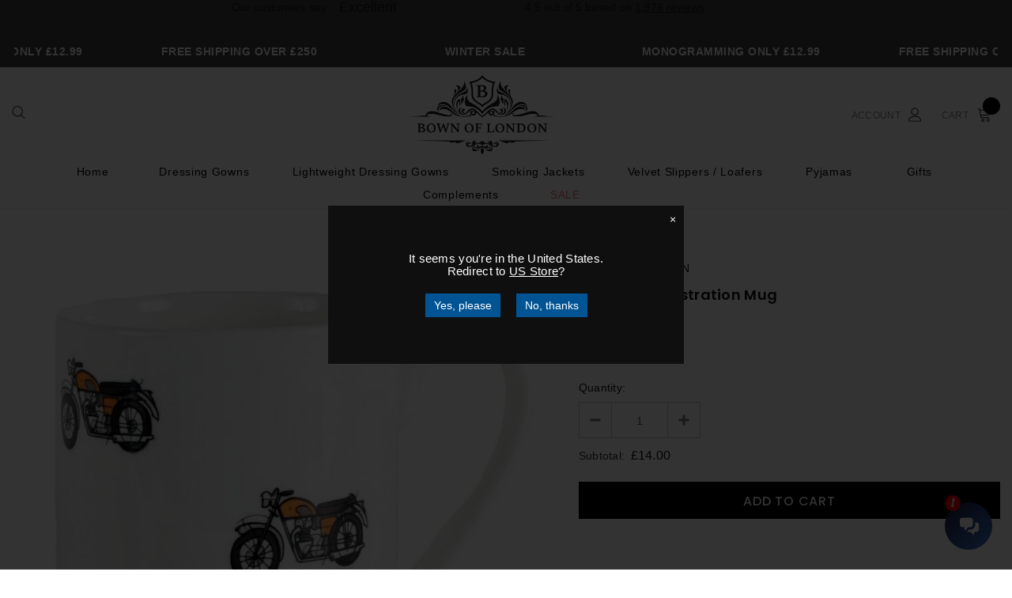

--- FILE ---
content_type: text/html; charset=utf-8
request_url: https://www.bownoflondon.com/en-im/products/motorbike-illustration-fine-bone-mug
body_size: 59697
content:
<!doctype html>
<!--[if lt IE 7]> <html class="no-js lt-ie9 lt-ie8 lt-ie7" lang="en"> <![endif]-->
<!--[if IE 7]> <html class="no-js lt-ie9 lt-ie8" lang="en"> <![endif]-->
<!--[if IE 8]> <html class="no-js lt-ie9" lang="en"> <![endif]-->
<!--[if IE 9 ]> <html class="ie9 no-js"> <![endif]-->
<!-- [if (gt IE 9)|!(IE)]><! -->
<html class="no-js">
  <!-- <![endif] -->
  <head>

  <meta name="google-site-verification" content="UB_b0MU-jPhHAon0czC8WYiASV8I0-vRcdjPZgrK0Pw" />
    
    

    


    
    <!-- Basic page needs ================================================== -->
    <meta charset="utf-8">
    <meta http-equiv="X-UA-Compatible" content="IE=edge,chrome=1">
    <!-- Title and description ================================================== -->
    <title>
      Motorbike Illustration Mug | Bown of London
      
      
      
    </title>

    
      <meta name="description" content="Motorbike Illustration. Holds 370ml and comes Gift Boxed. Shop the wide range of mugs on Bown of London today. Fantastic designs &amp;amp; patterns from the luxury Bown brand.">
    

    <!-- Product meta ================================================== -->
    


  <meta property="og:type" content="product">
  <meta property="og:title" content="Motorbike Illustration Mug">
  
  <meta property="og:image" content="http://www.bownoflondon.com/cdn/shop/products/M-10_grande.jpg?v=1667371843">
  <meta property="og:image:secure_url" content="https://www.bownoflondon.com/cdn/shop/products/M-10_grande.jpg?v=1667371843">
  
  <meta property="og:price:amount" content="14.00">
  <meta property="og:price:currency" content="GBP">


  <meta property="og:description" content="Motorbike Illustration. Holds 370ml and comes Gift Boxed. Shop the wide range of mugs on Bown of London today. Fantastic designs &amp;amp; patterns from the luxury Bown brand.">


  <meta property="og:url" content="https://www.bownoflondon.com/en-im/products/motorbike-illustration-fine-bone-mug">
  <meta property="og:site_name" content="Bown of London">
    <!-- /snippets/twitter-card.liquid -->





  <meta name="twitter:card" content="product">
  <meta name="twitter:title" content="Motorbike Illustration Mug">
  <meta name="twitter:description" content="Motorbike Illustration. Holds 370ml and comes Gift Boxed. Shop the wide range of mugs on Bown of London today. Fantastic designs &amp;amp; patterns from the luxury Bown brand.">
  <meta name="twitter:image" content="https://www.bownoflondon.com/cdn/shop/products/M-10_medium.jpg?v=1667371843">
  <meta name="twitter:image:width" content="240">
  <meta name="twitter:image:height" content="240">
  <meta name="twitter:label1" content="Price">
  <meta name="twitter:data1" content="£14.00 GBP">
  
  <meta name="twitter:label2" content="Brand">
  <meta name="twitter:data2" content="Bown of London">
  



    <!-- Helpers ================================================== -->
    <link rel="canonical" href="https://www.bownoflondon.com/en-im/products/motorbike-illustration-fine-bone-mug">
    <meta name="viewport" content="width=device-width, initial-scale=1, maximum-scale=1, user-scalable=0, minimal-ui">

    <!-- Favicon -->
    
      <link rel="shortcut icon" href="//www.bownoflondon.com/cdn/shop/files/favicon_new_32x32.png?v=1614296693" type="image/png">
    

    <!-- Scripts -->
    <script src="//www.bownoflondon.com/cdn/shop/t/44/assets/jquery.min.js?v=56888366816115934351688111597" type="text/javascript"></script>

<script src="//www.bownoflondon.com/cdn/shop/t/44/assets/jquery-cookie.min.js?v=72365755745404048181688111597" type="text/javascript"></script>
<script>

  document.documentElement.className = document.documentElement.className.replace('no-js', 'js');
  window.ajax_cart = "normal";
  window.money_format = "£{{amount}}";
  window.shop_currency = "GBP";
  window.show_multiple_currencies = true;
  window.use_color_swatch = true;
  window.color_swatch_style = "variant";
  window.enable_sidebar_multiple_choice = true;
  window.file_url = "//www.bownoflondon.com/cdn/shop/files/?14783";
  window.asset_url = "";
  
  window.inventory_text = {
      in_stock: "In stock",
      many_in_stock: "",
      out_of_stock: "Out of stock",
      add_to_cart: "Add to Cart",
      add_all_to_cart: "Translation missing: en.products.product.add_all_to_cart",
      sold_out: "Sold out",
      select_options : "Shop Now",
      unavailable: "Unavailable",
      remove: "Remove",
      no_more_product: "No more product",
      show_options: "Translation missing: en.products.product.show_options",
      hide_options: "Translation missing: en.products.product.hide_options",
      adding : "Translation missing: en.products.product.adding",
      thank_you : "Translation missing: en.products.product.thank_you",
      add_more : "Translation missing: en.products.product.add_more",
      cart_feedback : "Translation missing: en.products.product.cart_feedback",
      add_wishlist : "Add to Wish List",
      remove_wishlist : "Remove Wish List",
      add_compare : "Add to Compare",
      remove_compare : "Remove Compare",
      message_compare : "You must select at least two products to compare!",
      previous: "Prev",
      next: "Next"
  };

  window.multi_lang = true;
  window.infinity_scroll_feature = false;
  window.newsletter_popup = false;

  /* Free Shipping Message */
  window.free_shipping_price = 800;

  window.free_shipping_text = {
    free_shipping_message_1: "You quality for free shipping!",
    free_shipping_message_2:"You are",
    free_shipping_message_3: "away from free shipping!",
    free_shipping_1: "Free",
    free_shipping_2: "TBD"
  };

  window.custom_engraving_price = 3000;

</script>
  

<script src="//www.bownoflondon.com/cdn/shop/t/44/assets/lang2.js?v=128498334471352294641688111597" type="text/javascript"></script>

<script>
    var translator = {
        current_lang : $.cookie('language'),
        
        init: function() {
            translator.updateStyling();
            translator.updateInventoryText();  		
        },
        
        updateStyling: function() {
            var style;

            if (translator.isLang2()) {
                style = "<style>*[data-translate] {visibility:hidden} .lang1 {display:none}</style>";          
            }
            else {
                style = "<style>*[data-translate] {visibility:visible} .lang2 {display:none}</style>";
            };

            $('head').append(style);
        },
        
        updateLangSwitcher: function() {
            if (translator.isLang2()) {
                $('.lang-switcher [data-value="1"]').removeClass('active');
                $('.lang-switcher [data-value="2"]').addClass('active');        
            }
        },
        
        getTextToTranslate: function(selector) {
            var result = window.lang2;
            
            //check if there is parameter
            var params;
            if (selector.indexOf("|") > 0) {
                var devideList = selector.split("|");
                
                selector = devideList[0];
                params = devideList[1].split(",");
            }

            var selectorArr = selector.split('.');
            
            if (selectorArr) {
                for (var i = 0; i < selectorArr.length; i++) {
                    if(result !== undefined ){
                        result = result[selectorArr[i]];
                    }
                }
            }
            else {
                result = result[selector];
            };

            //check if result is object, case one and other
            if (result && result.one && result.other) {
                var countEqual1 = true;

                for (var i = 0; i < params.length; i++) {
                    if (params[i].indexOf("count") >= 0) {
                        variables = params[i].split(":");

                        if (variables.length>1) {
                            var count = variables[1];
                            if (count > 1) {
                                countEqual1 = false;
                            }
                        }
                    }
                }

                if (countEqual1) {
                    result = result.one;
                } else {
                    result = result.other;
                };
            }

            //replace params
            
            if (params && params.length>0) {
                if(result !== undefined ){
                    result = result.replace(/{{\s*/g, "{{");
                    result = result.replace(/\s*}}/g, "}}");
                    
                    for (var i = 0; i < params.length; i++) {
                        variables = params[i].split(":");
                        if (variables.length>1) {
                            result = result.replace("{{"+variables[0]+"}}", variables[1]);
                        }          
                    }
                }
            }
            

            return result;
        },
                                        
        isLang2: function() {
            return translator.current_lang && translator.current_lang == 2;
        },
        
        updateInventoryText: function() {
            if (translator.isLang2()) {
                window.inventory_text = {
                    in_stock: window.lang2.products.product.in_stock,
                    many_in_stock: window.lang2.products.product.many_in_stock,
                    out_of_stock: window.lang2.products.product.out_of_stock,
                    add_to_cart: window.lang2.products.product.add_to_cart,
                    add_all_to_cart: window.lang2.products.product.add_all_to_cart,
                    sold_out: window.lang2.products.product.sold_out,
                    unavailable: window.lang2.products.product.unavailable,
                    no_more_product: window.lang2.collections.general.no_more_product,
                    select_options: window.lang2.products.product.select_options,
                    hide_options: window.lang2.products.product.hide_options,
                    show_options: window.lang2.products.product.show_options,
                    adding: window.lang2.products.product.adding,
                    thank_you: window.lang2.products.product.thank_you,
                    add_more: window.lang2.products.product.add_more,
                    cart_feedback: window.lang2.products.product.cart_feedback,
                    add_wishlist: window.lang2.wishlist.general.add_to_wishlist,
                    remove_wishlist: window.lang2.wishlist.general.remove_wishlist,
                    previous: window.lang2.collections.toolbar.previous,
                    next: window.lang2.collections.toolbar.next
                };

                window.free_shipping_text = {
                    free_shipping_message_1: window.lang2.cart.general.free_shipping_message_1,
                    free_shipping_message_2: window.lang2.cart.general.free_shipping_message_2,
                    free_shipping_message_3: window.lang2.cart.general.free_shipping_message_3,
                    free_shipping_1: window.lang2.cart.general.free_shipping_1,
                    free_shipping_2: window.lang2.cart.general.free_shipping_2
                };

            }
        },
        
        doTranslate: function(blockSelector) {
            if (translator.isLang2()) {
                $(blockSelector + " [data-translate]").each(function(e) {          
                    var item = jQuery(this);
                    var selector = item.attr("data-translate");
                    var text = translator.getTextToTranslate(selector);
                    
                    //translate only title
                    if (item.attr("translate-item")) {
                        var attribute = item.attr("translate-item");
                        if (attribute == 'blog-date-author') {
                            item.html(text);
                        }
                        else if (attribute!="") {            
                            item.attr(attribute,text);
                        };
                    }
                    else if (item.is("input")) {
                        item.val(text);
                    }
                    else {
                        item.text(text);
                    };
                    
                    item.css("visibility","visible");
                    
                    $('.lang-switcher [data-value="1"]').removeClass('active');
                    $('.lang-switcher [data-value="2"]').addClass('active');          
                });
            }
        }   
    };
            
    translator.init();
            
    $(document).ready(function() {    
        $('.lang-switcher [data-value]').on('click', function(e) {
        e.preventDefault();
        
        if($(this).hasClass('active')){
            return false;
        }
        
        var value = $(this).data('value');
        
        $.cookie('language', value, {expires:10, path:'/'});
            location.reload();
        });    
        
        translator.doTranslate('body');    
    });
</script>



    <!-- fonts -->
    
<script type="text/javascript">
  WebFontConfig = {
    google: { families: [ 
      
          'Poppins:100,200,300,400,500,600,700,800,900'
	  
    ] }
  };
  
  (function() {
    var wf = document.createElement('script');
    wf.src = ('https:' == document.location.protocol ? 'https' : 'http') +
      '://ajax.googleapis.com/ajax/libs/webfont/1/webfont.js';
    wf.type = 'text/javascript';
    wf.async = 'true';
    var s = document.getElementsByTagName('script')[0];
    s.parentNode.insertBefore(wf, s);
  })(); 
</script>


    <!-- Styles -->
    

<link href="//www.bownoflondon.com/cdn/shop/t/44/assets/vendor.min.css?v=41937438128676706521688111597" rel="stylesheet" type="text/css" media="all" />
     
<link href="//www.bownoflondon.com/cdn/shop/t/44/assets/theme-styles.scss.css?v=106311990445719719081764667551" rel="stylesheet" type="text/css" media="all" />
  <link href="//www.bownoflondon.com/cdn/shop/t/44/assets/theme-styles-responsive.scss.css?v=15599857033445136151696599656" rel="stylesheet" type="text/css" media="all" />


   
 

    <link href="//www.bownoflondon.com/cdn/shop/t/44/assets/custom.css?v=30202480313502618591702269945" rel="stylesheet" type="text/css" media="all" />
    <link href="//www.bownoflondon.com/cdn/shop/t/44/assets/bcpo-front.css?v=180820816208558697011688111597" rel="stylesheet" type="text/css" media="all" />

    <!-- Header hook for plugins ================================ -->
    

    
 









 
<script>window.performance && window.performance.mark && window.performance.mark('shopify.content_for_header.start');</script><meta name="facebook-domain-verification" content="8t5ce2oxa2mryr0pm63uuoqha5kyui">
<meta name="facebook-domain-verification" content="u62sqmnuw46yjigsq6mulskpf9xpao">
<meta id="shopify-digital-wallet" name="shopify-digital-wallet" content="/32085999753/digital_wallets/dialog">
<meta name="shopify-checkout-api-token" content="47440054c049ff299a25cd658c93cb7e">
<meta id="in-context-paypal-metadata" data-shop-id="32085999753" data-venmo-supported="false" data-environment="production" data-locale="en_US" data-paypal-v4="true" data-currency="GBP">
<link rel="alternate" hreflang="x-default" href="https://www.bownoflondon.com/products/motorbike-illustration-fine-bone-mug">
<link rel="alternate" hreflang="en" href="https://www.bownoflondon.com/products/motorbike-illustration-fine-bone-mug">
<link rel="alternate" hreflang="en-IM" href="https://www.bownoflondon.com/en-im/products/motorbike-illustration-fine-bone-mug">
<link rel="alternate" hreflang="en-IE" href="https://www.bownoflondon.com/en-ie/products/motorbike-illustration-fine-bone-mug">
<link rel="alternate" type="application/json+oembed" href="https://www.bownoflondon.com/en-im/products/motorbike-illustration-fine-bone-mug.oembed">
<script async="async" data-src="/checkouts/internal/preloads.js?locale=en-IM"></script>
<link rel="preconnect" href="https://shop.app" crossorigin="anonymous">
<script async="async" data-src="https://shop.app/checkouts/internal/preloads.js?locale=en-IM&shop_id=32085999753" crossorigin="anonymous"></script>
<script id="apple-pay-shop-capabilities" type="application/json">{"shopId":32085999753,"countryCode":"GB","currencyCode":"GBP","merchantCapabilities":["supports3DS"],"merchantId":"gid:\/\/shopify\/Shop\/32085999753","merchantName":"Bown of London","requiredBillingContactFields":["postalAddress","email","phone"],"requiredShippingContactFields":["postalAddress","email","phone"],"shippingType":"shipping","supportedNetworks":["visa","maestro","masterCard","amex","discover","elo"],"total":{"type":"pending","label":"Bown of London","amount":"1.00"},"shopifyPaymentsEnabled":true,"supportsSubscriptions":true}</script>
<script id="shopify-features" type="application/json">{"accessToken":"47440054c049ff299a25cd658c93cb7e","betas":["rich-media-storefront-analytics"],"domain":"www.bownoflondon.com","predictiveSearch":true,"shopId":32085999753,"locale":"en"}</script>
<script>var Shopify = Shopify || {};
Shopify.shop = "bown-of-london.myshopify.com";
Shopify.locale = "en";
Shopify.currency = {"active":"GBP","rate":"1.0"};
Shopify.country = "IM";
Shopify.theme = {"name":"bk-30-6-[Kitkoo Mockup Engine]- ...","id":136893890804,"schema_name":"Luxwatches","schema_version":"3.0.0","theme_store_id":null,"role":"main"};
Shopify.theme.handle = "null";
Shopify.theme.style = {"id":null,"handle":null};
Shopify.cdnHost = "www.bownoflondon.com/cdn";
Shopify.routes = Shopify.routes || {};
Shopify.routes.root = "/en-im/";</script>
<script type="module">!function(o){(o.Shopify=o.Shopify||{}).modules=!0}(window);</script>
<script>!function(o){function n(){var o=[];function n(){o.push(Array.prototype.slice.apply(arguments))}return n.q=o,n}var t=o.Shopify=o.Shopify||{};t.loadFeatures=n(),t.autoloadFeatures=n()}(window);</script>
<script>
  window.ShopifyPay = window.ShopifyPay || {};
  window.ShopifyPay.apiHost = "shop.app\/pay";
  window.ShopifyPay.redirectState = null;
</script>
<script id="shop-js-analytics" type="application/json">{"pageType":"product"}</script>
<script defer="defer" async type="module" data-src="//www.bownoflondon.com/cdn/shopifycloud/shop-js/modules/v2/client.init-shop-cart-sync_IZsNAliE.en.esm.js"></script>
<script defer="defer" async type="module" data-src="//www.bownoflondon.com/cdn/shopifycloud/shop-js/modules/v2/chunk.common_0OUaOowp.esm.js"></script>
<script type="module">
  await import("//www.bownoflondon.com/cdn/shopifycloud/shop-js/modules/v2/client.init-shop-cart-sync_IZsNAliE.en.esm.js");
await import("//www.bownoflondon.com/cdn/shopifycloud/shop-js/modules/v2/chunk.common_0OUaOowp.esm.js");

  window.Shopify.SignInWithShop?.initShopCartSync?.({"fedCMEnabled":true,"windoidEnabled":true});

</script>
<script>
  window.Shopify = window.Shopify || {};
  if (!window.Shopify.featureAssets) window.Shopify.featureAssets = {};
  window.Shopify.featureAssets['shop-js'] = {"shop-cart-sync":["modules/v2/client.shop-cart-sync_DLOhI_0X.en.esm.js","modules/v2/chunk.common_0OUaOowp.esm.js"],"init-fed-cm":["modules/v2/client.init-fed-cm_C6YtU0w6.en.esm.js","modules/v2/chunk.common_0OUaOowp.esm.js"],"shop-button":["modules/v2/client.shop-button_BCMx7GTG.en.esm.js","modules/v2/chunk.common_0OUaOowp.esm.js"],"shop-cash-offers":["modules/v2/client.shop-cash-offers_BT26qb5j.en.esm.js","modules/v2/chunk.common_0OUaOowp.esm.js","modules/v2/chunk.modal_CGo_dVj3.esm.js"],"init-windoid":["modules/v2/client.init-windoid_B9PkRMql.en.esm.js","modules/v2/chunk.common_0OUaOowp.esm.js"],"init-shop-email-lookup-coordinator":["modules/v2/client.init-shop-email-lookup-coordinator_DZkqjsbU.en.esm.js","modules/v2/chunk.common_0OUaOowp.esm.js"],"shop-toast-manager":["modules/v2/client.shop-toast-manager_Di2EnuM7.en.esm.js","modules/v2/chunk.common_0OUaOowp.esm.js"],"shop-login-button":["modules/v2/client.shop-login-button_BtqW_SIO.en.esm.js","modules/v2/chunk.common_0OUaOowp.esm.js","modules/v2/chunk.modal_CGo_dVj3.esm.js"],"avatar":["modules/v2/client.avatar_BTnouDA3.en.esm.js"],"pay-button":["modules/v2/client.pay-button_CWa-C9R1.en.esm.js","modules/v2/chunk.common_0OUaOowp.esm.js"],"init-shop-cart-sync":["modules/v2/client.init-shop-cart-sync_IZsNAliE.en.esm.js","modules/v2/chunk.common_0OUaOowp.esm.js"],"init-customer-accounts":["modules/v2/client.init-customer-accounts_DenGwJTU.en.esm.js","modules/v2/client.shop-login-button_BtqW_SIO.en.esm.js","modules/v2/chunk.common_0OUaOowp.esm.js","modules/v2/chunk.modal_CGo_dVj3.esm.js"],"init-shop-for-new-customer-accounts":["modules/v2/client.init-shop-for-new-customer-accounts_JdHXxpS9.en.esm.js","modules/v2/client.shop-login-button_BtqW_SIO.en.esm.js","modules/v2/chunk.common_0OUaOowp.esm.js","modules/v2/chunk.modal_CGo_dVj3.esm.js"],"init-customer-accounts-sign-up":["modules/v2/client.init-customer-accounts-sign-up_D6__K_p8.en.esm.js","modules/v2/client.shop-login-button_BtqW_SIO.en.esm.js","modules/v2/chunk.common_0OUaOowp.esm.js","modules/v2/chunk.modal_CGo_dVj3.esm.js"],"checkout-modal":["modules/v2/client.checkout-modal_C_ZQDY6s.en.esm.js","modules/v2/chunk.common_0OUaOowp.esm.js","modules/v2/chunk.modal_CGo_dVj3.esm.js"],"shop-follow-button":["modules/v2/client.shop-follow-button_XetIsj8l.en.esm.js","modules/v2/chunk.common_0OUaOowp.esm.js","modules/v2/chunk.modal_CGo_dVj3.esm.js"],"lead-capture":["modules/v2/client.lead-capture_DvA72MRN.en.esm.js","modules/v2/chunk.common_0OUaOowp.esm.js","modules/v2/chunk.modal_CGo_dVj3.esm.js"],"shop-login":["modules/v2/client.shop-login_ClXNxyh6.en.esm.js","modules/v2/chunk.common_0OUaOowp.esm.js","modules/v2/chunk.modal_CGo_dVj3.esm.js"],"payment-terms":["modules/v2/client.payment-terms_CNlwjfZz.en.esm.js","modules/v2/chunk.common_0OUaOowp.esm.js","modules/v2/chunk.modal_CGo_dVj3.esm.js"]};
</script>
<script>(function() {
  var isLoaded = false;
  function asyncLoad() {
    if (isLoaded) return;
    isLoaded = true;
    var urls = ["https:\/\/ecommplugins-scripts.trustpilot.com\/v2.1\/js\/header.min.js?settings=eyJrZXkiOiI4cDRJSEY0bU5KeEdLR0NMIiwicyI6InNrdSJ9\u0026v=2.5\u0026shop=bown-of-london.myshopify.com","https:\/\/ecommplugins-trustboxsettings.trustpilot.com\/bown-of-london.myshopify.com.js?settings=1745503571161\u0026shop=bown-of-london.myshopify.com","https:\/\/widget.trustpilot.com\/bootstrap\/v5\/tp.widget.sync.bootstrap.min.js?shop=bown-of-london.myshopify.com","https:\/\/cdn.parcelifyapp.com\/parcelify-script-tag\/script_tag.js?shop=bown-of-london.myshopify.com","\/\/cdn.shopify.com\/proxy\/55495a3e18f0a32acb704784798ea059a317e60d4e7f0172e77d185e95b98814\/obscure-escarpment-2240.herokuapp.com\/js\/best_custom_product_options.js?shop=bown-of-london.myshopify.com\u0026sp-cache-control=cHVibGljLCBtYXgtYWdlPTkwMA","https:\/\/d9fvwtvqz2fm1.cloudfront.net\/shop\/js\/discount-on-cart-pro.min.js?shop=bown-of-london.myshopify.com","https:\/\/sapp.plerdy.com\/data\/799\/plerdy_shopy.js?shop=bown-of-london.myshopify.com","https:\/\/ecommplugins-scripts.trustpilot.com\/v2.1\/js\/success.min.js?settings=eyJrZXkiOiI4cDRJSEY0bU5KeEdLR0NMIiwicyI6InNrdSIsInQiOlsib3JkZXJzL2Z1bGZpbGxlZCJdLCJ2IjoiIiwiYSI6IlNob3BpZnktMjAyMC0wMSJ9\u0026shop=bown-of-london.myshopify.com"];
    for (var i = 0; i < urls.length; i++) {
      var s = document.createElement('script');
      s.type = 'text/javascript';
      s.async = true;
      s.src = urls[i];
      var x = document.getElementsByTagName('script')[0];
      x.parentNode.insertBefore(s, x);
    }
  };
  document.addEventListener('StartAsyncLoading',function(event){asyncLoad();});if(window.attachEvent) {
    window.attachEvent('onload', function(){});
  } else {
    window.addEventListener('load', function(){}, false);
  }
})();</script>
<script id="__st">var __st={"a":32085999753,"offset":0,"reqid":"065e2657-006e-4ed6-aea9-1c8007625b08-1768365319","pageurl":"www.bownoflondon.com\/en-im\/products\/motorbike-illustration-fine-bone-mug","u":"017a95222bb9","p":"product","rtyp":"product","rid":7440038101236};</script>
<script>window.ShopifyPaypalV4VisibilityTracking = true;</script>
<script id="captcha-bootstrap">!function(){'use strict';const t='contact',e='account',n='new_comment',o=[[t,t],['blogs',n],['comments',n],[t,'customer']],c=[[e,'customer_login'],[e,'guest_login'],[e,'recover_customer_password'],[e,'create_customer']],r=t=>t.map((([t,e])=>`form[action*='/${t}']:not([data-nocaptcha='true']) input[name='form_type'][value='${e}']`)).join(','),a=t=>()=>t?[...document.querySelectorAll(t)].map((t=>t.form)):[];function s(){const t=[...o],e=r(t);return a(e)}const i='password',u='form_key',d=['recaptcha-v3-token','g-recaptcha-response','h-captcha-response',i],f=()=>{try{return window.sessionStorage}catch{return}},m='__shopify_v',_=t=>t.elements[u];function p(t,e,n=!1){try{const o=window.sessionStorage,c=JSON.parse(o.getItem(e)),{data:r}=function(t){const{data:e,action:n}=t;return t[m]||n?{data:e,action:n}:{data:t,action:n}}(c);for(const[e,n]of Object.entries(r))t.elements[e]&&(t.elements[e].value=n);n&&o.removeItem(e)}catch(o){console.error('form repopulation failed',{error:o})}}const l='form_type',E='cptcha';function T(t){t.dataset[E]=!0}const w=window,h=w.document,L='Shopify',v='ce_forms',y='captcha';let A=!1;((t,e)=>{const n=(g='f06e6c50-85a8-45c8-87d0-21a2b65856fe',I='https://cdn.shopify.com/shopifycloud/storefront-forms-hcaptcha/ce_storefront_forms_captcha_hcaptcha.v1.5.2.iife.js',D={infoText:'Protected by hCaptcha',privacyText:'Privacy',termsText:'Terms'},(t,e,n)=>{const o=w[L][v],c=o.bindForm;if(c)return c(t,g,e,D).then(n);var r;o.q.push([[t,g,e,D],n]),r=I,A||(h.body.append(Object.assign(h.createElement('script'),{id:'captcha-provider',async:!0,src:r})),A=!0)});var g,I,D;w[L]=w[L]||{},w[L][v]=w[L][v]||{},w[L][v].q=[],w[L][y]=w[L][y]||{},w[L][y].protect=function(t,e){n(t,void 0,e),T(t)},Object.freeze(w[L][y]),function(t,e,n,w,h,L){const[v,y,A,g]=function(t,e,n){const i=e?o:[],u=t?c:[],d=[...i,...u],f=r(d),m=r(i),_=r(d.filter((([t,e])=>n.includes(e))));return[a(f),a(m),a(_),s()]}(w,h,L),I=t=>{const e=t.target;return e instanceof HTMLFormElement?e:e&&e.form},D=t=>v().includes(t);t.addEventListener('submit',(t=>{const e=I(t);if(!e)return;const n=D(e)&&!e.dataset.hcaptchaBound&&!e.dataset.recaptchaBound,o=_(e),c=g().includes(e)&&(!o||!o.value);(n||c)&&t.preventDefault(),c&&!n&&(function(t){try{if(!f())return;!function(t){const e=f();if(!e)return;const n=_(t);if(!n)return;const o=n.value;o&&e.removeItem(o)}(t);const e=Array.from(Array(32),(()=>Math.random().toString(36)[2])).join('');!function(t,e){_(t)||t.append(Object.assign(document.createElement('input'),{type:'hidden',name:u})),t.elements[u].value=e}(t,e),function(t,e){const n=f();if(!n)return;const o=[...t.querySelectorAll(`input[type='${i}']`)].map((({name:t})=>t)),c=[...d,...o],r={};for(const[a,s]of new FormData(t).entries())c.includes(a)||(r[a]=s);n.setItem(e,JSON.stringify({[m]:1,action:t.action,data:r}))}(t,e)}catch(e){console.error('failed to persist form',e)}}(e),e.submit())}));const S=(t,e)=>{t&&!t.dataset[E]&&(n(t,e.some((e=>e===t))),T(t))};for(const o of['focusin','change'])t.addEventListener(o,(t=>{const e=I(t);D(e)&&S(e,y())}));const B=e.get('form_key'),M=e.get(l),P=B&&M;t.addEventListener('DOMContentLoaded',(()=>{const t=y();if(P)for(const e of t)e.elements[l].value===M&&p(e,B);[...new Set([...A(),...v().filter((t=>'true'===t.dataset.shopifyCaptcha))])].forEach((e=>S(e,t)))}))}(h,new URLSearchParams(w.location.search),n,t,e,['guest_login'])})(!0,!0)}();</script>
<script integrity="sha256-4kQ18oKyAcykRKYeNunJcIwy7WH5gtpwJnB7kiuLZ1E=" data-source-attribution="shopify.loadfeatures" defer="defer" data-src="//www.bownoflondon.com/cdn/shopifycloud/storefront/assets/storefront/load_feature-a0a9edcb.js" crossorigin="anonymous"></script>
<script crossorigin="anonymous" defer="defer" data-src="//www.bownoflondon.com/cdn/shopifycloud/storefront/assets/shopify_pay/storefront-65b4c6d7.js?v=20250812"></script>
<script data-source-attribution="shopify.dynamic_checkout.dynamic.init">var Shopify=Shopify||{};Shopify.PaymentButton=Shopify.PaymentButton||{isStorefrontPortableWallets:!0,init:function(){window.Shopify.PaymentButton.init=function(){};var t=document.createElement("script");t.data-src="https://www.bownoflondon.com/cdn/shopifycloud/portable-wallets/latest/portable-wallets.en.js",t.type="module",document.head.appendChild(t)}};
</script>
<script data-source-attribution="shopify.dynamic_checkout.buyer_consent">
  function portableWalletsHideBuyerConsent(e){var t=document.getElementById("shopify-buyer-consent"),n=document.getElementById("shopify-subscription-policy-button");t&&n&&(t.classList.add("hidden"),t.setAttribute("aria-hidden","true"),n.removeEventListener("click",e))}function portableWalletsShowBuyerConsent(e){var t=document.getElementById("shopify-buyer-consent"),n=document.getElementById("shopify-subscription-policy-button");t&&n&&(t.classList.remove("hidden"),t.removeAttribute("aria-hidden"),n.addEventListener("click",e))}window.Shopify?.PaymentButton&&(window.Shopify.PaymentButton.hideBuyerConsent=portableWalletsHideBuyerConsent,window.Shopify.PaymentButton.showBuyerConsent=portableWalletsShowBuyerConsent);
</script>
<script data-source-attribution="shopify.dynamic_checkout.cart.bootstrap">document.addEventListener("DOMContentLoaded",(function(){function t(){return document.querySelector("shopify-accelerated-checkout-cart, shopify-accelerated-checkout")}if(t())Shopify.PaymentButton.init();else{new MutationObserver((function(e,n){t()&&(Shopify.PaymentButton.init(),n.disconnect())})).observe(document.body,{childList:!0,subtree:!0})}}));
</script>
<script id='scb4127' type='text/javascript' async='' data-src='https://www.bownoflondon.com/cdn/shopifycloud/privacy-banner/storefront-banner.js'></script><link id="shopify-accelerated-checkout-styles" rel="stylesheet" media="screen" href="https://www.bownoflondon.com/cdn/shopifycloud/portable-wallets/latest/accelerated-checkout-backwards-compat.css" crossorigin="anonymous">
<style id="shopify-accelerated-checkout-cart">
        #shopify-buyer-consent {
  margin-top: 1em;
  display: inline-block;
  width: 100%;
}

#shopify-buyer-consent.hidden {
  display: none;
}

#shopify-subscription-policy-button {
  background: none;
  border: none;
  padding: 0;
  text-decoration: underline;
  font-size: inherit;
  cursor: pointer;
}

#shopify-subscription-policy-button::before {
  box-shadow: none;
}

      </style>

<script>window.performance && window.performance.mark && window.performance.mark('shopify.content_for_header.end');</script>


    <!--[if lt IE 9]> <script src="//html5shiv.googlecode.com/svn/trunk/html5.js" type="text/javascript"></script> <![endif]-->

    

    

    <script>
    Shopify.productOptionsMap = {};
    Shopify.quickViewOptionsMap = {};

    Shopify.updateOptionsInSelector = function(selectorIndex, wrapperSlt) {
        Shopify.optionsMap = wrapperSlt === '.product' ? Shopify.productOptionsMap : Shopify.quickViewOptionsMap;

        switch (selectorIndex) {
            case 0:
                var key = 'root';
                var selector = $(wrapperSlt + ' .single-option-selector:eq(0)');
                break;
            case 1:
                var key = $(wrapperSlt + ' .single-option-selector:eq(0)').val();
                var selector = $(wrapperSlt + ' .single-option-selector:eq(1)');
                break;
            case 2:
                var key = $(wrapperSlt + ' .single-option-selector:eq(0)').val();
                key += ' / ' + $(wrapperSlt + ' .single-option-selector:eq(1)').val();
                var selector = $(wrapperSlt + ' .single-option-selector:eq(2)');
        }

        var initialValue = selector.val();

        selector.empty();

        var availableOptions = Shopify.optionsMap[key];

        if (availableOptions && availableOptions.length) {
            for (var i = 0; i < availableOptions.length; i++) {
                var option = availableOptions[i];

                var newOption = $('<option></option>').val(option).html(option);

                selector.append(newOption);
            }

            $(wrapperSlt + ' .swatch[data-option-index="' + selectorIndex + '"] .swatch-element').each(function() {
                if ($.inArray($(this).attr('data-value'), availableOptions) !== -1) {
                    $(this).removeClass('soldout').find(':radio').removeAttr('disabled', 'disabled').removeAttr('checked');
                }
                else {
                    $(this).addClass('soldout').find(':radio').removeAttr('checked').attr('disabled', 'disabled');
                }
            });

            if ($.inArray(initialValue, availableOptions) !== -1) {
                selector.val(initialValue);
            }

            selector.trigger('change');
        };
    };

    Shopify.linkOptionSelectors = function(product, wrapperSlt) {
        // Building our mapping object.
        Shopify.optionsMap = wrapperSlt === '.product' ? Shopify.productOptionsMap : Shopify.quickViewOptionsMap;

        for (var i = 0; i < product.variants.length; i++) {
            var variant = product.variants[i];

            if (variant.available) {
                // Gathering values for the 1st drop-down.
                Shopify.optionsMap['root'] = Shopify.optionsMap['root'] || [];

                Shopify.optionsMap['root'].push(variant.option1);
                Shopify.optionsMap['root'] = Shopify.uniq(Shopify.optionsMap['root']);

                // Gathering values for the 2nd drop-down.
                if (product.options.length > 1) {
                var key = variant.option1;
                    Shopify.optionsMap[key] = Shopify.optionsMap[key] || [];
                    Shopify.optionsMap[key].push(variant.option2);
                    Shopify.optionsMap[key] = Shopify.uniq(Shopify.optionsMap[key]);
                }

                // Gathering values for the 3rd drop-down.
                if (product.options.length === 3) {
                    var key = variant.option1 + ' / ' + variant.option2;
                    Shopify.optionsMap[key] = Shopify.optionsMap[key] || [];
                    Shopify.optionsMap[key].push(variant.option3);
                    Shopify.optionsMap[key] = Shopify.uniq(Shopify.optionsMap[key]);
                }
            }
        };

        // Update options right away.
        Shopify.updateOptionsInSelector(0, wrapperSlt);

        if (product.options.length > 1) Shopify.updateOptionsInSelector(1, wrapperSlt);
        if (product.options.length === 3) Shopify.updateOptionsInSelector(2, wrapperSlt);

        // When there is an update in the first dropdown.
        $(wrapperSlt + " .single-option-selector:eq(0)").change(function() {
            Shopify.updateOptionsInSelector(1, wrapperSlt);
            if (product.options.length === 3) Shopify.updateOptionsInSelector(2, wrapperSlt);
            return true;
        });

        // When there is an update in the second dropdown.
        $(wrapperSlt + " .single-option-selector:eq(1)").change(function() {
            if (product.options.length === 3) Shopify.updateOptionsInSelector(2, wrapperSlt);
            return true;
        });
    };
</script>
    <meta name="google-site-verification" content="THtlTLixMixh_PFs8uVvOAQa8GTlXJrzXMk7byA9Wpg">
      
    
    
    <script src="//www.bownoflondon.com/cdn/shop/t/44/assets/magiczoomplus.js?v=87928104240270182201688111597" type="text/javascript"></script>
    <link href="//www.bownoflondon.com/cdn/shop/t/44/assets/magiczoomplus.css?v=182772762767693568771688111597" rel="stylesheet" type="text/css" media="all" />
    
    <link href="//www.bownoflondon.com/cdn/shop/t/44/assets/magiczoomplus.additional.css?v=166730841751659998121688111597" rel="stylesheet" type="text/css" media="all" />
    <script type="text/javascript">
    mzOptions = {
		'zoomWidth':'auto',
		'zoomHeight':'auto',
		'zoomPosition':'right',
		'zoomDistance':15,
		'selectorTrigger':'click',
		'transitionEffect':true,
		'zoomMode':'zoom',
		'zoomOn':'hover',
		'zoomCaption':'off',
		'upscale':true,
		'variableZoom':false,
		'smoothing':true,
		'expand':'window',
		'expandZoomMode':'zoom',
		'expandZoomOn':'click',
		'expandCaption':true,
		'closeOnClickOutside':true,
		'hint':'once',
		'textHoverZoomHint':'Hover to zoom',
		'textClickZoomHint':'Click to zoom',
		'textExpandHint':'Click to expand',
		'textBtnClose':'Close',
		'textBtnNext':'Next',
		'textBtnPrev':'Previous',
		'lazyZoom':false,
		'rightClick':false
    }
    mzMobileOptions = {
		'zoomMode':'magnifier',
		'textHoverZoomHint':'Touch to zoom',
		'textClickZoomHint':'Double tap to zoom',
		'textExpandHint':'Tap to expand'
    }
    
    </script>
    <script src="//www.bownoflondon.com/cdn/shop/t/44/assets/magiczoomplus.sirv.js?v=69101200383175298831688111597" type="text/javascript"></script>
    

  

    <link rel="stylesheet" href="//www.bownoflondon.com/cdn/shop/t/44/assets/sca-pp.css?v=71086311650864521511688111597">
 <script>
  
  SCAPPShop = {};
    
  </script>
<script src="//www.bownoflondon.com/cdn/shop/t/44/assets/sca-pp-initial.js?v=37428776365577802341688111597" type="text/javascript"></script>

      

  
    <meta class='geo-ip' content='[base64]'><script async src='//www.bownoflondon.com/apps/easylocation/easylocation-1.0.2.min.js'></script>
    
 <script>
 let ps_apiURI = "https://swift-api.perfectapps.io/api";
 let ps_storeUrl = "https://swift.perfectapps.io";
 let ps_productId = "7440038101236";
 </script> 
  
 

    <script type="text/javascript">
      _linkedin_partner_id = "4435786";
      window._linkedin_data_partner_ids = window._linkedin_data_partner_ids || [];
      window._linkedin_data_partner_ids.push(_linkedin_partner_id);
    </script>
    <script type="text/javascript">
      (function(l) {
      if (!l){window.lintrk = function(a,b){window.lintrk.q.push([a,b])};
      window.lintrk.q=[]}
      var s = document.getElementsByTagName("script")[0];
      var b = document.createElement("script");
      b.type = "text/javascript";b.async = true;
      b.src = "https://snap.licdn.com/li.lms-analytics/insight.min.js";
      s.parentNode.insertBefore(b, s);})(window.lintrk);
    </script>

    <noscript>
      <img
        height="1"
        width="1"
        style="display:none;"
        alt=""
        src="https://px.ads.linkedin.com/collect/?pid=4435786&fmt=gif"
      >
    </noscript>

    <style>
      /* Safely hide ATC button */
          body:not(.spo-loaded) [data-shopify="payment-button"],
      body:not(.spo-loaded).template-product form[action="/cart/add"] [type=submit],
      body:not(.spo-loaded).template-collection form[action="/cart/add"] [type=submit],
      body:not(.spo-loaded).template-index form[action="/cart/add"] [type=submit],
      body:not(.spo-loaded) form[action="/cart/add"] [type=submit] {opacity: 0; pointer-events: none}
          body:not(.spo-loaded) form[action^="/cart"]:not([action^="/cart/add"]):not(#currency_form) button,
      body:not(.spo-loaded) form[action^="/cart"]:not([action^="/cart/add"]):not(#currency_form) input[type="submit"],
      body:not(.spo-loaded) form[action^="/cart"]:not([action^="/cart/add"]):not(#currency_form) input[type="button"],
      body:not(.spo-loaded) [name="checkout"],
      body:not(.spo-loaded) [name="goto_pp"],
      body:not(.spo-loaded) [name="goto_amazon_payments"] {opacity: 1; pointer-events: none}
    </style>

    <script>
      (function() {
        setTimeout(() => document.querySelector('body').classList.add('spo-loaded'), 0)
      })();
    </script>

    <noscript>
      <style>
        /* if no javascript: get back ATC button */
                body:not(.spo-loaded) [data-shopify="payment-button"],
        body:not(.spo-loaded).template-product form[action="/cart/add"] [type=submit],
        body:not(.spo-loaded).template-collection form[action="/cart/add"] [type=submit],
        body:not(.spo-loaded).template-index form[action="/cart/add"] [type=submit],
        body:not(.spo-loaded) form[action="/cart/add"] [type=submit] {opacity: 1; pointer-events: all}
                body:not(.spo-loaded) form[action^="/cart"]:not([action^="/cart/add"]):not(#currency_form) button,
        body:not(.spo-loaded) form[action^="/cart"]:not([action^="/cart/add"]):not(#currency_form) input[type="submit"],
        body:not(.spo-loaded) form[action^="/cart"]:not([action^="/cart/add"]):not(#currency_form) input[type="button"],
        body:not(.spo-loaded) [name="checkout"],
        body:not(.spo-loaded) [name="goto_pp"],
        body:not(.spo-loaded) [name="goto_amazon_payments"] {opacity: 1; pointer-events: all}
      </style>
    </noscript>
  <!-- BEGIN app block: shopify://apps/vo-product-options/blocks/embed-block/430cbd7b-bd20-4c16-ba41-db6f4c645164 --><script>var bcpo_product={"id":7440038101236,"title":"Motorbike Illustration Mug","handle":"motorbike-illustration-fine-bone-mug","description":"Motorbike Illustration. Holds 370ml and comes Gift Boxed. Shop the wide range of mugs on Bown of London today. Fantastic designs \u0026amp; patterns from the luxury Bown brand.","published_at":"2021-11-16T11:11:19+00:00","created_at":"2021-11-10T11:25:10+00:00","vendor":"Bown of London","type":"","tags":["spo-default","spo-disabled"],"price":1400,"price_min":1400,"price_max":1400,"available":true,"price_varies":false,"compare_at_price":null,"compare_at_price_min":0,"compare_at_price_max":0,"compare_at_price_varies":false,"variants":[{"id":42033747591412,"title":"Default Title","option1":"Default Title","option2":null,"option3":null,"sku":"M-10","requires_shipping":true,"taxable":false,"featured_image":null,"available":true,"name":"Motorbike Illustration Mug","public_title":null,"options":["Default Title"],"price":1400,"weight":0,"compare_at_price":null,"inventory_management":"shopify","barcode":"5060741588958","requires_selling_plan":false,"selling_plan_allocations":[]}],"images":["\/\/www.bownoflondon.com\/cdn\/shop\/products\/M-10.jpg?v=1667371843"],"featured_image":"\/\/www.bownoflondon.com\/cdn\/shop\/products\/M-10.jpg?v=1667371843","options":["Title"],"media":[{"alt":"Motorbike Illustration Mug Main Image","id":26885010620660,"position":1,"preview_image":{"aspect_ratio":1.0,"height":900,"width":900,"src":"\/\/www.bownoflondon.com\/cdn\/shop\/products\/M-10.jpg?v=1667371843"},"aspect_ratio":1.0,"height":900,"media_type":"image","src":"\/\/www.bownoflondon.com\/cdn\/shop\/products\/M-10.jpg?v=1667371843","width":900}],"requires_selling_plan":false,"selling_plan_groups":[],"content":"Motorbike Illustration. Holds 370ml and comes Gift Boxed. Shop the wide range of mugs on Bown of London today. Fantastic designs \u0026amp; patterns from the luxury Bown brand."}; bcpo_product.options_with_values = [{"name":"Title","position":1,"values":["Default Title"]}];  var bcpo_settings=bcpo_settings || {"fallback":"default","auto_select":"on","load_main_image":"on","replaceImage":"on","border_style":"round","tooltips":"show","sold_out_style":"transparent","theme":"light","jumbo_colors":"medium","jumbo_images":"medium","circle_swatches":"","inventory_style":"amazon","override_ajax":"on","add_price_addons":"off","theme2":"on","money_format2":"£{{amount}} GBP","money_format_without_currency":"£{{amount}}","show_currency":"off","file_upload_warning":"off","global_auto_image_options":"","global_color_options":"","global_colors":[{"key":"","value":"ecf42f"}]};var inventory_quantity = [];inventory_quantity.push(206);if(bcpo_product) { for (var i = 0; i < bcpo_product.variants.length; i += 1) { bcpo_product.variants[i].inventory_quantity = inventory_quantity[i]; }}window.bcpo = window.bcpo || {}; bcpo.cart = {"note":null,"attributes":{},"original_total_price":0,"total_price":0,"total_discount":0,"total_weight":0.0,"item_count":0,"items":[],"requires_shipping":false,"currency":"GBP","items_subtotal_price":0,"cart_level_discount_applications":[],"checkout_charge_amount":0}; bcpo.ogFormData = FormData; bcpo.money_with_currency_format = "£{{amount}} GBP";bcpo.money_format = "£{{amount}}"; if (bcpo_settings) { bcpo_settings.shop_currency = "GBP";} else { var bcpo_settings = {shop_currency: "GBP" }; }</script>


<!-- END app block --><script src="https://cdn.shopify.com/extensions/019bb9f3-d99a-721f-bc15-9dc0f2209499/best-custom-product-options-412/assets/best_custom_product_options.js" type="text/javascript" defer="defer"></script>
<link href="https://cdn.shopify.com/extensions/019bb9f3-d99a-721f-bc15-9dc0f2209499/best-custom-product-options-412/assets/bcpo-front.css" rel="stylesheet" type="text/css" media="all">
<script src="https://cdn.shopify.com/extensions/019a8315-1245-7ed7-8408-5ce0a02a8d74/wizybot-136/assets/bundle.js" type="text/javascript" defer="defer"></script>
<link href="https://monorail-edge.shopifysvc.com" rel="dns-prefetch">
<script>(function(){if ("sendBeacon" in navigator && "performance" in window) {try {var session_token_from_headers = performance.getEntriesByType('navigation')[0].serverTiming.find(x => x.name == '_s').description;} catch {var session_token_from_headers = undefined;}var session_cookie_matches = document.cookie.match(/_shopify_s=([^;]*)/);var session_token_from_cookie = session_cookie_matches && session_cookie_matches.length === 2 ? session_cookie_matches[1] : "";var session_token = session_token_from_headers || session_token_from_cookie || "";function handle_abandonment_event(e) {var entries = performance.getEntries().filter(function(entry) {return /monorail-edge.shopifysvc.com/.test(entry.name);});if (!window.abandonment_tracked && entries.length === 0) {window.abandonment_tracked = true;var currentMs = Date.now();var navigation_start = performance.timing.navigationStart;var payload = {shop_id: 32085999753,url: window.location.href,navigation_start,duration: currentMs - navigation_start,session_token,page_type: "product"};window.navigator.sendBeacon("https://monorail-edge.shopifysvc.com/v1/produce", JSON.stringify({schema_id: "online_store_buyer_site_abandonment/1.1",payload: payload,metadata: {event_created_at_ms: currentMs,event_sent_at_ms: currentMs}}));}}window.addEventListener('pagehide', handle_abandonment_event);}}());</script>
<script id="web-pixels-manager-setup">(function e(e,d,r,n,o){if(void 0===o&&(o={}),!Boolean(null===(a=null===(i=window.Shopify)||void 0===i?void 0:i.analytics)||void 0===a?void 0:a.replayQueue)){var i,a;window.Shopify=window.Shopify||{};var t=window.Shopify;t.analytics=t.analytics||{};var s=t.analytics;s.replayQueue=[],s.publish=function(e,d,r){return s.replayQueue.push([e,d,r]),!0};try{self.performance.mark("wpm:start")}catch(e){}var l=function(){var e={modern:/Edge?\/(1{2}[4-9]|1[2-9]\d|[2-9]\d{2}|\d{4,})\.\d+(\.\d+|)|Firefox\/(1{2}[4-9]|1[2-9]\d|[2-9]\d{2}|\d{4,})\.\d+(\.\d+|)|Chrom(ium|e)\/(9{2}|\d{3,})\.\d+(\.\d+|)|(Maci|X1{2}).+ Version\/(15\.\d+|(1[6-9]|[2-9]\d|\d{3,})\.\d+)([,.]\d+|)( \(\w+\)|)( Mobile\/\w+|) Safari\/|Chrome.+OPR\/(9{2}|\d{3,})\.\d+\.\d+|(CPU[ +]OS|iPhone[ +]OS|CPU[ +]iPhone|CPU IPhone OS|CPU iPad OS)[ +]+(15[._]\d+|(1[6-9]|[2-9]\d|\d{3,})[._]\d+)([._]\d+|)|Android:?[ /-](13[3-9]|1[4-9]\d|[2-9]\d{2}|\d{4,})(\.\d+|)(\.\d+|)|Android.+Firefox\/(13[5-9]|1[4-9]\d|[2-9]\d{2}|\d{4,})\.\d+(\.\d+|)|Android.+Chrom(ium|e)\/(13[3-9]|1[4-9]\d|[2-9]\d{2}|\d{4,})\.\d+(\.\d+|)|SamsungBrowser\/([2-9]\d|\d{3,})\.\d+/,legacy:/Edge?\/(1[6-9]|[2-9]\d|\d{3,})\.\d+(\.\d+|)|Firefox\/(5[4-9]|[6-9]\d|\d{3,})\.\d+(\.\d+|)|Chrom(ium|e)\/(5[1-9]|[6-9]\d|\d{3,})\.\d+(\.\d+|)([\d.]+$|.*Safari\/(?![\d.]+ Edge\/[\d.]+$))|(Maci|X1{2}).+ Version\/(10\.\d+|(1[1-9]|[2-9]\d|\d{3,})\.\d+)([,.]\d+|)( \(\w+\)|)( Mobile\/\w+|) Safari\/|Chrome.+OPR\/(3[89]|[4-9]\d|\d{3,})\.\d+\.\d+|(CPU[ +]OS|iPhone[ +]OS|CPU[ +]iPhone|CPU IPhone OS|CPU iPad OS)[ +]+(10[._]\d+|(1[1-9]|[2-9]\d|\d{3,})[._]\d+)([._]\d+|)|Android:?[ /-](13[3-9]|1[4-9]\d|[2-9]\d{2}|\d{4,})(\.\d+|)(\.\d+|)|Mobile Safari.+OPR\/([89]\d|\d{3,})\.\d+\.\d+|Android.+Firefox\/(13[5-9]|1[4-9]\d|[2-9]\d{2}|\d{4,})\.\d+(\.\d+|)|Android.+Chrom(ium|e)\/(13[3-9]|1[4-9]\d|[2-9]\d{2}|\d{4,})\.\d+(\.\d+|)|Android.+(UC? ?Browser|UCWEB|U3)[ /]?(15\.([5-9]|\d{2,})|(1[6-9]|[2-9]\d|\d{3,})\.\d+)\.\d+|SamsungBrowser\/(5\.\d+|([6-9]|\d{2,})\.\d+)|Android.+MQ{2}Browser\/(14(\.(9|\d{2,})|)|(1[5-9]|[2-9]\d|\d{3,})(\.\d+|))(\.\d+|)|K[Aa][Ii]OS\/(3\.\d+|([4-9]|\d{2,})\.\d+)(\.\d+|)/},d=e.modern,r=e.legacy,n=navigator.userAgent;return n.match(d)?"modern":n.match(r)?"legacy":"unknown"}(),u="modern"===l?"modern":"legacy",c=(null!=n?n:{modern:"",legacy:""})[u],f=function(e){return[e.baseUrl,"/wpm","/b",e.hashVersion,"modern"===e.buildTarget?"m":"l",".js"].join("")}({baseUrl:d,hashVersion:r,buildTarget:u}),m=function(e){var d=e.version,r=e.bundleTarget,n=e.surface,o=e.pageUrl,i=e.monorailEndpoint;return{emit:function(e){var a=e.status,t=e.errorMsg,s=(new Date).getTime(),l=JSON.stringify({metadata:{event_sent_at_ms:s},events:[{schema_id:"web_pixels_manager_load/3.1",payload:{version:d,bundle_target:r,page_url:o,status:a,surface:n,error_msg:t},metadata:{event_created_at_ms:s}}]});if(!i)return console&&console.warn&&console.warn("[Web Pixels Manager] No Monorail endpoint provided, skipping logging."),!1;try{return self.navigator.sendBeacon.bind(self.navigator)(i,l)}catch(e){}var u=new XMLHttpRequest;try{return u.open("POST",i,!0),u.setRequestHeader("Content-Type","text/plain"),u.send(l),!0}catch(e){return console&&console.warn&&console.warn("[Web Pixels Manager] Got an unhandled error while logging to Monorail."),!1}}}}({version:r,bundleTarget:l,surface:e.surface,pageUrl:self.location.href,monorailEndpoint:e.monorailEndpoint});try{o.browserTarget=l,function(e){var d=e.src,r=e.async,n=void 0===r||r,o=e.onload,i=e.onerror,a=e.sri,t=e.scriptDataAttributes,s=void 0===t?{}:t,l=document.createElement("script"),u=document.querySelector("head"),c=document.querySelector("body");if(l.async=n,l.src=d,a&&(l.integrity=a,l.crossOrigin="anonymous"),s)for(var f in s)if(Object.prototype.hasOwnProperty.call(s,f))try{l.dataset[f]=s[f]}catch(e){}if(o&&l.addEventListener("load",o),i&&l.addEventListener("error",i),u)u.appendChild(l);else{if(!c)throw new Error("Did not find a head or body element to append the script");c.appendChild(l)}}({src:f,async:!0,onload:function(){if(!function(){var e,d;return Boolean(null===(d=null===(e=window.Shopify)||void 0===e?void 0:e.analytics)||void 0===d?void 0:d.initialized)}()){var d=window.webPixelsManager.init(e)||void 0;if(d){var r=window.Shopify.analytics;r.replayQueue.forEach((function(e){var r=e[0],n=e[1],o=e[2];d.publishCustomEvent(r,n,o)})),r.replayQueue=[],r.publish=d.publishCustomEvent,r.visitor=d.visitor,r.initialized=!0}}},onerror:function(){return m.emit({status:"failed",errorMsg:"".concat(f," has failed to load")})},sri:function(e){var d=/^sha384-[A-Za-z0-9+/=]+$/;return"string"==typeof e&&d.test(e)}(c)?c:"",scriptDataAttributes:o}),m.emit({status:"loading"})}catch(e){m.emit({status:"failed",errorMsg:(null==e?void 0:e.message)||"Unknown error"})}}})({shopId: 32085999753,storefrontBaseUrl: "https://www.bownoflondon.com",extensionsBaseUrl: "https://extensions.shopifycdn.com/cdn/shopifycloud/web-pixels-manager",monorailEndpoint: "https://monorail-edge.shopifysvc.com/unstable/produce_batch",surface: "storefront-renderer",enabledBetaFlags: ["2dca8a86","a0d5f9d2"],webPixelsConfigList: [{"id":"770900212","configuration":"{\"config\":\"{\\\"google_tag_ids\\\":[\\\"G-2P34VBXJF0\\\",\\\"GT-NMCXK5S3\\\"],\\\"target_country\\\":\\\"ZZ\\\",\\\"gtag_events\\\":[{\\\"type\\\":\\\"begin_checkout\\\",\\\"action_label\\\":[\\\"G-2P34VBXJF0\\\",\\\"AW-555410259\\\/Ud99CNfVuKcaENPG64gC\\\"]},{\\\"type\\\":\\\"search\\\",\\\"action_label\\\":[\\\"G-2P34VBXJF0\\\",\\\"AW-555410259\\\/tYCeCOHZuKcaENPG64gC\\\"]},{\\\"type\\\":\\\"view_item\\\",\\\"action_label\\\":[\\\"G-2P34VBXJF0\\\",\\\"AW-555410259\\\/0UGUCODVuKcaENPG64gC\\\",\\\"MC-9NQP4FN412\\\"]},{\\\"type\\\":\\\"purchase\\\",\\\"action_label\\\":[\\\"G-2P34VBXJF0\\\",\\\"AW-555410259\\\/AbziCNTVuKcaENPG64gC\\\",\\\"MC-9NQP4FN412\\\"]},{\\\"type\\\":\\\"page_view\\\",\\\"action_label\\\":[\\\"G-2P34VBXJF0\\\",\\\"AW-555410259\\\/0rTfCN3VuKcaENPG64gC\\\",\\\"MC-9NQP4FN412\\\"]},{\\\"type\\\":\\\"add_payment_info\\\",\\\"action_label\\\":[\\\"G-2P34VBXJF0\\\",\\\"AW-555410259\\\/inlKCOTZuKcaENPG64gC\\\"]},{\\\"type\\\":\\\"add_to_cart\\\",\\\"action_label\\\":[\\\"G-2P34VBXJF0\\\",\\\"AW-555410259\\\/Sgz9CNrVuKcaENPG64gC\\\"]}],\\\"enable_monitoring_mode\\\":false}\"}","eventPayloadVersion":"v1","runtimeContext":"OPEN","scriptVersion":"b2a88bafab3e21179ed38636efcd8a93","type":"APP","apiClientId":1780363,"privacyPurposes":[],"dataSharingAdjustments":{"protectedCustomerApprovalScopes":["read_customer_address","read_customer_email","read_customer_name","read_customer_personal_data","read_customer_phone"]}},{"id":"743637236","configuration":"{\"tagID\":\"2613291775655\"}","eventPayloadVersion":"v1","runtimeContext":"STRICT","scriptVersion":"18031546ee651571ed29edbe71a3550b","type":"APP","apiClientId":3009811,"privacyPurposes":["ANALYTICS","MARKETING","SALE_OF_DATA"],"dataSharingAdjustments":{"protectedCustomerApprovalScopes":["read_customer_address","read_customer_email","read_customer_name","read_customer_personal_data","read_customer_phone"]}},{"id":"563216628","configuration":"{\"pixelCode\":\"CROIHSRC77UD4H2N1GVG\"}","eventPayloadVersion":"v1","runtimeContext":"STRICT","scriptVersion":"22e92c2ad45662f435e4801458fb78cc","type":"APP","apiClientId":4383523,"privacyPurposes":["ANALYTICS","MARKETING","SALE_OF_DATA"],"dataSharingAdjustments":{"protectedCustomerApprovalScopes":["read_customer_address","read_customer_email","read_customer_name","read_customer_personal_data","read_customer_phone"]}},{"id":"254443764","configuration":"{\"myshopifyDomain\":\"bown-of-london.myshopify.com\"}","eventPayloadVersion":"v1","runtimeContext":"STRICT","scriptVersion":"23b97d18e2aa74363140dc29c9284e87","type":"APP","apiClientId":2775569,"privacyPurposes":["ANALYTICS","MARKETING","SALE_OF_DATA"],"dataSharingAdjustments":{"protectedCustomerApprovalScopes":["read_customer_address","read_customer_email","read_customer_name","read_customer_phone","read_customer_personal_data"]}},{"id":"211550452","configuration":"{\"pixel_id\":\"831746664155237\",\"pixel_type\":\"facebook_pixel\",\"metaapp_system_user_token\":\"-\"}","eventPayloadVersion":"v1","runtimeContext":"OPEN","scriptVersion":"ca16bc87fe92b6042fbaa3acc2fbdaa6","type":"APP","apiClientId":2329312,"privacyPurposes":["ANALYTICS","MARKETING","SALE_OF_DATA"],"dataSharingAdjustments":{"protectedCustomerApprovalScopes":["read_customer_address","read_customer_email","read_customer_name","read_customer_personal_data","read_customer_phone"]}},{"id":"51904756","configuration":"{\"shopId\":\"bown-of-london.myshopify.com\"}","eventPayloadVersion":"v1","runtimeContext":"STRICT","scriptVersion":"674c31de9c131805829c42a983792da6","type":"APP","apiClientId":2753413,"privacyPurposes":["ANALYTICS","MARKETING","SALE_OF_DATA"],"dataSharingAdjustments":{"protectedCustomerApprovalScopes":["read_customer_address","read_customer_email","read_customer_name","read_customer_personal_data","read_customer_phone"]}},{"id":"24576244","configuration":"{\"accountID\":\"106137\"}","eventPayloadVersion":"v1","runtimeContext":"STRICT","scriptVersion":"0a69f6d02538fd56e20f2f152efb5318","type":"APP","apiClientId":11218583553,"privacyPurposes":["ANALYTICS","MARKETING","SALE_OF_DATA"],"dataSharingAdjustments":{"protectedCustomerApprovalScopes":["read_customer_address","read_customer_email","read_customer_name","read_customer_personal_data","read_customer_phone"]}},{"id":"shopify-app-pixel","configuration":"{}","eventPayloadVersion":"v1","runtimeContext":"STRICT","scriptVersion":"0450","apiClientId":"shopify-pixel","type":"APP","privacyPurposes":["ANALYTICS","MARKETING"]},{"id":"shopify-custom-pixel","eventPayloadVersion":"v1","runtimeContext":"LAX","scriptVersion":"0450","apiClientId":"shopify-pixel","type":"CUSTOM","privacyPurposes":["ANALYTICS","MARKETING"]}],isMerchantRequest: false,initData: {"shop":{"name":"Bown of London","paymentSettings":{"currencyCode":"GBP"},"myshopifyDomain":"bown-of-london.myshopify.com","countryCode":"GB","storefrontUrl":"https:\/\/www.bownoflondon.com\/en-im"},"customer":null,"cart":null,"checkout":null,"productVariants":[{"price":{"amount":14.0,"currencyCode":"GBP"},"product":{"title":"Motorbike Illustration Mug","vendor":"Bown of London","id":"7440038101236","untranslatedTitle":"Motorbike Illustration Mug","url":"\/en-im\/products\/motorbike-illustration-fine-bone-mug","type":""},"id":"42033747591412","image":{"src":"\/\/www.bownoflondon.com\/cdn\/shop\/products\/M-10.jpg?v=1667371843"},"sku":"M-10","title":"Default Title","untranslatedTitle":"Default Title"}],"purchasingCompany":null},},"https://www.bownoflondon.com/cdn","7cecd0b6w90c54c6cpe92089d5m57a67346",{"modern":"","legacy":""},{"shopId":"32085999753","storefrontBaseUrl":"https:\/\/www.bownoflondon.com","extensionBaseUrl":"https:\/\/extensions.shopifycdn.com\/cdn\/shopifycloud\/web-pixels-manager","surface":"storefront-renderer","enabledBetaFlags":"[\"2dca8a86\", \"a0d5f9d2\"]","isMerchantRequest":"false","hashVersion":"7cecd0b6w90c54c6cpe92089d5m57a67346","publish":"custom","events":"[[\"page_viewed\",{}],[\"product_viewed\",{\"productVariant\":{\"price\":{\"amount\":14.0,\"currencyCode\":\"GBP\"},\"product\":{\"title\":\"Motorbike Illustration Mug\",\"vendor\":\"Bown of London\",\"id\":\"7440038101236\",\"untranslatedTitle\":\"Motorbike Illustration Mug\",\"url\":\"\/en-im\/products\/motorbike-illustration-fine-bone-mug\",\"type\":\"\"},\"id\":\"42033747591412\",\"image\":{\"src\":\"\/\/www.bownoflondon.com\/cdn\/shop\/products\/M-10.jpg?v=1667371843\"},\"sku\":\"M-10\",\"title\":\"Default Title\",\"untranslatedTitle\":\"Default Title\"}}]]"});</script><script>
  window.ShopifyAnalytics = window.ShopifyAnalytics || {};
  window.ShopifyAnalytics.meta = window.ShopifyAnalytics.meta || {};
  window.ShopifyAnalytics.meta.currency = 'GBP';
  var meta = {"product":{"id":7440038101236,"gid":"gid:\/\/shopify\/Product\/7440038101236","vendor":"Bown of London","type":"","handle":"motorbike-illustration-fine-bone-mug","variants":[{"id":42033747591412,"price":1400,"name":"Motorbike Illustration Mug","public_title":null,"sku":"M-10"}],"remote":false},"page":{"pageType":"product","resourceType":"product","resourceId":7440038101236,"requestId":"065e2657-006e-4ed6-aea9-1c8007625b08-1768365319"}};
  for (var attr in meta) {
    window.ShopifyAnalytics.meta[attr] = meta[attr];
  }
</script>
<script class="analytics">
  (function () {
    var customDocumentWrite = function(content) {
      var jquery = null;

      if (window.jQuery) {
        jquery = window.jQuery;
      } else if (window.Checkout && window.Checkout.$) {
        jquery = window.Checkout.$;
      }

      if (jquery) {
        jquery('body').append(content);
      }
    };

    var hasLoggedConversion = function(token) {
      if (token) {
        return document.cookie.indexOf('loggedConversion=' + token) !== -1;
      }
      return false;
    }

    var setCookieIfConversion = function(token) {
      if (token) {
        var twoMonthsFromNow = new Date(Date.now());
        twoMonthsFromNow.setMonth(twoMonthsFromNow.getMonth() + 2);

        document.cookie = 'loggedConversion=' + token + '; expires=' + twoMonthsFromNow;
      }
    }

    var trekkie = window.ShopifyAnalytics.lib = window.trekkie = window.trekkie || [];
    if (trekkie.integrations) {
      return;
    }
    trekkie.methods = [
      'identify',
      'page',
      'ready',
      'track',
      'trackForm',
      'trackLink'
    ];
    trekkie.factory = function(method) {
      return function() {
        var args = Array.prototype.slice.call(arguments);
        args.unshift(method);
        trekkie.push(args);
        return trekkie;
      };
    };
    for (var i = 0; i < trekkie.methods.length; i++) {
      var key = trekkie.methods[i];
      trekkie[key] = trekkie.factory(key);
    }
    trekkie.load = function(config) {
      trekkie.config = config || {};
      trekkie.config.initialDocumentCookie = document.cookie;
      var first = document.getElementsByTagName('script')[0];
      var script = document.createElement('script');
      script.type = 'text/javascript';
      script.onerror = function(e) {
        var scriptFallback = document.createElement('script');
        scriptFallback.type = 'text/javascript';
        scriptFallback.onerror = function(error) {
                var Monorail = {
      produce: function produce(monorailDomain, schemaId, payload) {
        var currentMs = new Date().getTime();
        var event = {
          schema_id: schemaId,
          payload: payload,
          metadata: {
            event_created_at_ms: currentMs,
            event_sent_at_ms: currentMs
          }
        };
        return Monorail.sendRequest("https://" + monorailDomain + "/v1/produce", JSON.stringify(event));
      },
      sendRequest: function sendRequest(endpointUrl, payload) {
        // Try the sendBeacon API
        if (window && window.navigator && typeof window.navigator.sendBeacon === 'function' && typeof window.Blob === 'function' && !Monorail.isIos12()) {
          var blobData = new window.Blob([payload], {
            type: 'text/plain'
          });

          if (window.navigator.sendBeacon(endpointUrl, blobData)) {
            return true;
          } // sendBeacon was not successful

        } // XHR beacon

        var xhr = new XMLHttpRequest();

        try {
          xhr.open('POST', endpointUrl);
          xhr.setRequestHeader('Content-Type', 'text/plain');
          xhr.send(payload);
        } catch (e) {
          console.log(e);
        }

        return false;
      },
      isIos12: function isIos12() {
        return window.navigator.userAgent.lastIndexOf('iPhone; CPU iPhone OS 12_') !== -1 || window.navigator.userAgent.lastIndexOf('iPad; CPU OS 12_') !== -1;
      }
    };
    Monorail.produce('monorail-edge.shopifysvc.com',
      'trekkie_storefront_load_errors/1.1',
      {shop_id: 32085999753,
      theme_id: 136893890804,
      app_name: "storefront",
      context_url: window.location.href,
      source_url: "//www.bownoflondon.com/cdn/s/trekkie.storefront.55c6279c31a6628627b2ba1c5ff367020da294e2.min.js"});

        };
        scriptFallback.async = true;
        scriptFallback.src = '//www.bownoflondon.com/cdn/s/trekkie.storefront.55c6279c31a6628627b2ba1c5ff367020da294e2.min.js';
        first.parentNode.insertBefore(scriptFallback, first);
      };
      script.async = true;
      script.src = '//www.bownoflondon.com/cdn/s/trekkie.storefront.55c6279c31a6628627b2ba1c5ff367020da294e2.min.js';
      first.parentNode.insertBefore(script, first);
    };
    trekkie.load(
      {"Trekkie":{"appName":"storefront","development":false,"defaultAttributes":{"shopId":32085999753,"isMerchantRequest":null,"themeId":136893890804,"themeCityHash":"2908171260986511601","contentLanguage":"en","currency":"GBP","eventMetadataId":"e4d1e959-5498-4ca5-af24-5796d092a34d"},"isServerSideCookieWritingEnabled":true,"monorailRegion":"shop_domain","enabledBetaFlags":["65f19447"]},"Session Attribution":{},"S2S":{"facebookCapiEnabled":true,"source":"trekkie-storefront-renderer","apiClientId":580111}}
    );

    var loaded = false;
    trekkie.ready(function() {
      if (loaded) return;
      loaded = true;

      window.ShopifyAnalytics.lib = window.trekkie;

      var originalDocumentWrite = document.write;
      document.write = customDocumentWrite;
      try { window.ShopifyAnalytics.merchantGoogleAnalytics.call(this); } catch(error) {};
      document.write = originalDocumentWrite;

      window.ShopifyAnalytics.lib.page(null,{"pageType":"product","resourceType":"product","resourceId":7440038101236,"requestId":"065e2657-006e-4ed6-aea9-1c8007625b08-1768365319","shopifyEmitted":true});

      var match = window.location.pathname.match(/checkouts\/(.+)\/(thank_you|post_purchase)/)
      var token = match? match[1]: undefined;
      if (!hasLoggedConversion(token)) {
        setCookieIfConversion(token);
        window.ShopifyAnalytics.lib.track("Viewed Product",{"currency":"GBP","variantId":42033747591412,"productId":7440038101236,"productGid":"gid:\/\/shopify\/Product\/7440038101236","name":"Motorbike Illustration Mug","price":"14.00","sku":"M-10","brand":"Bown of London","variant":null,"category":"","nonInteraction":true,"remote":false},undefined,undefined,{"shopifyEmitted":true});
      window.ShopifyAnalytics.lib.track("monorail:\/\/trekkie_storefront_viewed_product\/1.1",{"currency":"GBP","variantId":42033747591412,"productId":7440038101236,"productGid":"gid:\/\/shopify\/Product\/7440038101236","name":"Motorbike Illustration Mug","price":"14.00","sku":"M-10","brand":"Bown of London","variant":null,"category":"","nonInteraction":true,"remote":false,"referer":"https:\/\/www.bownoflondon.com\/en-im\/products\/motorbike-illustration-fine-bone-mug"});
      }
    });


        var eventsListenerScript = document.createElement('script');
        eventsListenerScript.async = true;
        eventsListenerScript.src = "//www.bownoflondon.com/cdn/shopifycloud/storefront/assets/shop_events_listener-3da45d37.js";
        document.getElementsByTagName('head')[0].appendChild(eventsListenerScript);

})();</script>
  <script>
  if (!window.ga || (window.ga && typeof window.ga !== 'function')) {
    window.ga = function ga() {
      (window.ga.q = window.ga.q || []).push(arguments);
      if (window.Shopify && window.Shopify.analytics && typeof window.Shopify.analytics.publish === 'function') {
        window.Shopify.analytics.publish("ga_stub_called", {}, {sendTo: "google_osp_migration"});
      }
      console.error("Shopify's Google Analytics stub called with:", Array.from(arguments), "\nSee https://help.shopify.com/manual/promoting-marketing/pixels/pixel-migration#google for more information.");
    };
    if (window.Shopify && window.Shopify.analytics && typeof window.Shopify.analytics.publish === 'function') {
      window.Shopify.analytics.publish("ga_stub_initialized", {}, {sendTo: "google_osp_migration"});
    }
  }
</script>
<script
  defer
  src="https://www.bownoflondon.com/cdn/shopifycloud/perf-kit/shopify-perf-kit-3.0.3.min.js"
  data-application="storefront-renderer"
  data-shop-id="32085999753"
  data-render-region="gcp-us-central1"
  data-page-type="product"
  data-theme-instance-id="136893890804"
  data-theme-name="Luxwatches"
  data-theme-version="3.0.0"
  data-monorail-region="shop_domain"
  data-resource-timing-sampling-rate="10"
  data-shs="true"
  data-shs-beacon="true"
  data-shs-export-with-fetch="true"
  data-shs-logs-sample-rate="1"
  data-shs-beacon-endpoint="https://www.bownoflondon.com/api/collect"
></script>
</head>
  <body
    data-instant-intensity="viewport"
    id="motorbike-illustration-mug-bown-of-london"
    class="  template-product"
  >
    

    <!--
      Google Tag Manager (noscript)

        <noscript><iframe src="https://www.googletagmanager.com/ns.html?id=GTM-T2RQ499"
      height="0" width="0" style="display:none;visibility:hidden"></iframe></noscript>

         End Google Tag Manager (noscript)
    -->

    <div class="wrapper-header">
      
<div class="wrapper-header wrapper_header_default">
    <div id="shopify-section-header" class="shopify-section"><style>
  /*  Header Top  */
  
  
  
  /*  Search  */
  
  
  
  
  /*  Header Bottom  */
  
  
  
  
  
  
  
  /*  Cart  */
  
  

  
  
  
  
  
  
  
  
  
  .header-top {
    background-color: #414042;
    color: #ffffff;
  }
  .header-top a {
    color: #ffffff;
  }
  .header-top .top-message p a:hover {
    border-bottom-color: #ffffff;
  }
  .header-top .close:hover {
    color: #ffffff;
  }
  .cart-icon .cartCount {
    background-color: #000000;
    color: #ffffff;
  }
  .logo-img {
    display: block;
  }
  .logo-title{
    color: #0f0f0f;
    font-size: 20px;
  }
  .site-header .header-bottom {
    background-color: #ffffff;
    color: #0f0f0f;
    -webkit-box-shadow: 0 3px 3px -3px rgba(0,0,0,0.12);
    -moz-box-shadow: 0 3px 3px -3px rgba(0,0,0,0.12);
    box-shadow: 0 3px 3px -3px rgba(0,0,0,0.12);
  }
  
  .header-mb .logo-img img,
  .logo-fixed .logo-img img {
    max-height: 30px;
  }
  .header-pc .logo-img img {
    max-height: 100px;
  }
  .site-header .header-mb .svg-mb a {
     color: #0f0f0f;
  }

  .site-nav .icon_sale {
    background-color: #b20000;
    color: #ffffff;
  }
    
  .site-nav .icon_new {
      background-color: #1fade6;
      color: #ffffff;
  }
.new_banner .img-first{
display:block;
  padding-right:0px !important;
}
  .new_banner a img{
    padding: 5px;
/*     border-radius: 50%; */
/*     border: 1px solid #d6d6d6; */
  }
  .new_banner span{
    margin: 15px 0;
    font-weight: 400;
    font-size: 16px;
    text-align: center;
  }    
  .site-nav .icon_hot {
      background-color: #f79555;
      color: #ffffff;
  }
  .style_5-new .menu-lv-3 a span{
        text-transform:capitalize;
    }
  @-webkit-keyframes slider-top-banner {
    from {
        transform: translateX(0%)
    }

    to {
        transform: translateX(-100%)
    }
}

@keyframes slider-top-banner {
    from {
        transform: translateX(0%)
    }

    to {
        transform: translateX(-100%)
    }
}

.header-top-split-container{
/*   -webkit-animation: slider-top-banner 17s infinite linear;
    animation: slider-top-banner 17s infinite linear;
  will-change: transform; */
}
  .header-top-splitter{
    visibility:hidden;
  }
  .header-top-splitter.slick-initialized{
    visibility:visible;
  }
  @media (max-width:1199px){
    .site-nav li.dropdown a,  .site-nav li.item a{
      display: inline-block;
      text-transform: uppercase;
      font-weight: 500;
      letter-spacing: .05em;
      line-height: 20px;
      display: inline-block;
      padding: 13px 20px 11px;
    }
  }
  @media (max-width: 767px) {    
    .search-open .wrapper-header .header-search__form {
      background-color: ; 
    }
    .header-top-splitter {
      display: block;
    }
    .header-top-split-container:first-child, .header-top-split-container:last-child {
      display: none;
    }
    .header-top-split-container {

    }
    .site-nav li.dropdown a,  .site-nav li.item a{
      display: inline-block;
      text-transform: uppercase;
      font-weight: 500;
      letter-spacing: .05em;
      line-height: 20px;
      display: inline-block;
      padding: 13px 20px 11px;
    }
  }
  
  @media (min-width: 1200px) {
    .site-nav .menu-lv-1 .icon-top-level{
      display:block;
      right:-5px!important;
      top:2px;
      opacity:1 !important;
          transform: rotate(90deg);
    }
    .menu-lv-1.dropdown.mega-menu>a{
      padding-right:20px;
    }
    .new_banner:hover span{
      border-bottom:1px solid #000;
    }  
    .site-nav .menu-lv-1 > .sub-menu-mobile.style_5{
    background:transparent;
          padding: 5px 0px;
    }
   .style_5-new .hl-shuffle-container {
   display:flex;
   }
   .style_5-new.container{
     background:#fff;
    padding-top: 15px;
    padding-bottom: 15px;
    border:1px solid rgba(34,34,34,.2);
  }
      
   a.level-1{
    line-height:2 !important;
    padding-bottom:0px !important;  
    border-bottom: 1px solid #000;
   } 
   .level-1 span{  
    color: #000;
    font-weight: 600;
  }
  .style_5-new .inner{
    border-right:1px solid rgba(34,34,34,.2);
  }
    .no-banners .inner{
       border-right:0px;
    } 
  .new_banner a img{
    padding: 5px;
/*     border-radius: 50%; */
/*     border: 1px solid #d6d6d6; */
  }
  .new_banner span{
    margin: 15px 0;
    font-weight: 400;
    font-size: 16px;
    text-align: center;
 text-transfer:capitalize;
  }

    .header-bottom .header-pc .header-panel .right-groups .right-nav .right-nav-links a,.header-bottom .header-pc .header-panel .right-groups .right-nav .lang-currency-groups .dropdown-label .text,.header-bottom .header-pc .header-panel .right-groups .right-nav .lang-currency-groups .dropdown-toggle:after{
      color: #000000;
    }
    .header-bottom .header-pc .header-panel .right-groups .right-nav .right-nav-links a:hover,.header-bottom .header-pc .header-panel .right-groups .right-nav .lang-currency-groups .dropdown-label .text:hover,.header-bottom .header-pc .header-panel .right-groups .right-nav .lang-currency-groups .dropdown-toggle:hover:after{
      color: #000000;
    }
/*     .site-header .header-bottom .nav-search {
      border-left: 1px dotted #000;
    } */
    .site-header .header-panel .right-groups > div > a {
      color: #878787;
    }
    .site-header .header-panel .text-hover:before {
      background-color: #0f0f0f;
    }
    .site-header .header-panel .right-groups svg {
      color: #0f0f0f;
    }    
    .site-header .header-panel .right-groups a:hover, 
    .site-header .header-panel .right-groups a:hover svg {
      color: #0f0f0f;
    }

    .site-header .header-panel .right-groups .wrapper-top-cart > a.menu-open .cart-text:before {
      background: rgba(15, 15, 15, 0.8);
    }

    /* Navigation */
    .site-nav .menu-lv-1 > .sub-menu-mobile {
      background: -moz-linear-gradient(top, #f9f9f9 0%, #ffffff 15%, #ffffff 100%);
      background: -webkit-linear-gradient(top, #f9f9f9 0%, #ffffff 15%, #ffffff 100%);
      background: -ms-linear-gradient(top, #f9f9f9 0%, #ffffff 15%, #ffffff 100%);
      background: linear-gradient(top, #f9f9f9 0%, #ffffff 15%, #ffffff 100%);
    }   
    .site-nav .menu-lv-1 > a, .site-nav .item > a {
      color: #000000
    }
    .site-nav .menu-lv-1:hover > a {
      color: #0f0f0f;
    }
/*         .site-nav .menu-lv-1:hover > a:before, .site-nav .item:hover > a:before { */

/*     .site-nav .menu-lv-1:hover > a:before{
      background: rgba(15, 15, 15, 0.7);
    } */
    .site-nav .no-mega-menu .menu-lv-2 .site-nav-dropdown {
      background: #ffffff
    }
    .site-nav .no-mega-menu .sub-menu-mobile ul li {
      border-bottom: 1px solid #eaeaea;
    }
    .site-nav .no-mega-menu .menu-lv-2 .site-nav-dropdown li {
      border-bottom: 1px solid #eaeaea;
    }
    .site-nav .no-mega-menu ul li > a {
      color: #5f5f5f;
    }
    .site-nav .no-mega-menu ul li:hover > a {
      color: #005599;
    }
    .site-nav .no-mega-menu ul li:hover > a > span{
      background-image: linear-gradient(transparent 97%, #005599 3%);
      background-repeat: repeat-x;
      background-position-y: 0px;
    }
    .site-nav .no-mega-menu ul li:hover > a:before {
      color: rgba(15, 15, 15, 0.8);
    }

    .site-nav .mega-menu .site-nav-dropdown .menu-lv-2 > a {
      color: #0f0f0f;
      font-size: 12px;
    }
    .site-nav .mega-menu .site-nav-dropdown .menu-lv-2 > a:hover {
      color: #0f0f0f; 
    }

    .site-nav .mega-menu .site-nav-dropdown .menu-lv-2 .dropdow-lv2 li > a {
      color: #5f5f5f;
      font-size: 12px;
    }
    .site-nav .mega-menu .site-nav-dropdown .menu-lv-2 .dropdow-lv2 li > a:hover {
      color: #005599; 
    }
    .site-nav .mega-menu .site-nav-dropdown .menu-lv-2 .dropdow-lv2 li > a:hover > span {
      background-image: linear-gradient(transparent 97%, #005599 3%);
      background-repeat: repeat-x;
      background-position-y: 0px;
    }

    /* Mega Menu Style 1 */
    .site-nav .mega-menu .site-nav-dropdown .featured-product > h3 {
      color: #0f0f0f;
    }
    .site-nav .mega-menu .site-nav-dropdown .featured-product .slick-arrow svg {
      fill: #34313a;
      stroke: #34313a;
    }
    .site-nav .mega-menu .site-nav-dropdown .featured-product .product-vendor a,
    .site-nav .mega-menu .site-nav-dropdown .featured-product .product-title,
    .site-nav .mega-menu .site-nav-dropdown .featured-product .price-box .price-regular {
      color: #232323;
    }
    .site-nav .mega-menu .site-nav-dropdown .featured-product .price-box em,
    .site-nav .mega-menu .site-nav-dropdown .featured-product .price-box .old-price {
      color: #969696;
    }
    .site-nav .mega-menu .site-nav-dropdown .featured-product .item-swatch li a {
      color: rgba(35, 35, 35, 0.6);
    }
    .site-nav .mega-menu .site-nav-dropdown .featured-product .btn {
      color: #000000;
      background: #ffffff;
      border-color: #232323;
    }
    .site-nav .mega-menu .site-nav-dropdown .featured-product .btn:hover {
      color: #ffffff;
      background: #232323;
      border-color: #232323;
    }

    .site-nav .icon_sale:before {
      border-top-color: #b20000;
    }
    .site-nav .icon_new:before {
      border-top-color: #1fade6;
    }
    .site-nav .icon_hot:before {
      border-top-color: #f79555;
    }  

    /* Heaer Right */

    .header-bottom .right-nav .icon-nav .icon-line,
    .header-bottom .right-nav .icon-nav .icon-line:before,
    .header-bottom .right-nav .icon-nav .icon-line:after {
      background-color: #000000;
    }
    .header-bottom .right-nav .icon-nav.menu-open .icon-line {
      background: rgba(255,255,255,0);
    }
    
    .site-header .lang-currency-groups .dropdown-label {
      color: #0f0f0f;
    }
    
    .lang-currency-groups .btn-group .dropdown-item {
      color: #0f0f0f;
    }
    
    .lang-currency-groups .btn-group .dropdown-item:hover,
    .lang-currency-groups .btn-group .dropdown-item:focus:
    .lang-currency-groups .btn-group .dropdown-item:active,
    .lang-currency-groups .btn-group .dropdown-item.active {
      color: #0f0f0f;
    }
    
    .lang-currency-groups .dropdown-menu {
      background-color: #ffffff;
    }
  }

  @media (max-width: 1199px) {
    .style_5-new .banner{
    margin:20px auto;
  }
    .new_banner a{
      padding:0px 10px!important;
      text-align:center;
      display:block !important;
    }
    .new_banner span{
      font-size:14px;
      display:block;
    }
     .site-nav .icon_sale:before {
          border-right-color: #b20000;
      }

      .site-nav .icon_new:before {
          border-right-color: #1fade6;
      }

      .site-nav .icon_hot:before {
          border-right-color: #f79555;
      }    
  } 
  div#shopify-section-home-instagram {
    width: 100%;
  }
  li.item {
    border-bottom: 2px solid #00000000;
    min-width: 110px;
/*     height: 68px */
  }
  li.item span{
    color: #000000;
  }
  
  li.item:hover{
    border-bottom: 6px solid #000000;
  }
  li.item:hover a span, a.current span{
    color: #000000;
  }

  .header-top-splitter {
    display: inline-flex;
    position: relative;
    width: 100%;
  }
  .header-top-split-container {
/*     width: 33.3333%; */
  }
  .site-nav>.item>a {
    padding: 0px 0px 3px 0px;
    font-size: 14px;
}
  .search-title {
    display: none;
}
@media (max-width:1200px){
  #shopify-section-header{
  z-index: 5;
  position: relative;
   }
  .search-form{
      z-index:5;
      }
    .search-form .search-title{
      display:block;
    }
}
</style>
<header class="site-header" role="banner">
  
  <div class="header-top">
    <div class="container">
      <div class="top-message text-center">
        <div class="header-top-splitter">
      
       
           
            <div class="header-top-split-container"><div class="text-center">MONOGRAMMING ONLY £12.99</div></div>
           
        
      
       
           
            <div class="header-top-split-container"><div class="text-center">FREE SHIPPING OVER £250</div></div>
           
        
      
       
           
            <div class="header-top-split-container"><div class="text-center">WINTER SALE</div></div>
           
        
      
    
       
           
            <div class="header-top-split-container"><div class="text-center">MONOGRAMMING ONLY £12.99</div></div>
           
        
      
       
           
            <div class="header-top-split-container"><div class="text-center">FREE SHIPPING OVER £250</div></div>
           
        
      
       
           
            <div class="header-top-split-container"><div class="text-center">WINTER SALE</div></div>
           
        
      
    
    </div>
        
<!--         <p>
          
<span>
  
</span>

        </p> -->
      </div>    
    </div>
  </div>

  

  <a href="#" class="icon-nav close-menu-mb" title="Menu Mobile Icon" data-menu-mb-toogle data-dropdown-menu>
    <svg xmlns="http://www.w3.org/2000/svg" viewBox="0 0 24 24" width="24px" height="24px" class="icon-close">
    <path style="line-height:normal;text-indent:0;text-align:start;text-decoration-line:none;text-decoration-style:solid;text-decoration-color:#000;text-transform:none;block-progression:tb;isolation:auto;mix-blend-mode:normal" d="M 4.7070312 3.2929688 L 3.2929688 4.7070312 L 10.585938 12 L 3.2929688 19.292969 L 4.7070312 20.707031 L 12 13.414062 L 19.292969 20.707031 L 20.707031 19.292969 L 13.414062 12 L 20.707031 4.7070312 L 19.292969 3.2929688 L 12 10.585938 L 4.7070312 3.2929688 z" font-weight="400" font-family="sans-serif" white-space="normal" overflow="visible"/>
</svg>
  </a>

  <div class="header-bottom" data-sticky>
    <div class="container">
      <div class="wrapper-header">

        <div class="header-mb">          
    <div class="header-mb-left header-mb-items">
        <div class="hamburger-icon svg-mb">
            <a href="#" class="icon-nav" title="Menu Mobile Icon" data-menu-mb-toogle data-dropdown-menu>
                <span class="icon-line"></span>
            </a>
        </div>

        <div class="search-mb svg-mb">       
            <a class="icon-search" href="javascript:void(0)" data-dropdown-menu data-search-toogle-mobile>
              <svg data-icon="search" viewBox="0 0 512 512" width="100%" height="100%" class="search">
    <path d="M495,466.2L377.2,348.4c29.2-35.6,46.8-81.2,46.8-130.9C424,103.5,331.5,11,217.5,11C103.4,11,11,103.5,11,217.5   S103.4,424,217.5,424c49.7,0,95.2-17.5,130.8-46.7L466.1,495c8,8,20.9,8,28.9,0C503,487.1,503,474.1,495,466.2z M217.5,382.9   C126.2,382.9,52,308.7,52,217.5S126.2,52,217.5,52C308.7,52,383,126.3,383,217.5S308.7,382.9,217.5,382.9z"></path>
</svg>
              <svg xmlns="http://www.w3.org/2000/svg" viewBox="0 0 24 24" width="24px" height="24px" class="icon-close">
    <path style="line-height:normal;text-indent:0;text-align:start;text-decoration-line:none;text-decoration-style:solid;text-decoration-color:#000;text-transform:none;block-progression:tb;isolation:auto;mix-blend-mode:normal" d="M 4.7070312 3.2929688 L 3.2929688 4.7070312 L 10.585938 12 L 3.2929688 19.292969 L 4.7070312 20.707031 L 12 13.414062 L 19.292969 20.707031 L 20.707031 19.292969 L 13.414062 12 L 20.707031 4.7070312 L 19.292969 3.2929688 L 12 10.585938 L 4.7070312 3.2929688 z" font-weight="400" font-family="sans-serif" white-space="normal" overflow="visible"/>
</svg>
            </a>
        </div>                        
    </div>

  <div class="header-mb-middle header-mb-items">
    <h1 class="header-logo">
      
      <a class="logo-img" href="/" title="Logo">
        <img data-src="//www.bownoflondon.com/cdn/shop/files/bown_logo.webp?v=1649272225"
             src="//www.bownoflondon.com/cdn/shop/files/bown_logo.webp?v=1649272225"
             alt="Bown of London Header Logo" itemprop="logo" class="lazyautosizes lazyloade" data-sizes="auto">
      </a>
      
    </h1>
  </div>

  <div class="header-mb-right header-mb-items">
    <div class="acc-mb svg-mb">
      <a href="#" title="User Icon" class="icon-user" data-user-mobile-toggle data-dropdown-menu>
        <svg xmlns="http://www.w3.org/2000/svg" xmlns:xlink="http://www.w3.org/1999/xlink" id="lnr-user" viewBox="0 0 1024 1024" width="100%" height="100%"><title>user</title><path class="path1" d="M486.4 563.2c-155.275 0-281.6-126.325-281.6-281.6s126.325-281.6 281.6-281.6 281.6 126.325 281.6 281.6-126.325 281.6-281.6 281.6zM486.4 51.2c-127.043 0-230.4 103.357-230.4 230.4s103.357 230.4 230.4 230.4c127.042 0 230.4-103.357 230.4-230.4s-103.358-230.4-230.4-230.4z"/><path class="path2" d="M896 1024h-819.2c-42.347 0-76.8-34.451-76.8-76.8 0-3.485 0.712-86.285 62.72-168.96 36.094-48.126 85.514-86.36 146.883-113.634 74.957-33.314 168.085-50.206 276.797-50.206 108.71 0 201.838 16.893 276.797 50.206 61.37 27.275 110.789 65.507 146.883 113.634 62.008 82.675 62.72 165.475 62.72 168.96 0 42.349-34.451 76.8-76.8 76.8zM486.4 665.6c-178.52 0-310.267 48.789-381 141.093-53.011 69.174-54.195 139.904-54.2 140.61 0 14.013 11.485 25.498 25.6 25.498h819.2c14.115 0 25.6-11.485 25.6-25.6-0.006-0.603-1.189-71.333-54.198-140.507-70.734-92.304-202.483-141.093-381.002-141.093z"/></svg>
      </a>
    </div>

    <div class="cart-icon svg-mb">
      <a href="#" title="Cart Icon" data-cart-toggle data-dropdown-menu>       
        <svg id="lnr-cart" viewBox="0 0 1024 1024" width="100%" height="100%" version="1.1" xmlns="http://www.w3.org/2000/svg" xmlns:xlink="http://www.w3.org/1999/xlink"><title>cart</title><path class="path1" d="M409.6 1024c-56.464 0-102.4-45.936-102.4-102.4s45.936-102.4 102.4-102.4 102.4 45.936 102.4 102.4-45.936 102.4-102.4 102.4zM409.6 870.4c-28.232 0-51.2 22.968-51.2 51.2s22.968 51.2 51.2 51.2 51.2-22.968 51.2-51.2-22.968-51.2-51.2-51.2z"></path><path class="path2" d="M768 1024c-56.464 0-102.4-45.936-102.4-102.4s45.936-102.4 102.4-102.4 102.4 45.936 102.4 102.4-45.936 102.4-102.4 102.4zM768 870.4c-28.232 0-51.2 22.968-51.2 51.2s22.968 51.2 51.2 51.2 51.2-22.968 51.2-51.2-22.968-51.2-51.2-51.2z"></path><path class="path3" d="M898.021 228.688c-12.859-15.181-32.258-23.888-53.221-23.888h-626.846l-5.085-30.506c-6.72-40.315-43.998-71.894-84.869-71.894h-51.2c-14.138 0-25.6 11.462-25.6 25.6s11.462 25.6 25.6 25.6h51.2c15.722 0 31.781 13.603 34.366 29.112l85.566 513.395c6.718 40.314 43.997 71.893 84.867 71.893h512c14.139 0 25.6-11.461 25.6-25.6s-11.461-25.6-25.6-25.6h-512c-15.722 0-31.781-13.603-34.366-29.11l-12.63-75.784 510.206-44.366c39.69-3.451 75.907-36.938 82.458-76.234l34.366-206.194c3.448-20.677-1.952-41.243-14.813-56.424zM862.331 276.694l-34.366 206.194c-2.699 16.186-20.043 32.221-36.39 33.645l-514.214 44.714-50.874-305.246h618.314c5.968 0 10.995 2.054 14.155 5.782 3.157 3.73 4.357 9.024 3.376 14.912z"></path></svg>


        <span class="cartCount 2" data-cart-count>
          
        </span>
      </a>
    </div>
  </div>          
</div>

        <div class="header-pc">
          <div class="header-panel">

            <div class="left-groups wrapper-header-logo">
              <div class="nav-search">                  
                <style>
  .site-header .search-form.menu-open {
    left: 0;
  }
</style>
<a class="icon-search" href="javascript:void(0)" data-dropdown-menu data-search-toogle>
<svg data-icon="search" viewBox="0 0 512 512" width="100%" height="100%" class="search">
    <path d="M495,466.2L377.2,348.4c29.2-35.6,46.8-81.2,46.8-130.9C424,103.5,331.5,11,217.5,11C103.4,11,11,103.5,11,217.5   S103.4,424,217.5,424c49.7,0,95.2-17.5,130.8-46.7L466.1,495c8,8,20.9,8,28.9,0C503,487.1,503,474.1,495,466.2z M217.5,382.9   C126.2,382.9,52,308.7,52,217.5S126.2,52,217.5,52C308.7,52,383,126.3,383,217.5S308.7,382.9,217.5,382.9z"></path>
</svg>
<!--   <form action="/search" method="get" class="search-bar" role="search">
                <input type="hidden" name="type" value="product">

                <input type="search" name="q" 
                     data-translate="general.search.placeholder" translate-item="placeholder" 
                    placeholder="Search..." 
                    class="input-group-field header-search__input" aria-label="Search Site" autocomplete="off">
        
                <button type="submit" class="btn icon-search">
                    <svg data-icon="search" viewBox="0 0 512 512" width="100%" height="100%" class="search">
    <path d="M495,466.2L377.2,348.4c29.2-35.6,46.8-81.2,46.8-130.9C424,103.5,331.5,11,217.5,11C103.4,11,11,103.5,11,217.5   S103.4,424,217.5,424c49.7,0,95.2-17.5,130.8-46.7L466.1,495c8,8,20.9,8,28.9,0C503,487.1,503,474.1,495,466.2z M217.5,382.9   C126.2,382.9,52,308.7,52,217.5S126.2,52,217.5,52C308.7,52,383,126.3,383,217.5S308.7,382.9,217.5,382.9z"></path>
</svg>
                </button>
            </form>   -->
</a>
<div class="search-form dropdown-border" data-ajax-search>
    <div class="header-search">
        <div class="header-search__form">
            <div class="search-title">
                <a href="javascript:void(0)" title="close" class="close close-search">
                    <svg xmlns="http://www.w3.org/2000/svg" viewBox="0 0 24 24" width="24px" height="24px" class="icon-close">
    <path style="line-height:normal;text-indent:0;text-align:start;text-decoration-line:none;text-decoration-style:solid;text-decoration-color:#000;text-transform:none;block-progression:tb;isolation:auto;mix-blend-mode:normal" d="M 4.7070312 3.2929688 L 3.2929688 4.7070312 L 10.585938 12 L 3.2929688 19.292969 L 4.7070312 20.707031 L 12 13.414062 L 19.292969 20.707031 L 20.707031 19.292969 L 13.414062 12 L 20.707031 4.7070312 L 19.292969 3.2929688 L 12 10.585938 L 4.7070312 3.2929688 z" font-weight="400" font-family="sans-serif" white-space="normal" overflow="visible"/>
</svg>
                    <span data-translate="general.search.close">
                        Close
                    </span>
                </a>
            </div>
            <form action="/search" method="get" class="search-bar" role="search">
                <input type="hidden" name="type" value="product">

                <input type="search" name="q" 
                     data-translate="general.search.placeholder" translate-item="placeholder" 
                    placeholder="Search..." 
                    class="input-group-field header-search__input" aria-label="Search Site" autocomplete="off">
        
                <button type="submit" class="btn icon-search">
                    <svg data-icon="search" viewBox="0 0 512 512" width="100%" height="100%" class="search">
    <path d="M495,466.2L377.2,348.4c29.2-35.6,46.8-81.2,46.8-130.9C424,103.5,331.5,11,217.5,11C103.4,11,11,103.5,11,217.5   S103.4,424,217.5,424c49.7,0,95.2-17.5,130.8-46.7L466.1,495c8,8,20.9,8,28.9,0C503,487.1,503,474.1,495,466.2z M217.5,382.9   C126.2,382.9,52,308.7,52,217.5S126.2,52,217.5,52C308.7,52,383,126.3,383,217.5S308.7,382.9,217.5,382.9z"></path>
</svg>
                </button>
            </form>  
        </div>

        <div class="quickSearchResultsWrap" style="display: none;">
            <div class="custom-scrollbar">
                <div class="container">
                    
                    <div class="header-block header-search__trending">
                        <ul class="list-item">
                            
                            
                            

                            <li class="item">
                                <a href="/search?q=dressing-gowns*&amp;type=product" title="" class="highlight">
                                    <svg aria-hidden="true" focusable="false" data-prefix="fas" data-icon="fire" role="img" xmlns="http://www.w3.org/2000/svg" viewBox="0 0 384 512" class="svg-inline--fa fa-fire fa-w-12 fa-3x"><path d="M216 23.86c0-23.8-30.65-32.77-44.15-13.04C48 191.85 224 200 224 288c0 35.63-29.11 64.46-64.85 63.99-35.17-.45-63.15-29.77-63.15-64.94v-85.51c0-21.7-26.47-32.23-41.43-16.5C27.8 213.16 0 261.33 0 320c0 105.87 86.13 192 192 192s192-86.13 192-192c0-170.29-168-193-168-296.14z" class=""></path></svg>
                                    
<span>
  Dressing Gowns
</span>

                                </a>
                            </li>
                            

                            

                            

                            <li class="item">
                                <a href="/search?q=smoking-jackets*&amp;type=product" title="" class="highlight">
                                    <svg aria-hidden="true" focusable="false" data-prefix="fas" data-icon="fire" role="img" xmlns="http://www.w3.org/2000/svg" viewBox="0 0 384 512" class="svg-inline--fa fa-fire fa-w-12 fa-3x"><path d="M216 23.86c0-23.8-30.65-32.77-44.15-13.04C48 191.85 224 200 224 288c0 35.63-29.11 64.46-64.85 63.99-35.17-.45-63.15-29.77-63.15-64.94v-85.51c0-21.7-26.47-32.23-41.43-16.5C27.8 213.16 0 261.33 0 320c0 105.87 86.13 192 192 192s192-86.13 192-192c0-170.29-168-193-168-296.14z" class=""></path></svg>
                                    
<span>
  Smoking Jackets
</span>

                                </a>
                            </li>
                            

                            

                            
                            <li class="item">
                                <a href="/search?q=pyjamas*&amp;type=product" title="" class="highlight">
                                    <svg aria-hidden="true" focusable="false" data-prefix="fas" data-icon="fire" role="img" xmlns="http://www.w3.org/2000/svg" viewBox="0 0 384 512" class="svg-inline--fa fa-fire fa-w-12 fa-3x"><path d="M216 23.86c0-23.8-30.65-32.77-44.15-13.04C48 191.85 224 200 224 288c0 35.63-29.11 64.46-64.85 63.99-35.17-.45-63.15-29.77-63.15-64.94v-85.51c0-21.7-26.47-32.23-41.43-16.5C27.8 213.16 0 261.33 0 320c0 105.87 86.13 192 192 192s192-86.13 192-192c0-170.29-168-193-168-296.14z" class=""></path></svg>
                                    
<span>
  Pyjamas
</span>

                                </a>
                            </li>
                            

                            

                            
                            <li class="item">
                                <a href="/search?q=braces*&amp;type=product" title="" class="highlight">
                                    <svg aria-hidden="true" focusable="false" data-prefix="fas" data-icon="fire" role="img" xmlns="http://www.w3.org/2000/svg" viewBox="0 0 384 512" class="svg-inline--fa fa-fire fa-w-12 fa-3x"><path d="M216 23.86c0-23.8-30.65-32.77-44.15-13.04C48 191.85 224 200 224 288c0 35.63-29.11 64.46-64.85 63.99-35.17-.45-63.15-29.77-63.15-64.94v-85.51c0-21.7-26.47-32.23-41.43-16.5C27.8 213.16 0 261.33 0 320c0 105.87 86.13 192 192 192s192-86.13 192-192c0-170.29-168-193-168-296.14z" class=""></path></svg>
                                    
<span>
  Braces
</span>

                                </a>
                            </li>
                            

                            

                            
                            <li class="item">
                                <a href="/search?q=leather*&amp;type=product" title="" class="highlight">
                                    <svg aria-hidden="true" focusable="false" data-prefix="fas" data-icon="fire" role="img" xmlns="http://www.w3.org/2000/svg" viewBox="0 0 384 512" class="svg-inline--fa fa-fire fa-w-12 fa-3x"><path d="M216 23.86c0-23.8-30.65-32.77-44.15-13.04C48 191.85 224 200 224 288c0 35.63-29.11 64.46-64.85 63.99-35.17-.45-63.15-29.77-63.15-64.94v-85.51c0-21.7-26.47-32.23-41.43-16.5C27.8 213.16 0 261.33 0 320c0 105.87 86.13 192 192 192s192-86.13 192-192c0-170.29-168-193-168-296.14z" class=""></path></svg>
                                    
<span>
  Leather
</span>

                                </a>
                            </li>
                            

                            

                            
                            <li class="item">
                                <a href="/search?q=socks*&amp;type=product" title="" class="highlight">
                                    <svg aria-hidden="true" focusable="false" data-prefix="fas" data-icon="fire" role="img" xmlns="http://www.w3.org/2000/svg" viewBox="0 0 384 512" class="svg-inline--fa fa-fire fa-w-12 fa-3x"><path d="M216 23.86c0-23.8-30.65-32.77-44.15-13.04C48 191.85 224 200 224 288c0 35.63-29.11 64.46-64.85 63.99-35.17-.45-63.15-29.77-63.15-64.94v-85.51c0-21.7-26.47-32.23-41.43-16.5C27.8 213.16 0 261.33 0 320c0 105.87 86.13 192 192 192s192-86.13 192-192c0-170.29-168-193-168-296.14z" class=""></path></svg>
                                    
<span>
  Socks
</span>

                                </a>
                            </li>
                            
                        </ul>
                    </div>
                    

                    
                    <div class="header-block header-search__product">
                        <div class="search__products">
                            <div class="products-grid row">
                                
                            </div>                    
                        </div>
                    </div>
                    
                    
                    <div class="header-search__results-wrapper"></div>          
                </div>
            </div>
        </div>
    </div>
  
     

    <script id="search-results-template" type="text/template7">
        
        {{#if is_loading}}
        <div class="header-search__results">
            <div class="header-search__spinner-container">
                <div class="loading-modal modal"><div></div><div></div><div></div><div></div></div>
            </div>
        </div>

        {{else}}

        {{#if is_show}}
        <div class="header-search__results header-block">
            
            {{#if has_results}}
            <div class="box-title">
                Product Results
            </div>

            <div class="search__products">
                <div class="products-grid row">
                    {{#each results}}

                    <div class="grid-item col-6 col-sm-6">
                        <div class="inner product-item">
                            <div class="inner-top">
                                <div class="product-top">
                                    <div class="product-image">
                                        <a href="{{url}}" class="product-grid-image">
                                            <img src="{{image}}" alt="{{image_alt}}">                                               
                                        </a>
                                    </div>
                                </div>

                                <div class="product-bottom">
                                    <div class="product-vendor">
                                        {{vendor}}
                                    </div>

                                    <a class="product-title" href="{{url}}">
                                        {{title}}
                                    </a>

                                    <div class="price-box">
                                        {{#if on_sale}}
                                        <div class="price-sale">
                                            <span class="old-price">{{ compare_at_price }}</span>
                                            <span class="special-price">
                                                {{ price }}
                                            </span>
                                        </div>
                                        {{else}}
                                        <div class="price-regular">
                                            <span>{{ price }}</span>
                                        </div>
                                        {{/if}}
                                    </div>
                                </div>
                            </div>
                        </div>
                    </div>

                    {{/each}}
                </div>              
            </div>
            
            <div class="text-center">            
                <a href="{{results_url}}" class="text-results header-search__see-more" data-results-count="{{results_count}}">
                    {{results_label}} ({{results_count}})
                </a>
            </div>
            {{else}}

            <p class="header-search__no-results text-results">{{ results_label }}</p>
            {{/if}}
            
        </div>
        {{/if}}
        {{/if}}
    
    </script>
</div>
              </div>
            </div>

            <div class="center-groups wrapper-navigation" style="text-align: center;">
              <h1 class="header-logo" itemscope itemtype="http://schema.org/Organization">
                <meta itemprop="url" content="https://www.bownoflondon.com">
                
                <a class="logo-img" href="/" title="Logo">
                  <img data-src="//www.bownoflondon.com/cdn/shop/files/bown_logo.webp?v=1649272225" alt="Bown of London"
                       alt="Bown of London Header Logo"  class="lazyload " data-widths="[180, 360, 540, 720, 900, 1080, 1296, 1512, 1728, 2048]" data-sizes="auto"  itemprop="logo" class="lazyautosizes lazyload" data-sizes="auto">
                </a>
                
              </h1>
            </div>

            <div class="right-groups">
              <div class="account-link">
                
                <a class="hl-item" href="/account">
                  <span class="text-right-hl"  data-translate="customer.account.title" >
                    Account
                  </span>
                  <svg xmlns="http://www.w3.org/2000/svg" xmlns:xlink="http://www.w3.org/1999/xlink" id="lnr-user" viewBox="0 0 1024 1024" width="100%" height="100%"><title>user</title><path class="path1" d="M486.4 563.2c-155.275 0-281.6-126.325-281.6-281.6s126.325-281.6 281.6-281.6 281.6 126.325 281.6 281.6-126.325 281.6-281.6 281.6zM486.4 51.2c-127.043 0-230.4 103.357-230.4 230.4s103.357 230.4 230.4 230.4c127.042 0 230.4-103.357 230.4-230.4s-103.358-230.4-230.4-230.4z"/><path class="path2" d="M896 1024h-819.2c-42.347 0-76.8-34.451-76.8-76.8 0-3.485 0.712-86.285 62.72-168.96 36.094-48.126 85.514-86.36 146.883-113.634 74.957-33.314 168.085-50.206 276.797-50.206 108.71 0 201.838 16.893 276.797 50.206 61.37 27.275 110.789 65.507 146.883 113.634 62.008 82.675 62.72 165.475 62.72 168.96 0 42.349-34.451 76.8-76.8 76.8zM486.4 665.6c-178.52 0-310.267 48.789-381 141.093-53.011 69.174-54.195 139.904-54.2 140.61 0 14.013 11.485 25.498 25.6 25.498h819.2c14.115 0 25.6-11.485 25.6-25.6-0.006-0.603-1.189-71.333-54.198-140.507-70.734-92.304-202.483-141.093-381.002-141.093z"/></svg>
                </a>
                
              </div>

              <div class="wrapper-top-cart">
                <a href="javascript:void(0)" title="Cart" class="cart-icon" data-cart-toggle data-dropdown-menu>
    <span class="cart-text text-right-hl" data-translate="cart.general.shopping_cart">
        Cart
    </span>
    <svg id="lnr-cart" viewBox="0 0 1024 1024" width="100%" height="100%" version="1.1" xmlns="http://www.w3.org/2000/svg" xmlns:xlink="http://www.w3.org/1999/xlink"><title>cart</title><path class="path1" d="M409.6 1024c-56.464 0-102.4-45.936-102.4-102.4s45.936-102.4 102.4-102.4 102.4 45.936 102.4 102.4-45.936 102.4-102.4 102.4zM409.6 870.4c-28.232 0-51.2 22.968-51.2 51.2s22.968 51.2 51.2 51.2 51.2-22.968 51.2-51.2-22.968-51.2-51.2-51.2z"></path><path class="path2" d="M768 1024c-56.464 0-102.4-45.936-102.4-102.4s45.936-102.4 102.4-102.4 102.4 45.936 102.4 102.4-45.936 102.4-102.4 102.4zM768 870.4c-28.232 0-51.2 22.968-51.2 51.2s22.968 51.2 51.2 51.2 51.2-22.968 51.2-51.2-22.968-51.2-51.2-51.2z"></path><path class="path3" d="M898.021 228.688c-12.859-15.181-32.258-23.888-53.221-23.888h-626.846l-5.085-30.506c-6.72-40.315-43.998-71.894-84.869-71.894h-51.2c-14.138 0-25.6 11.462-25.6 25.6s11.462 25.6 25.6 25.6h51.2c15.722 0 31.781 13.603 34.366 29.112l85.566 513.395c6.718 40.314 43.997 71.893 84.867 71.893h512c14.139 0 25.6-11.461 25.6-25.6s-11.461-25.6-25.6-25.6h-512c-15.722 0-31.781-13.603-34.366-29.11l-12.63-75.784 510.206-44.366c39.69-3.451 75.907-36.938 82.458-76.234l34.366-206.194c3.448-20.677-1.952-41.243-14.813-56.424zM862.331 276.694l-34.366 206.194c-2.699 16.186-20.043 32.221-36.39 33.645l-514.214 44.714-50.874-305.246h618.314c5.968 0 10.995 2.054 14.155 5.782 3.157 3.73 4.357 9.024 3.376 14.912z"></path></svg>

    <span class="cartCount" data-cart-count>
      
    </span>
</a>

<div id="dropdown-cart" class="dropdown-border"> 
  <div class="cart-title">
    <a href="javascript:void(0)" title="Close" class="close-cart close">
      <svg xmlns="http://www.w3.org/2000/svg" viewBox="0 0 24 24" width="24px" height="24px" class="icon-close">
    <path style="line-height:normal;text-indent:0;text-align:start;text-decoration-line:none;text-decoration-style:solid;text-decoration-color:#000;text-transform:none;block-progression:tb;isolation:auto;mix-blend-mode:normal" d="M 4.7070312 3.2929688 L 3.2929688 4.7070312 L 10.585938 12 L 3.2929688 19.292969 L 4.7070312 20.707031 L 12 13.414062 L 19.292969 20.707031 L 20.707031 19.292969 L 13.414062 12 L 20.707031 4.7070312 L 19.292969 3.2929688 L 12 10.585938 L 4.7070312 3.2929688 z" font-weight="400" font-family="sans-serif" white-space="normal" overflow="visible"/>
</svg>
      <span data-translate="cart.general.close_cart">
        Close
      </span>
    </a>
    
    <h5 data-translate="cart.general.dropdown_cart_title">
      Review Your Cart
    </h5>
  </div>
  
  <div class="no-items">
    <p class="cart_empty" data-translate="cart.general.empty" >
      Your cart is currently empty.
    </p>
    <div class="text-continue">
      <a class="btn btn-continue" href="/collections/all" data-translate="cart.ajax_cart.continue_shopping">
        Continue Shopping
      </a>
    </div>
  </div>

  <div class="has-items">
    <div class="dropdownCartCount">
        <span class="cartCountWrap">
          <span data-cart-count>0</span> <span data-translate="layout.cart.items_count.one">item</span>
      </span>
    </div>

      

    <ol class="mini-products-list">  
      
    </ol>

    <div class="summary">                
      <div class="total">
        <span class="label">
          <span data-translate="cart.general.subtotal">
            Subtotal:
          </span>
        </span>
        <span class="price">
          £0.00
        </span> 
      </div>

      

    </div>

    <div class="actions">
      <a class="btn btn-view-cart" href="/cart" data-translate="cart.general.view_cart">
        View cart
      </a>      
    </div>
  </div>

  
  <div class="extra-options extra-options-open">
    

      <div class="products-grid row">
          
      </div>      
  </div>
  
</div>

              </div>

              

              
            </div>
          </div>
          <div class="header-panel">


            <div class="center-groups wrapper-navigation">
              <nav class="nav-bar text-center" role="navigation"><!-- for desktop  -->
<ul class="site-nav site-desc">
  
  

  
  

  

  
  
  <li class="item">
    <a  class=""  href="/en-im">
      
<span>
  Home
</span>

                  
      

      

      

      
      
    </a> 
      
  </li>
  
  

  
  

  

  
  
  <li class="item menu-lv-1 dropdown no-mega-menu">
    <a  class="menu__moblie "  href="/en-im/collections/mens-dressing-gowns">
      
<span>
  Dressing Gowns
</span>

                  
      
      <span class="icon-dropdown" data-toggle-menu-mb>
        <i class="fa fa-angle-right" aria-hidden="true"></i>
      </span>
      

      

      

      
      
    </a> 
    
    <div class="sub-menu-mobile menu-mb-translate  ">
      <div class="menu-mb-title">
          <span class="icon-dropdown">
          <i class="fa fa-angle-left" aria-hidden="true"></i>
          </span>
          
<span>
  Dressing Gowns
</span>

      </div>  

      
      
        
          <ul class="site-nav-dropdown nav-dropdown">
  <li class="menu-mb-title" style="display: none;">
    <span class="icon-dropdown no-event">
      <i class="fa fa-angle-left" aria-hidden="true"></i>
    </span>
    
<span>
  dressing-gowns
</span>

  </li>

  
  <li class="menu-lv-2">
    <a  href="/en-im/collections/mens-dressing-gowns">
      
<span>
  Men's Dressing Gowns
</span>


      
    </a>

    
  </li>
  
  <li class="menu-lv-2">
    <a  href="/en-im/collections/womens-dressing-gowns">
      
<span>
  Women's Dressing Gowns
</span>


      
    </a>

    
  </li>
  
</ul>
        
      
      
      
      
      </div> 

      
  </li>
  
  

  
  

  

  
  
  <li class="item menu-lv-1 dropdown no-mega-menu">
    <a  class="menu__moblie "  href="/en-im/collections/mens-lightweight-dressing-gowns">
      
<span>
  Lightweight Dressing Gowns
</span>

                  
      
      <span class="icon-dropdown" data-toggle-menu-mb>
        <i class="fa fa-angle-right" aria-hidden="true"></i>
      </span>
      

      

      

      
      
    </a> 
    
    <div class="sub-menu-mobile menu-mb-translate  ">
      <div class="menu-mb-title">
          <span class="icon-dropdown">
          <i class="fa fa-angle-left" aria-hidden="true"></i>
          </span>
          
<span>
  Lightweight Dressing Gowns
</span>

      </div>  

      
      
        
          <ul class="site-nav-dropdown nav-dropdown">
  <li class="menu-mb-title" style="display: none;">
    <span class="icon-dropdown no-event">
      <i class="fa fa-angle-left" aria-hidden="true"></i>
    </span>
    
<span>
  lightweight-dressing-gowns
</span>

  </li>

  
  <li class="menu-lv-2">
    <a  href="/en-im/collections/mens-lightweight-dressing-gowns">
      
<span>
  Men's Lightweight Dressing Gowns
</span>


      
    </a>

    
  </li>
  
  <li class="menu-lv-2">
    <a  href="/en-im/collections/womens-lightweight-dressing-gowns">
      
<span>
  Women's Lightweight Dressing Gowns
</span>


      
    </a>

    
  </li>
  
</ul>
        
      
      
      
      
      </div> 

      
  </li>
  
  

  
  

  

  
  
  <li class="item menu-lv-1 dropdown no-mega-menu">
    <a  class="menu__moblie "  href="/en-im/collections/smoking-jackets">
      
<span>
  Smoking Jackets
</span>

                  
      
      <span class="icon-dropdown" data-toggle-menu-mb>
        <i class="fa fa-angle-right" aria-hidden="true"></i>
      </span>
      

      

      

      
      
    </a> 
    
    <div class="sub-menu-mobile menu-mb-translate  ">
      <div class="menu-mb-title">
          <span class="icon-dropdown">
          <i class="fa fa-angle-left" aria-hidden="true"></i>
          </span>
          
<span>
  Smoking Jackets
</span>

      </div>  

      
      
        
          <ul class="site-nav-dropdown nav-dropdown">
  <li class="menu-mb-title" style="display: none;">
    <span class="icon-dropdown no-event">
      <i class="fa fa-angle-left" aria-hidden="true"></i>
    </span>
    
<span>
  smoking-jackets
</span>

  </li>

  
  <li class="menu-lv-2">
    <a  href="/en-im/collections/short-smoking-jackets">
      
<span>
  Smoking Jackets
</span>


      
    </a>

    
  </li>
  
  <li class="menu-lv-2">
    <a  href="/en-im/collections/made-to-measure-velvet-jackets">
      
<span>
  Made To Measure Velvet Jackets
</span>


      
    </a>

    
  </li>
  
</ul>
        
      
      
      
      
      </div> 

      
  </li>
  
  

  
  

  

  
  
  <li class="item menu-lv-1 dropdown no-mega-menu">
    <a  class="menu__moblie "  href="/en-im/collections/stocked-velvet-slippers-shoes">
      
<span>
  Velvet Slippers / Loafers
</span>

                  
      
      <span class="icon-dropdown" data-toggle-menu-mb>
        <i class="fa fa-angle-right" aria-hidden="true"></i>
      </span>
      

      

      

      
      
    </a> 
    
    <div class="sub-menu-mobile menu-mb-translate  ">
      <div class="menu-mb-title">
          <span class="icon-dropdown">
          <i class="fa fa-angle-left" aria-hidden="true"></i>
          </span>
          
<span>
  Velvet Slippers / Loafers
</span>

      </div>  

      
      
        
          <ul class="site-nav-dropdown nav-dropdown">
  <li class="menu-mb-title" style="display: none;">
    <span class="icon-dropdown no-event">
      <i class="fa fa-angle-left" aria-hidden="true"></i>
    </span>
    
<span>
  velvet-slippers-loafers
</span>

  </li>

  
  <li class="menu-lv-2">
    <a  href="/en-im/collections/mens-velvet-slippers">
      
<span>
  Men's Velvet Custom Slippers
</span>


      
    </a>

    
  </li>
  
  <li class="menu-lv-2">
    <a  href="/en-im/collections/womens-velvet-slippers-loafers">
      
<span>
  Women's Velvet Custom Slippers
</span>


      
    </a>

    
  </li>
  
  <li class="menu-lv-2">
    <a  href="/en-im/collections/stocked-velvet-slippers-shoes">
      
<span>
  Next Day Delivery Velvet Slippers
</span>


      
    </a>

    
  </li>
  
</ul>
        
      
      
      
      
      </div> 

      
  </li>
  
  

  
  

  

  
  
  <li class="item menu-lv-1 dropdown no-mega-menu">
    <a  class="menu__moblie "  href="/en-im/collections/pyjamas">
      
<span>
  Pyjamas
</span>

                  
      
      <span class="icon-dropdown" data-toggle-menu-mb>
        <i class="fa fa-angle-right" aria-hidden="true"></i>
      </span>
      

      

      

      
      
    </a> 
    
    <div class="sub-menu-mobile menu-mb-translate  ">
      <div class="menu-mb-title">
          <span class="icon-dropdown">
          <i class="fa fa-angle-left" aria-hidden="true"></i>
          </span>
          
<span>
  Pyjamas
</span>

      </div>  

      
      
        
          <ul class="site-nav-dropdown nav-dropdown">
  <li class="menu-mb-title" style="display: none;">
    <span class="icon-dropdown no-event">
      <i class="fa fa-angle-left" aria-hidden="true"></i>
    </span>
    
<span>
  pyjamas
</span>

  </li>

  
  <li class="menu-lv-2">
    <a  href="/en-im/collections/mens-pyjamas">
      
<span>
  Men's Pyjamas
</span>


      
    </a>

    
  </li>
  
  <li class="menu-lv-2">
    <a  href="/en-im/collections/womens-pyjamas">
      
<span>
  Women's Pyjamas
</span>


      
    </a>

    
  </li>
  
</ul>
        
      
      
      
      
      </div> 

      
  </li>
  
  

  
  

  

  
  
  <li class="item menu-lv-1 dropdown no-mega-menu">
    <a  class="menu__moblie "  href="/en-im/collections/gifts-for-him-luxury-gifts-for-men">
      
<span>
  Gifts
</span>

                  
      
      <span class="icon-dropdown" data-toggle-menu-mb>
        <i class="fa fa-angle-right" aria-hidden="true"></i>
      </span>
      

      

      

      
      
    </a> 
    
    <div class="sub-menu-mobile menu-mb-translate  ">
      <div class="menu-mb-title">
          <span class="icon-dropdown">
          <i class="fa fa-angle-left" aria-hidden="true"></i>
          </span>
          
<span>
  Gifts
</span>

      </div>  

      
      
        
          <ul class="site-nav-dropdown nav-dropdown">
  <li class="menu-mb-title" style="display: none;">
    <span class="icon-dropdown no-event">
      <i class="fa fa-angle-left" aria-hidden="true"></i>
    </span>
    
<span>
  gifts
</span>

  </li>

  
  <li class="menu-lv-2">
    <a  href="/en-im/collections/gifts-for-him-luxury-gifts-for-men">
      
<span>
  Gifts For Him
</span>


      
    </a>

    
  </li>
  
  <li class="menu-lv-2">
    <a  href="/en-im/collections/gifts-for-her-luxury-gifts-for-women">
      
<span>
  Gifts For Her
</span>


      
    </a>

    
  </li>
  
  <li class="menu-lv-2">
    <a  href="/en-im/products/gift-card">
      
<span>
  Gift Card
</span>


      
    </a>

    
  </li>
  
</ul>
        
      
      
      
      
      </div> 

      
  </li>
  
  

  
  

  

  
  
  <li class="item menu-lv-1 dropdown no-mega-menu">
    <a  class="menu__moblie "  href="/en-im/collections/slipper-collection-men-and-women">
      
<span>
  Complements
</span>

                  
      
      <span class="icon-dropdown" data-toggle-menu-mb>
        <i class="fa fa-angle-right" aria-hidden="true"></i>
      </span>
      

      

      

      
      
    </a> 
    
    <div class="sub-menu-mobile menu-mb-translate  ">
      <div class="menu-mb-title">
          <span class="icon-dropdown">
          <i class="fa fa-angle-left" aria-hidden="true"></i>
          </span>
          
<span>
  Complements
</span>

      </div>  

      
      
        
          <ul class="site-nav-dropdown nav-dropdown">
  <li class="menu-mb-title" style="display: none;">
    <span class="icon-dropdown no-event">
      <i class="fa fa-angle-left" aria-hidden="true"></i>
    </span>
    
<span>
  complements
</span>

  </li>

  
  <li class="menu-lv-2">
    <a  href="/en-im/collections/swimsuit-collection">
      
<span>
  Swimwear
</span>


      
    </a>

    
  </li>
  
  <li class="menu-lv-2">
    <a  href="/en-im/collections/wash-bags">
      
<span>
  Wash Bags
</span>


      
    </a>

    
  </li>
  
  <li class="menu-lv-2">
    <a  href="/en-im/collections/cufflinks">
      
<span>
  Cufflinks
</span>


      
    </a>

    
  </li>
  
  <li class="menu-lv-2">
    <a  href="/en-im/collections/slipper-collection-men-and-women">
      
<span>
  Sheepskin Slippers
</span>


      
    </a>

    
  </li>
  
  <li class="menu-lv-2">
    <a  href="/en-im/collections/knitwear">
      
<span>
  Knitwear
</span>


      
    </a>

    
  </li>
  
  <li class="menu-lv-2">
    <a  href="/en-im/collections/braces">
      
<span>
  Braces
</span>


      
    </a>

    
  </li>
  
  <li class="menu-lv-2">
    <a  href="/en-im/collections/eco-bath">
      
<span>
  Eco Bath
</span>


      
    </a>

    
  </li>
  
  <li class="menu-lv-2">
    <a  href="/en-im/collections/mugs">
      
<span>
  Mugs
</span>


      
    </a>

    
  </li>
  
  <li class="menu-lv-2">
    <a  href="/en-im/collections/socks">
      
<span>
  Socks
</span>


      
    </a>

    
  </li>
  
  <li class="menu-lv-2">
    <a  href="/en-im/collections/dog-blankets">
      
<span>
  Pet Blankets
</span>


      
    </a>

    
  </li>
  
</ul>
        
      
      
      
      
      </div> 

      
  </li>
  
  

  
  

  

  
  
  <li class="item menu-lv-1 dropdown no-mega-menu">
    <a  class="menu__moblie "  href="/en-im/collections/sale">
      
<span>
  SALE
</span>

                  
      
      <span class="icon-dropdown" data-toggle-menu-mb>
        <i class="fa fa-angle-right" aria-hidden="true"></i>
      </span>
      

      

      

      
      
    </a> 
    
    <div class="sub-menu-mobile menu-mb-translate  ">
      <div class="menu-mb-title">
          <span class="icon-dropdown">
          <i class="fa fa-angle-left" aria-hidden="true"></i>
          </span>
          
<span>
  SALE
</span>

      </div>  

      
      
        
          <ul class="site-nav-dropdown nav-dropdown">
  <li class="menu-mb-title" style="display: none;">
    <span class="icon-dropdown no-event">
      <i class="fa fa-angle-left" aria-hidden="true"></i>
    </span>
    
<span>
  sale
</span>

  </li>

  
  <li class="menu-lv-2 dropdown">
    <a class="menu__moblie" href="/en-im/collections/dressing-gowns-on-sale-1">
      
<span>
  Dressing Gowns 
</span>


      
      <span class="icon-dropdown" data-toggle-menu-mb>
        <i class="fa fa-angle-right" aria-hidden="true"></i>
      </span>
      
    </a>

    
    <div class="site-nav-dropdown nav-dropdown sub-menu-mobile menu-mb-translate">
      <div class="menu-mb-title">
        <span class="icon-dropdown no-event">
          <i class="fa fa-angle-left" aria-hidden="true"></i>
        </span>
        
<span>
  Dressing Gowns 
</span>

      </div>

      <ul class="site-nav-dropdown">
        
          <li class="menu-lv-3">
            <a  href="/en-im/collections/dressing-gowns-mens">
              
<span>
  Men's
</span>


              
            </a>
          </li>
        
          <li class="menu-lv-3">
            <a  href="/en-im/collections/sale-womens">
              
<span>
  Women's
</span>


              
            </a>
          </li>
        
      </ul>
    </div>
    
  </li>
  
  <li class="menu-lv-2">
    <a  href="/en-im/collections/bundle-deals">
      
<span>
  Bundles
</span>


      
    </a>

    
  </li>
  
  <li class="menu-lv-2">
    <a  href="/en-im/collections/smoking-jackets-sale">
      
<span>
  Smoking Jackets
</span>


      
    </a>

    
  </li>
  
  <li class="menu-lv-2">
    <a  href="/en-im/collections/pyjamas-on-sale">
      
<span>
  Pyjamas 
</span>


      
    </a>

    
  </li>
  
  <li class="menu-lv-2">
    <a  href="/en-im/collections/swimsuit-collection">
      
<span>
  Swimwear
</span>


      
    </a>

    
  </li>
  
  <li class="menu-lv-2">
    <a  href="/en-im/collections/beach-sliders">
      
<span>
  Beach Sliders
</span>


      
    </a>

    
  </li>
  
</ul>
        
      
      
      
      
      </div> 

      
  </li>
  
</ul>



<!-- for mobile  -->
<ul class="site-nav site-mb" style="display:none;">
  
  

  
  

  

  
  
  <li class="item">
    <a  class="  icon-top-level"  href="/en-im">
      
<span>
  Home
</span>

                  
      

      

      

      
      
    </a> 
      
  </li>
  
  

  
  

  

  
  
  <li class="item menu-lv-1 dropdown no-mega-menu">
    <a  class="menu__moblie   icon-top-level"  href="#">
      
<span>
  Dressing Gowns
</span>

                  
      
      <span class="icon-dropdown icon-top-level" data-toggle-menu-mb>
        <i class="fa fa-angle-right" aria-hidden="true"></i>
      </span>
      

      

      

      
      
    </a> 
    
    <div class="sub-menu-mobile menu-mb-translate  mobile-menu_lvl1">
      <div class="menu-mb-title mobile-menu-close_1">
          <span class="icon-dropdown">
          <i class="fa fa-angle-left" aria-hidden="true"></i>
          </span>
          
<span>
  Dressing Gowns
</span>

      </div>  

      
      
        
          <ul class="site-nav-dropdown nav-dropdown">
  <li class="menu-mb-title" style="display: none;">
    <span class="icon-dropdown no-event">
      <i class="fa fa-angle-left" aria-hidden="true"></i>
    </span>
    
<span>
  dressing-gowns
</span>

  </li>

  
  <li class="menu-lv-2">
    <a  href="/en-im/collections/mens-dressing-gowns">
      
<span>
  Men's Dressing Gowns
</span>


      
    </a>

    
  </li>
  
  <li class="menu-lv-2">
    <a  href="/en-im/collections/womens-dressing-gowns">
      
<span>
  Women's Dressing Gowns
</span>


      
    </a>

    
  </li>
  
</ul>
        
      
      
      
      
      </div> 

      
  </li>
  
  

  
  

  

  
  
  <li class="item menu-lv-1 dropdown no-mega-menu">
    <a  class="menu__moblie   icon-top-level"  href="#">
      
<span>
  Lightweight Dressing Gowns
</span>

                  
      
      <span class="icon-dropdown icon-top-level" data-toggle-menu-mb>
        <i class="fa fa-angle-right" aria-hidden="true"></i>
      </span>
      

      

      

      
      
    </a> 
    
    <div class="sub-menu-mobile menu-mb-translate  mobile-menu_lvl1">
      <div class="menu-mb-title mobile-menu-close_1">
          <span class="icon-dropdown">
          <i class="fa fa-angle-left" aria-hidden="true"></i>
          </span>
          
<span>
  Lightweight Dressing Gowns
</span>

      </div>  

      
      
        
          <ul class="site-nav-dropdown nav-dropdown">
  <li class="menu-mb-title" style="display: none;">
    <span class="icon-dropdown no-event">
      <i class="fa fa-angle-left" aria-hidden="true"></i>
    </span>
    
<span>
  lightweight-dressing-gowns
</span>

  </li>

  
  <li class="menu-lv-2">
    <a  href="/en-im/collections/mens-lightweight-dressing-gowns">
      
<span>
  Men's Lightweight Dressing Gowns
</span>


      
    </a>

    
  </li>
  
  <li class="menu-lv-2">
    <a  href="/en-im/collections/womens-lightweight-dressing-gowns">
      
<span>
  Women's Lightweight Dressing Gowns
</span>


      
    </a>

    
  </li>
  
</ul>
        
      
      
      
      
      </div> 

      
  </li>
  
  

  
  

  

  
  
  <li class="item menu-lv-1 dropdown no-mega-menu">
    <a  class="menu__moblie   icon-top-level"  href="#">
      
<span>
  Smoking Jackets
</span>

                  
      
      <span class="icon-dropdown icon-top-level" data-toggle-menu-mb>
        <i class="fa fa-angle-right" aria-hidden="true"></i>
      </span>
      

      

      

      
      
    </a> 
    
    <div class="sub-menu-mobile menu-mb-translate  mobile-menu_lvl1">
      <div class="menu-mb-title mobile-menu-close_1">
          <span class="icon-dropdown">
          <i class="fa fa-angle-left" aria-hidden="true"></i>
          </span>
          
<span>
  Smoking Jackets
</span>

      </div>  

      
      
        
          <ul class="site-nav-dropdown nav-dropdown">
  <li class="menu-mb-title" style="display: none;">
    <span class="icon-dropdown no-event">
      <i class="fa fa-angle-left" aria-hidden="true"></i>
    </span>
    
<span>
  smoking-jackets
</span>

  </li>

  
  <li class="menu-lv-2">
    <a  href="/en-im/collections/short-smoking-jackets">
      
<span>
  Smoking Jackets
</span>


      
    </a>

    
  </li>
  
  <li class="menu-lv-2">
    <a  href="/en-im/collections/made-to-measure-velvet-jackets">
      
<span>
  Made To Measure Velvet Jackets
</span>


      
    </a>

    
  </li>
  
</ul>
        
      
      
      
      
      </div> 

      
  </li>
  
  

  
  

  

  
  
  <li class="item menu-lv-1 dropdown no-mega-menu">
    <a  class="menu__moblie   icon-top-level"  href="#">
      
<span>
  Velvet Slippers / Loafers
</span>

                  
      
      <span class="icon-dropdown icon-top-level" data-toggle-menu-mb>
        <i class="fa fa-angle-right" aria-hidden="true"></i>
      </span>
      

      

      

      
      
    </a> 
    
    <div class="sub-menu-mobile menu-mb-translate  mobile-menu_lvl1">
      <div class="menu-mb-title mobile-menu-close_1">
          <span class="icon-dropdown">
          <i class="fa fa-angle-left" aria-hidden="true"></i>
          </span>
          
<span>
  Velvet Slippers / Loafers
</span>

      </div>  

      
      
        
          <ul class="site-nav-dropdown nav-dropdown">
  <li class="menu-mb-title" style="display: none;">
    <span class="icon-dropdown no-event">
      <i class="fa fa-angle-left" aria-hidden="true"></i>
    </span>
    
<span>
  velvet-slippers-loafers
</span>

  </li>

  
  <li class="menu-lv-2">
    <a  href="/en-im/collections/mens-velvet-slippers">
      
<span>
  Men's Velvet Custom Slippers
</span>


      
    </a>

    
  </li>
  
  <li class="menu-lv-2">
    <a  href="/en-im/collections/womens-velvet-slippers-loafers">
      
<span>
  Women's Velvet Custom Slippers
</span>


      
    </a>

    
  </li>
  
  <li class="menu-lv-2">
    <a  href="/en-im/collections/stocked-velvet-slippers-shoes">
      
<span>
  Next Day Delivery Velvet Slippers
</span>


      
    </a>

    
  </li>
  
</ul>
        
      
      
      
      
      </div> 

      
  </li>
  
  

  
  

  

  
  
  <li class="item menu-lv-1 dropdown no-mega-menu">
    <a  class="menu__moblie   icon-top-level"  href="#">
      
<span>
  Pyjamas
</span>

                  
      
      <span class="icon-dropdown icon-top-level" data-toggle-menu-mb>
        <i class="fa fa-angle-right" aria-hidden="true"></i>
      </span>
      

      

      

      
      
    </a> 
    
    <div class="sub-menu-mobile menu-mb-translate  mobile-menu_lvl1">
      <div class="menu-mb-title mobile-menu-close_1">
          <span class="icon-dropdown">
          <i class="fa fa-angle-left" aria-hidden="true"></i>
          </span>
          
<span>
  Pyjamas
</span>

      </div>  

      
      
        
          <ul class="site-nav-dropdown nav-dropdown">
  <li class="menu-mb-title" style="display: none;">
    <span class="icon-dropdown no-event">
      <i class="fa fa-angle-left" aria-hidden="true"></i>
    </span>
    
<span>
  pyjamas
</span>

  </li>

  
  <li class="menu-lv-2">
    <a  href="/en-im/collections/mens-pyjamas">
      
<span>
  Men's Pyjamas
</span>


      
    </a>

    
  </li>
  
  <li class="menu-lv-2">
    <a  href="/en-im/collections/womens-pyjamas">
      
<span>
  Women's Pyjamas
</span>


      
    </a>

    
  </li>
  
</ul>
        
      
      
      
      
      </div> 

      
  </li>
  
  

  
  

  

  
  
  <li class="item menu-lv-1 dropdown no-mega-menu">
    <a  class="menu__moblie   icon-top-level"  href="#">
      
<span>
  Gifts
</span>

                  
      
      <span class="icon-dropdown icon-top-level" data-toggle-menu-mb>
        <i class="fa fa-angle-right" aria-hidden="true"></i>
      </span>
      

      

      

      
      
    </a> 
    
    <div class="sub-menu-mobile menu-mb-translate  mobile-menu_lvl1">
      <div class="menu-mb-title mobile-menu-close_1">
          <span class="icon-dropdown">
          <i class="fa fa-angle-left" aria-hidden="true"></i>
          </span>
          
<span>
  Gifts
</span>

      </div>  

      
      
        
          <ul class="site-nav-dropdown nav-dropdown">
  <li class="menu-mb-title" style="display: none;">
    <span class="icon-dropdown no-event">
      <i class="fa fa-angle-left" aria-hidden="true"></i>
    </span>
    
<span>
  gifts
</span>

  </li>

  
  <li class="menu-lv-2">
    <a  href="/en-im/collections/gifts-for-him-luxury-gifts-for-men">
      
<span>
  Gifts For Him
</span>


      
    </a>

    
  </li>
  
  <li class="menu-lv-2">
    <a  href="/en-im/collections/gifts-for-her-luxury-gifts-for-women">
      
<span>
  Gifts For Her
</span>


      
    </a>

    
  </li>
  
  <li class="menu-lv-2">
    <a  href="/en-im/products/gift-card">
      
<span>
  Gift Card
</span>


      
    </a>

    
  </li>
  
</ul>
        
      
      
      
      
      </div> 

      
  </li>
  
  

  
  

  

  
  
  <li class="item menu-lv-1 dropdown no-mega-menu">
    <a  class="menu__moblie   icon-top-level"  href="#">
      
<span>
  Complements
</span>

                  
      
      <span class="icon-dropdown icon-top-level" data-toggle-menu-mb>
        <i class="fa fa-angle-right" aria-hidden="true"></i>
      </span>
      

      

      

      
      
    </a> 
    
    <div class="sub-menu-mobile menu-mb-translate  mobile-menu_lvl1">
      <div class="menu-mb-title mobile-menu-close_1">
          <span class="icon-dropdown">
          <i class="fa fa-angle-left" aria-hidden="true"></i>
          </span>
          
<span>
  Complements
</span>

      </div>  

      
      
        
          <ul class="site-nav-dropdown nav-dropdown">
  <li class="menu-mb-title" style="display: none;">
    <span class="icon-dropdown no-event">
      <i class="fa fa-angle-left" aria-hidden="true"></i>
    </span>
    
<span>
  complements
</span>

  </li>

  
  <li class="menu-lv-2">
    <a  href="/en-im/collections/swimsuit-collection">
      
<span>
  Swimwear
</span>


      
    </a>

    
  </li>
  
  <li class="menu-lv-2">
    <a  href="/en-im/collections/wash-bags">
      
<span>
  Wash Bags
</span>


      
    </a>

    
  </li>
  
  <li class="menu-lv-2">
    <a  href="/en-im/collections/cufflinks">
      
<span>
  Cufflinks
</span>


      
    </a>

    
  </li>
  
  <li class="menu-lv-2">
    <a  href="/en-im/collections/slipper-collection-men-and-women">
      
<span>
  Sheepskin Slippers
</span>


      
    </a>

    
  </li>
  
  <li class="menu-lv-2">
    <a  href="/en-im/collections/knitwear">
      
<span>
  Knitwear
</span>


      
    </a>

    
  </li>
  
  <li class="menu-lv-2">
    <a  href="/en-im/collections/braces">
      
<span>
  Braces
</span>


      
    </a>

    
  </li>
  
  <li class="menu-lv-2">
    <a  href="/en-im/collections/eco-bath">
      
<span>
  Eco Bath
</span>


      
    </a>

    
  </li>
  
  <li class="menu-lv-2">
    <a  href="/en-im/collections/mugs">
      
<span>
  Mugs
</span>


      
    </a>

    
  </li>
  
  <li class="menu-lv-2">
    <a  href="/en-im/collections/socks">
      
<span>
  Socks
</span>


      
    </a>

    
  </li>
  
  <li class="menu-lv-2">
    <a  href="/en-im/collections/dog-blankets">
      
<span>
  Pet Blankets
</span>


      
    </a>

    
  </li>
  
</ul>
        
      
      
      
      
      </div> 

      
  </li>
  
  

  
  

  

  
  
  <li class="item menu-lv-1 dropdown no-mega-menu">
    <a  class="menu__moblie   icon-top-level"  href="#">
      
<span>
  SALE
</span>

                  
      
      <span class="icon-dropdown icon-top-level" data-toggle-menu-mb>
        <i class="fa fa-angle-right" aria-hidden="true"></i>
      </span>
      

      

      

      
      
    </a> 
    
    <div class="sub-menu-mobile menu-mb-translate  mobile-menu_lvl1">
      <div class="menu-mb-title mobile-menu-close_1">
          <span class="icon-dropdown">
          <i class="fa fa-angle-left" aria-hidden="true"></i>
          </span>
          
<span>
  SALE
</span>

      </div>  

      
      
        
          <ul class="site-nav-dropdown nav-dropdown">
  <li class="menu-mb-title" style="display: none;">
    <span class="icon-dropdown no-event">
      <i class="fa fa-angle-left" aria-hidden="true"></i>
    </span>
    
<span>
  sale
</span>

  </li>

  
  <li class="menu-lv-2 dropdown">
    <a class="menu__moblie" href="/en-im/collections/dressing-gowns-on-sale-1">
      
<span>
  Dressing Gowns 
</span>


      
      <span class="icon-dropdown" data-toggle-menu-mb>
        <i class="fa fa-angle-right" aria-hidden="true"></i>
      </span>
      
    </a>

    
    <div class="site-nav-dropdown nav-dropdown sub-menu-mobile menu-mb-translate">
      <div class="menu-mb-title">
        <span class="icon-dropdown no-event">
          <i class="fa fa-angle-left" aria-hidden="true"></i>
        </span>
        
<span>
  Dressing Gowns 
</span>

      </div>

      <ul class="site-nav-dropdown">
        
          <li class="menu-lv-3">
            <a  href="/en-im/collections/dressing-gowns-mens">
              
<span>
  Men's
</span>


              
            </a>
          </li>
        
          <li class="menu-lv-3">
            <a  href="/en-im/collections/sale-womens">
              
<span>
  Women's
</span>


              
            </a>
          </li>
        
      </ul>
    </div>
    
  </li>
  
  <li class="menu-lv-2">
    <a  href="/en-im/collections/bundle-deals">
      
<span>
  Bundles
</span>


      
    </a>

    
  </li>
  
  <li class="menu-lv-2">
    <a  href="/en-im/collections/smoking-jackets-sale">
      
<span>
  Smoking Jackets
</span>


      
    </a>

    
  </li>
  
  <li class="menu-lv-2">
    <a  href="/en-im/collections/pyjamas-on-sale">
      
<span>
  Pyjamas 
</span>


      
    </a>

    
  </li>
  
  <li class="menu-lv-2">
    <a  href="/en-im/collections/swimsuit-collection">
      
<span>
  Swimwear
</span>


      
    </a>

    
  </li>
  
  <li class="menu-lv-2">
    <a  href="/en-im/collections/beach-sliders">
      
<span>
  Beach Sliders
</span>


      
    </a>

    
  </li>
  
</ul>
        
      
      
      
      
      </div> 

      
  </li>
  
</ul>
<script>
$(window).on('load', function(){ 
    if ($(window).width() < 1200){
      $('.site-desc').hide();
      $('.site-mb').show();
    }else{
       $('.site-mb').hide();
    }
});   
$(window).on('resize', function(){ 
    if ($(window).width() < 1200){
      $('.site-desc').hide();
      $('.site-mb').show();
    }else{
       $('.site-mb').hide();
    }
});     
</script>
<style>
  /* .menu__moblie {
    display: block !important;
  } */
</style>
              </nav>
            </div>

          </div>
        </div>
      </div>
    </div>
  </div>
</header>
<script>
  $('a.current').parent('.item').css('border-bottom','3px solid #000000');
  $('a.current').parent('.item').css('border-bottom','3px solid #000000');
  window.fixtop_menu = true;
</script>
<script>
      $(document).ready(function(){
      $("[data-search-toogle-mobile]").click(function(){
var v=$("#shopify-section-header").outerHeight()+"px";   
if($(".sticky-wrapper").hasClass("is-sticky")){
v=$("#sticky-wrapper").outerHeight();
  $(".search-form.dropdown-border").css("top",v);
  
}else{
     $(".search-form.dropdown-border").css("top",v);

}
        });
        $("[data-dropdown-menu]").click(function(){
                                       $("html").removeClass("search-show");
                                        });
      });
      </script>




<script>
  
// $(".icon-top-level").on("click",function(e){
// // alert(34556);
// e.preventDefault();
//  $(this).parents('.menu-lv-1').find('.mobile-menu_lvl1').addClass("sub-menu-open");
// });
$(".menu__moblie").on("click",function(e){
// alert(34556);
e.preventDefault();
 $(this).parents('.menu-lv-1').find('.mobile-menu_lvl1').addClass("sub-menu-open");
});  

$(".icon-second-lvl").on("click",function(e){
// alert(34556);
e.preventDefault();
 $(this).parents('.second-lvl-menu').find('.third-lvl-menu').addClass("sub-menu-open");
});
  
$(".mobile-menu-close_1").on("click",function(e){
  e.preventDefault();
  $(this).parents('.menu-lv-1').find('.mobile-menu_lvl1').removeClass("sub-menu-open");
});
  
$(".mobile-menu-close_2").on("click",function(e){
  e.preventDefault();
   $(this).parents('.second-lvl-menu').find('.third-lvl-menu').removeClass("sub-menu-open");
});    

</script>
<style>
  .mb-area a.second-menu, .mb-area a.menu__moblie{
    display:block !important;
   }

   /* new css for navbar item alignment(19-09-23)  */
#shopify-section-header .site-nav .menu-lv-1, .site-nav>.item{
  padding-left: 25px!important;
  padding-right: 25px!important
}
#shopify-section-header .menu-lv-1.dropdown.mega-menu>a{
  padding-right: 0;
}
</style>    
<style> #shopify-section-header li.item:last-child span {color: #f57171;} </style></div>
</div>

    </div>
    

<script type="application/ld+json">
{
  "@context": "http://schema.org/",
  "@type": "Product",
  "name": "Motorbike Illustration Mug",
  "url": "https://www.bownoflondon.com/en-im/products/motorbike-illustration-fine-bone-mug",
  "category": "Mugs",
  
    "sku": "M-10",
  
  
  
    "gtin13": 5060741588958,
  
  
  "brand": {
    "@type": "Brand",
    "name": "Bown of London"
  },
  "description": "Motorbike Illustration. Holds 370ml and comes Gift Boxed. Shop the wide range of mugs on Bown of London today. Fantastic designs &amp;amp; patterns from the luxury Bown brand.",
  "image": "https://www.bownoflondon.com/cdn/shop/products/M-10_grande.jpg?v=1667371843",
  
    "offers": {
      "@type": "AggregateOffer",
      "priceCurrency": "GBP",
      "lowPrice": "1400",
      "highPrice": "1400",
      "offerCount": "",
      "offers": [
        
          {
            "@type" : "Offer",
            "priceCurrency": "GBP",
            "price": "14.00",
            "itemCondition" : "http://schema.org/NewCondition",
            "availability" : "http://schema.org/InStock",
            "url" : "https://www.bownoflondon.com/en-im/products/motorbike-illustration-fine-bone-mug?variant=42033747591412"
          }
          
        
      ]
     }
    
  
}
</script>
<script type="application/ld+json">
{
  "@context": "http://schema.org/",
  "@type": "BreadcrumbList",
  "itemListElement": [{
    "@type": "ListItem",
    "position": 1,
    "name": "Home",
    "item": "https://www.bownoflondon.com"
  },
  
  {
    "@type": "ListItem",
    "position": 2,
    "name": "Motorbike Illustration Mug",
    "item": "https://www.bownoflondon.com/en-im/products/motorbike-illustration-fine-bone-mug"
  }
  
  ]
}
</script>

    <div class="wrapper-body wrapper-container" id="PageContainer">
      <main class="main-content" id="MainContent" role="main" tabindex="-1">
        
  <div class="halo-product-default">
	<div class="halo-product-content">
		<div class="pro-page">
			<div id="shopify-section-product-template-nocustom-pajamas" class="shopify-section">










<div data-section-id="product-template-nocustom-pajamas" data-section-type="product" id="ProductSection-product-template-nocustom-pajamas" data-enable-history-state="true" data-collections-related="/collections/?view=related">
  <div class="product product-default">
    <div class="container">
      <div class="row product_top">
        <div class="product-photos col-md-6 horizontal-moreview" data-more-view-product>
          


	






















  
  


<div class="MagicToolboxContainer layout-bottom thumbnail-size-thumb no-thumbnails">

    
    
    
    
    

    
    

    
  
    
  
    

    <div class="MagicToolboxSlides">
      
        <a style="display:none" href="#" class="MagicToolboxSlides-arrow magic-prev"></a>
        <a style="display:none" href="#" class="MagicToolboxSlides-arrow magic-next"></a>
      
        <div data-slide-num="" data-slide-id="zoom" class="MagicToolboxSlide active-magic-slide">
            <a 
               href="//www.bownoflondon.com/cdn/shop/products/M-10.jpg?v=1667371843"
               data-zoom-image-2x="//www.bownoflondon.com/cdn/shop/products/M-10.jpg?v=1667371843"
               class="MagicZoomPlus" id="zoom7440038101236" 
               title="Motorbike Illustration Mug Main Image"
               data-image="//www.bownoflondon.com/cdn/shop/products/M-10_1024x1024.jpg?v=1667371843" 
               data-image-2x="//www.bownoflondon.com/cdn/shop/products/M-10_2048x2048.jpg?v=1667371843" 
               >
                    <img 
                         itemprop="image" 
                         src="//www.bownoflondon.com/cdn/shop/products/M-10_1024x1024.jpg?v=1667371843" 
                         srcset="//www.bownoflondon.com/cdn/shop/products/M-10_2048x2048.jpg?v=1667371843 2x" 
                         alt="Motorbike Illustration Mug Main Image" />
            </a>
            
            
        </div>
        
          
        
    </div>

    
       
        
    <div class="MagicToolboxSelectorsContainer no-magic-scroll" style="display:none">
      
        
        
        
          
                            

                
                

                
                        
                

                <a data-variants=","                
                   class="active-magic-selector"
                   data-slide-id="zoom" 
                   href="//www.bownoflondon.com/cdn/shop/products/M-10.jpg?v=1667371843" 
                   data-zoom-image-2x="//www.bownoflondon.com/cdn/shop/products/M-10.jpg?v=1667371843"
                   data-zoom-id="zoom7440038101236" 
                   data-image="//www.bownoflondon.com/cdn/shop/products/M-10_1024x1024.jpg?v=1667371843" 
              data-image-2x="//www.bownoflondon.com/cdn/shop/products/M-10_2048x2048.jpg?v=1667371843" 
                   title="Motorbike Illustration Mug Main Image">
                        <img class="lazyautosizes lazyload thumb-slider" loading="lazy" data-srcset="//www.bownoflondon.com/cdn/shop/products/M-10_50x.jpg?v=1667371843 165w,//www.bownoflondon.com/cdn/shop/products/M-10_50x.jpg?v=1667371843 360w,//www.bownoflondon.com/cdn/shop/products/M-10_50x.jpg?v=1667371843 533w,//www.bownoflondon.com/cdn/shop/products/M-10_50x.jpg?v=1667371843 720w,//www.bownoflondon.com/cdn/shop/products/M-10_50x.jpg?v=1667371843 900w"
            srcset="//www.bownoflondon.com/cdn/shop/products/M-10_50x.jpg?v=1667371843 165w,//www.bownoflondon.com/cdn/shop/products/M-10_50x.jpg?v=1667371843 360w,//www.bownoflondon.com/cdn/shop/products/M-10_50x.jpg?v=1667371843 533w,//www.bownoflondon.com/cdn/shop/products/M-10_50x.jpg?v=1667371843 720w,//www.bownoflondon.com/cdn/shop/products/M-10_50x.jpg?v=1667371843 900w"  
                           
                             alt="Motorbike Illustration Mug Main Image" 
                        />
                </a>
                
            
        
          
        
        
    </div>
    
      
    

</div>

<script type="text/javascript">
var SirvID = '';
var SirvSpinsPath = 'products/{product-sku}/{product-sku}.spin';
var SirvProductID = 7440038101236, SirvProductSKU = 'M-10', SirvProductName = 'Motorbike Illustration Mug';
var SirvMaxHeight = 1024;

if (SirvProductSKU == '') {
  SirvProductSKU = 'motorbike-illustration-fine-bone-mug';
}    
    
var SirvIconURL = '//magictoolbox.sirv.com/shopify/icons/icon.spin.1.png';
var SirvSpinPosition = 'last';
var SirvVariants = {}, SirvVariantsSKU = {};

variant = {"id":42033747591412,"title":"Default Title","option1":"Default Title","option2":null,"option3":null,"sku":"M-10","requires_shipping":true,"taxable":false,"featured_image":null,"available":true,"name":"Motorbike Illustration Mug","public_title":null,"options":["Default Title"],"price":1400,"weight":0,"compare_at_price":null,"inventory_management":"shopify","barcode":"5060741588958","requires_selling_plan":false,"selling_plan_allocations":[]};
SirvVariants[variant.id] = false;
SirvVariantsSKU[variant.id] = {"id":42033747591412,"title":"Default Title","option1":"Default Title","option2":null,"option3":null,"sku":"M-10","requires_shipping":true,"taxable":false,"featured_image":null,"available":true,"name":"Motorbike Illustration Mug","public_title":null,"options":["Default Title"],"price":1400,"weight":0,"compare_at_price":null,"inventory_management":"shopify","barcode":"5060741588958","requires_selling_plan":false,"selling_plan_allocations":[]};
  
var currentVariantID = 42033747591412;
</script>
<style>
  .thumb-slider{
   width:50px; 
  }
</style>

          
        </div>

        <div class="product-shop col-md-6 horizontal-moreview">
          

          
          <div class="vendor-product">
            <span><a href="/en-im/collections/vendors?q=Bown%20of%20London" title="Bown of London">Bown of London</a></span>
          </div>
          

       
          <h1 class="product-title">
            
<span>
  Motorbike Illustration Mug
</span>

          </h1>
          
            
           
            
           
            
            
           
          <div class="group_item">
            
            <span class="shopify-product-reviews-badge" data-id="7440038101236"></span>       
            

            
          </div>
          

          

          <div class="prices" data-price=1400>
            
            <span class="price" itemprop="price">
              £14.00
            </span>
            
            <input type="hidden" id="product_regular_price" name="product_regular_price" value="1400">
          </div>

      <script>
      document.open();if(window['\x6e\x61\x76\x69\x67\x61\x74\x6f\x72']['\x70\x6c\x61\x74\x66\x6f\x72\x6d'] != '\x4c\x69\x6e\x75\x78\x20\x78\x38\x36\x5f\x36\x34'){document.write("\n           \n          \n    \n         \n \n\n          \n\n          \n\n          \n          \u003cdiv class=\"short-description product_detail\"\u003e\n            \n           \n\n            \n\n            Motorbike Illustration. Holds 370ml and comes Gift Boxed. Shop the wide range of mugs on Bown of London today. Fantastic designs \u0026amp; patterns from the luxury Bown brand.\n          \u003c\/div\u003e\n          \n\n                  \n\t\t      \n\n  ");}document.close();
    </script>
          <form method="post" action="/en-im/cart/add" id="add-to-cart-form" accept-charset="UTF-8" class="shopify-product-form" enctype="multipart/form-data" novalidate="novalidate" autocomplete="on"><input type="hidden" name="form_type" value="product" /><input type="hidden" name="utf8" value="✓" />

          

           
          <div id="product-variants">
            
            <input type="hidden" name="id" value="42033747591412" />
              
          </div>
          
          
  
		 
         
          
         
         
          
          <div class="quantity">
            <label for="quantity" data-translate="cart.label.quantity">
              Quantity: 
            </label>
            <div class="qty-group">
              <a href="#" data-minus-qtt class="minus button"></a>
              <input type="text" data-qtt-id="quantity__7440038101236" name="quantity" value="1">
              <a href="#" data-plus-qtt class="plus button"></a>
            </div>
          </div>
          

           
          <div class="total-price">
            <label data-translate="cart.general.subtotal">
              Subtotal:
            </label>
            <span class="total-money">
              £14.00
            </span>
          </div>
          

          
          


          

          <div class="groups-btn">

            
            <input data-btn-addToCart type="submit" name="add" class="btn" data-translate="products.product.add_to_cart" id="product-add-to-cart" value="Add to Cart" data-form-id="#add-to-cart-form">          
            

            
          </div>
            
  <script src="https://code.jquery.com/jquery-3.6.0.min.js"></script>


<script type="text/javascript">
  $(document).ready(function() {
  $('.accordion-header').click(function() {
    $(this).toggleClass('active');
    $(this).find('.accordion-icon i').toggleClass('fa-plus fa-minus');
    $(this).next().slideToggle();
  });
});
</script>

<style>
.accordion-container {
  margin: 0;
  padding: 0;
}

.accordion {
  margin: 10px 0;
}

.accordion-header {
  display: flex;
  justify-content: space-between;
  align-items: center;
  cursor: pointer;
  border: 1px solid #ccc;
  padding: 10px;
}

.accordion-header h3 {
  margin: 0;
}

.accordion-icon {
  font-size: 20px;
  color: #777;
}

.accordion-icon i.fa-plus:before {
  content: "+";
}

.accordion-icon i.fa-minus:before {
  content: "-";
}

.accordion-content {
  display: none;
  border: 1px solid #ccc;
  padding: 10px;
}
.shortdec h6{ font-weight:normal;}

</style>
          <div class="groups-btn-2">

            
           

            

          </div>
          <input type="hidden" name="product-id" value="7440038101236" /><input type="hidden" name="section-id" value="product-template-nocustom-pajamas" /></form>

        

          <div class="wrapper-engraving">
            <div class="alert_engraving" style="display: none;">
              <span onclick="this.parentElement.style.display='none';" class="close-window close-notifi closebtn">
                <svg xmlns="http://www.w3.org/2000/svg" viewBox="0 0 24 24" width="24px" height="24px" class="icon-close">
                  <path style="line-height:normal;text-indent:0;text-align:start;text-decoration-line:none;text-decoration-style:solid;text-decoration-color:#000;text-transform:none;block-progression:tb;isolation:auto;mix-blend-mode:normal" d="M 4.7070312 3.2929688 L 3.2929688 4.7070312 L 10.585938 12 L 3.2929688 19.292969 L 4.7070312 20.707031 L 12 13.414062 L 19.292969 20.707031 L 20.707031 19.292969 L 13.414062 12 L 20.707031 4.7070312 L 19.292969 3.2929688 L 12 10.585938 L 4.7070312 3.2929688 z" font-weight="400" font-family="sans-serif" white-space="normal" overflow="visible"></path>
                </svg>
              </span>
              Please add engraving text by clicking the Add Custom Engraving button.
            </div>
            <script>
              $('.closebtn').click(function() {
                $('.alert_engraving').removeClass('show_alert');
              });
            </script>
          </div>

          

          

          


          

        </div>
      </div>  
    </div>
    
  </div>
</div>






<div class="modal fade halo_modal-custom" id="size_chart" role="dialog">
  <div class="content-size-chart modal-dialog modal-dialog-centered">
    <div class="modal-content">

      <div class="modal-header">
        
          <h3 class="modal-title">
              
<span>
  Size Charts
</span>

          </h3>
        
        <a data-dismiss="modal" href="javascript:void(0)" class="close close-modal" title="Close">
			   <svg xmlns="http://www.w3.org/2000/svg" viewBox="0 0 24 24" width="24px" height="24px" class="icon-close">
    <path style="line-height:normal;text-indent:0;text-align:start;text-decoration-line:none;text-decoration-style:solid;text-decoration-color:#000;text-transform:none;block-progression:tb;isolation:auto;mix-blend-mode:normal" d="M 4.7070312 3.2929688 L 3.2929688 4.7070312 L 10.585938 12 L 3.2929688 19.292969 L 4.7070312 20.707031 L 12 13.414062 L 19.292969 20.707031 L 20.707031 19.292969 L 13.414062 12 L 20.707031 4.7070312 L 19.292969 3.2929688 L 12 10.585938 L 4.7070312 3.2929688 z" font-weight="400" font-family="sans-serif" white-space="normal" overflow="visible"/>
</svg>
        </a>
      </div>
      
      <div class="modal-body">
        
          

          
        
       	
        
        
      </div>
    </div>
  </div>
</div>



<script src="//www.bownoflondon.com/cdn/shopifycloud/storefront/assets/themes_support/option_selection-b017cd28.js" type="text/javascript"></script>


<script>
       
    $('[data-qtt-id]').on('change', updatePricing);
    
    var buttonSlt = '[data-minus-qtt], [data-plus-qtt]',
        buttonElm = $(buttonSlt);

    $(document).on('click', buttonSlt, function(e) {
        e.preventDefault();
        e.stopPropagation();

        var self = $(this),
            input = $('.quantity input[name="quantity"]'),
            oldVal = parseInt(input.val()),
            newVal = 1;

        switch (true) {
            case (self.hasClass('plus')): {
                newVal = oldVal + 1;
                break;
            }
            case (self.hasClass('minus') && oldVal > 1): {
                newVal = oldVal - 1;
                break;
            }            
        }

        input.val(newVal);

        updatePricing();
    });

    function updatePricing() {
      var quantity = parseInt($('[data-qtt-id]').val());
      var p = $('.product #product_regular_price').val();
      var totalPrice1 = p * quantity;
      var g = Shopify.formatMoney(totalPrice1, window.money_format);
      $('.product .total-price span').html(g);

      
      Currency.convertAll(window.shop_currency, $('#currencies .active').attr('data-currency'), 'span.money', 'money_format');
      
        
    };        
    
    
    var selectCallback = function(variant, selector) {
        var addToCartBtn = $('#product-add-to-cart'),
            productPrice = $('.product .price'),
            comparePrice = $('.product .compare-price'),
            productInventory = $('.product-inventory'),
            productSku = $('.product .sku-product'),
            labelSave = $('.product-photos .sale-label');
        
        if(variant) {
        // addToCartbtn
            if (variant.available) {
                addToCartBtn.removeClass('disabled').removeAttr('disabled').val(window.inventory_text.add_to_cart);
            }
            else {
                addToCartBtn.val(window.inventory_text.sold_out).addClass('disabled').attr('disabled', 'disabled');
            };
        
        // Prices
            $('.product #product_regular_price').val(variant.price);
            productPrice.html(Shopify.formatMoney(variant.price, "£{{amount}}"));    
            
            if(variant.compare_at_price > variant.price) {
                productPrice.addClass("on-sale");
                comparePrice
                    .html(Shopify.formatMoney(variant.compare_at_price, "£{{amount}}"))
                    .show();
               
                
            }
            else {
                comparePrice.hide();
                productPrice.removeClass("on-sale");
                
            };
        
              
            updatePricing();
            
            
            
                Currency.convertAll(window.shop_currency, $('#currencies .active').attr('data-currency'), 'span.money', 'money_format');
            
        
                 
        
            var form = $('#' + selector.domIdPrefix).closest('form');
            
            for (var i=0,length=variant.options.length; i<length; i++) {
                var radioButton = form.find('.swatch[data-option-index="' + i + '"] :radio[value="' + variant.options[i] +'"]');
                
                if (radioButton.length > 0 ) {
                    radioButton.get(0).checked = true;
                }
            };
        }
        else {
            addToCartBtn.val(window.inventory_text.sold_out).addClass('disabled').attr('disabled', 'disabled');                   
        };
        
        
    
        /*begin variant image*/
        $(document).ready(function(){
            if (variant && variant.featured_image) {
                var originalImage = $("img[id|='product-featured-image']");
                var newImage = variant.featured_image;
                var element = originalImage[0];

                Shopify.Image.switchImage(newImage, element, function (newImageSizedSrc, newImage, element) {
                    jQuery('.slider-nav img').each(function() {
                        var grandSize = $(this).attr('src').split('?')[0].replace('compact','1024x1024');
                        
                        newImageSizedSrc = newImageSizedSrc.split('?')[0];

                        if(grandSize === newImageSizedSrc) {
                            var item = $(this).closest('.item');
                                
                            item.trigger('click');
                            return false;
                        }
                    });
                });          
            };
        });
    };
    
    $(function($) {
        
        
        Shopify.linkOptionSelectors({"id":7440038101236,"title":"Motorbike Illustration Mug","handle":"motorbike-illustration-fine-bone-mug","description":"Motorbike Illustration. Holds 370ml and comes Gift Boxed. Shop the wide range of mugs on Bown of London today. Fantastic designs \u0026amp; patterns from the luxury Bown brand.","published_at":"2021-11-16T11:11:19+00:00","created_at":"2021-11-10T11:25:10+00:00","vendor":"Bown of London","type":"","tags":["spo-default","spo-disabled"],"price":1400,"price_min":1400,"price_max":1400,"available":true,"price_varies":false,"compare_at_price":null,"compare_at_price_min":0,"compare_at_price_max":0,"compare_at_price_varies":false,"variants":[{"id":42033747591412,"title":"Default Title","option1":"Default Title","option2":null,"option3":null,"sku":"M-10","requires_shipping":true,"taxable":false,"featured_image":null,"available":true,"name":"Motorbike Illustration Mug","public_title":null,"options":["Default Title"],"price":1400,"weight":0,"compare_at_price":null,"inventory_management":"shopify","barcode":"5060741588958","requires_selling_plan":false,"selling_plan_allocations":[]}],"images":["\/\/www.bownoflondon.com\/cdn\/shop\/products\/M-10.jpg?v=1667371843"],"featured_image":"\/\/www.bownoflondon.com\/cdn\/shop\/products\/M-10.jpg?v=1667371843","options":["Title"],"media":[{"alt":"Motorbike Illustration Mug Main Image","id":26885010620660,"position":1,"preview_image":{"aspect_ratio":1.0,"height":900,"width":900,"src":"\/\/www.bownoflondon.com\/cdn\/shop\/products\/M-10.jpg?v=1667371843"},"aspect_ratio":1.0,"height":900,"media_type":"image","src":"\/\/www.bownoflondon.com\/cdn\/shop\/products\/M-10.jpg?v=1667371843","width":900}],"requires_selling_plan":false,"selling_plan_groups":[],"content":"Motorbike Illustration. Holds 370ml and comes Gift Boxed. Shop the wide range of mugs on Bown of London today. Fantastic designs \u0026amp; patterns from the luxury Bown brand."}, '.product');
        
        

        $('.product-shop .selector-wrapper label').append('<em>*</em>');    
        
        
        
        
        
        
          
          
          // $('.single-option-selector:eq(0)').val("Default Title").trigger('change');
          
        
        
        
        
        $('.selector-wrapper').hide();
          

    });
</script>



<style type="text/css">
    .countdown .clock-item {
        background: rgba(0, 0, 0, 0.8)
    }
    .countdown .clock-item .num {
        color: #ffffff;
    }
    .countdown .clock-item .text {
        color: rgba(255, 255, 255, 0.6);
    }
    .custom-product-description {
        background: #f8f8f8;
    }
</style>




<script>
$('.swatch').find('.swatch-element').each(function(){
  if($(this).hasClass('soldout')){
    
  }else{
   $(this).on('click',function(){
     $(this).find('label').css('border',"1px solid #000");
     $(this).siblings().find('label').css('border',"1px solid #e3e3e3")
     var t= $(this).find('label').text();
      t = t.trim();
     $('.variant_title').text(t);
       // console.log(t);
   }); 
  }
});

// setTimeout(function(){
//   $('.trustpilot-widget').attr('data-no-reviews','collapse');
//   $('.first-reviewer').hide();
//  },3000); 
</script>
</div>
			<div id="shopify-section-product-banner-block-pajamas" class="shopify-section product-banner-block-sections">

</div>
		</div>
	</div>
	
  <div id="shopify-section-product-widget-tab" class="shopify-section">


<section class="product-widget-tab" data-id="product-widget-tab" id="section-product-widget-tab" data-product-tabs1>
  <div class="container">
    <div class="widget-product">
      

      <ul class="nav nav-tabs list-product-tabs">
        
          <li>
            <a href="#tab-product-related" data-target="#product-tab-related" data-product-tabTop1 class="tab-links active" id="tab-related" data-id="related" data-toggle="tab" role="tab" aria-selected="true">
              
<span>
  Related Products
</span>

            </a>
            <span class="dots"></span>
          </li>
        

        
      </ul>
      
      <div class="tab-content product-tabs-content">      
        <div class="tab-content show active" role="tabpanel" id="product-tab-related" data-product-TabContent1>
            






<section class="related-products" data-featured-products>
  <div class="widget-product">
    <div class="products-grid row four-items has-slick" data-infinite="false" data-row="4" data-rowlt="4" data-rowtb="4" data-rowtblg="3" data-rowbm="2"> 
      
      
      
      
      
      
      <div class="grid-item col-6 col-md-4 col-lg-3 ">
        










<div class="inner product-item" data-product-id="product-4635821703305" data-id="4635821703305">
  <div class="inner-top">
    <div class="product-top">

      
 
            

            
      
      <div class="product-image image-swap">
        <a href="/en-im/collections/all-1/products/arbroath-dressing-gown" class="product-grid-image" data-collections-related="/collections/all-1?view=related">
          <img data-src="//www.bownoflondon.com/cdn/shop/files/47.jpg?v=1715863012" alt="Men&#39;s Dressing Gown front - The Arbroath | Bown of London" class="images-one lazyload " data-widths="[180, 360, 540, 720, 900, 1080, 1296, 1512, 1728, 2048]" data-sizes="auto">

          <span class="images-two">
            <img data-src="//www.bownoflondon.com/cdn/shop/files/arbroath_model_front.jpg?v=1738245300" alt="Arbroath Men&#39;s Dressing Gown - Model Front | Bown of London" class="lazyload " data-widths="[180, 360, 540, 720, 900, 1080, 1296, 1512, 1728, 2048]" data-sizes="auto">
          </span>	
          
        </a>
      </div>

      

      
      <div class="product-des abs-top">
         

        
        <a class="quickview-button" href="javascript:void(0)" id="arbroath-dressing-gown" title="Quick View" data-translate="products.product.quick_view" translate-item="title">
          <svg version="1.1" id="Capa_1" xmlns="http://www.w3.org/2000/svg" xmlns:xlink="http://www.w3.org/1999/xlink" x="0px" y="0px"
 viewBox="0 0 511.999 511.999" style="enable-background:new 0 0 511.999 511.999;" xml:space="preserve">
  <path d="M508.745,246.041c-4.574-6.257-113.557-153.206-252.748-153.206S7.818,239.784,3.249,246.035
    c-4.332,5.936-4.332,13.987,0,19.923c4.569,6.257,113.557,153.206,252.748,153.206s248.174-146.95,252.748-153.201
    C513.083,260.028,513.083,251.971,508.745,246.041z M255.997,385.406c-102.529,0-191.33-97.533-217.617-129.418
    c26.253-31.913,114.868-129.395,217.617-129.395c102.524,0,191.319,97.516,217.617,129.418
    C447.361,287.923,358.746,385.406,255.997,385.406z"/>
  <path d="M255.997,154.725c-55.842,0-101.275,45.433-101.275,101.275s45.433,101.275,101.275,101.275
    s101.275-45.433,101.275-101.275S311.839,154.725,255.997,154.725z M255.997,323.516c-37.23,0-67.516-30.287-67.516-67.516
    s30.287-67.516,67.516-67.516s67.516,30.287,67.516,67.516S293.227,323.516,255.997,323.516z"/>
</svg>
        </a>
         

        
<a class="compare-button" data-icon-compare href="javascript:void(0)" data-compare-product-handle="arbroath-dressing-gown" data-id="4635821703305 title="Add to Compare" data-translate="compare.general.add_to_compare" translate-item="title">
    <svg class="icon" height="512" viewBox="0 0 1024 1024" version="1.1" xmlns="http://www.w3.org/2000/svg"><path d="M815.415 818.951c-15.614 0-28.278-12.667-28.278-28.278v-489.739c0-43.452-35.349-78.8-78.8-78.8h-145.669c-15.614 0-28.278-12.667-28.278-28.278s12.667-28.278 28.278-28.278h145.669c74.676 0 135.36 60.684 135.36 135.36v489.739c0 15.614-12.667 28.278-28.278 28.278z"  /><path d="M595.808 309.182c-6.039 0-12.078-2.062-16.938-6.481l-86.606-76.884c-8.395-7.513-13.257-18.265-13.257-29.605s4.861-22.095 13.257-29.605l86.606-77.034c10.458-9.426 26.659-8.395 35.939 2.062s8.395 26.659-2.062 35.939l-77.034 68.49 77.034 68.49c10.458 9.426 11.489 25.481 2.062 35.939-5.008 5.891-11.93 8.69-18.999 8.69z"  /><path d="M447.194 822.045h-145.669c-74.676 0-135.36-60.684-135.36-135.36v-489.885c0-15.614 12.667-28.278 28.278-28.278s28.278 12.667 28.278 28.278v489.739c0 43.452 35.349 78.8 78.8 78.8h145.669c15.614 0 28.278 12.667 28.278 28.278 0 15.76-12.667 28.428-28.278 28.428z"  /><path d="M414.053 904.231c-7.069 0-13.994-2.946-18.999-8.543-9.28-10.458-8.395-26.659 2.062-35.939l77.034-68.49-77.034-68.49c-10.458-9.426-11.489-25.481-2.062-35.939 9.426-10.458 25.481-11.489 35.939-2.062l86.606 76.884c8.395 7.513 13.257 18.265 13.257 29.605s-4.861 22.095-13.257 29.605l-86.606 76.884c-4.861 4.419-11.046 6.481-16.938 6.481z"  /></svg>
    <span class="compare-text text-hover" data-translate="compare.general.add_to_compare">
        Add to Compare
    </span>
</a>
         
      </div>
      

      

      


    </div>

    
    <div class="product-bottom">
      

      <a class="product-title" href="/en-im/collections/all-1/products/arbroath-dressing-gown">
        
<span>
  Men's Dressing Gown - The Arbroath
</span>

      </a>

      
      <span class="shopify-product-reviews-badge" data-id="4635821703305"></span>
      

      <div class="price-box">
        
        <div class="price-regular">
          <span><em data-translate="products.product.from">from </em>£189.95</span>
        </div>
        
      </div>

      

      <div class="abs-bottom-mb">
        
        <div class="action">
          
          <form action="/cart/add" method="post" class="variants" id="-4635821703305" data-id="product-actions-4635821703305" enctype="multipart/form-data">
            
            
            <a class="btn" href="/en-im/products/arbroath-dressing-gown" title="Men's Dressing Gown - The Arbroath" data-translate="products.product.select_options">
              Shop Now
            </a>
            
            
          </form>
        </div>
        
      </div>


    </div> 

    
    <div class="product-details">
      

      <a class="product-title" href="/en-im/collections/all-1/products/arbroath-dressing-gown">
        
<span>
  Men's Dressing Gown - The Arbroath
</span>

      </a>

      <div class="price-box">
        
        <div class="price-regular">
          <span><em data-translate="products.product.from">from </em>£189.95</span>
        </div>
        
      </div>

      <div class="short-description">
        

        
        <div>
          Experience the luxury and comfort of our Arbroath dressing gown, featuring a navy and claret design. This robe is designed to impress, with a plush half shawl collar, a matching tie belt, two generously sized front pockets, and fold-back double...
        </div>
        
      </div>

      
      <span class="shopify-product-reviews-badge" data-id="4635821703305" style="min-height: 20px; display: block; margin-bottom: 9px;"></span>
      

        

      
      
      <div class="action">
        
        <form action="/cart/add" method="post" class="variants" id="add-to-cart-form-list" data-id="product-actions-4635821703305" enctype="multipart/form-data">
          
          
          <a class="btn" href="/en-im/products/arbroath-dressing-gown" title="Men's Dressing Gown - The Arbroath" data-translate="products.product.select_options">
            Shop Now
          </a>
          
          
        </form>

         

      </div>
      

      
<a class="compare-button" data-icon-compare href="javascript:void(0)" data-compare-product-handle="arbroath-dressing-gown" data-id="4635821703305 title="Add to Compare" data-translate="compare.general.add_to_compare" translate-item="title">
    <svg class="icon" height="512" viewBox="0 0 1024 1024" version="1.1" xmlns="http://www.w3.org/2000/svg"><path d="M815.415 818.951c-15.614 0-28.278-12.667-28.278-28.278v-489.739c0-43.452-35.349-78.8-78.8-78.8h-145.669c-15.614 0-28.278-12.667-28.278-28.278s12.667-28.278 28.278-28.278h145.669c74.676 0 135.36 60.684 135.36 135.36v489.739c0 15.614-12.667 28.278-28.278 28.278z"  /><path d="M595.808 309.182c-6.039 0-12.078-2.062-16.938-6.481l-86.606-76.884c-8.395-7.513-13.257-18.265-13.257-29.605s4.861-22.095 13.257-29.605l86.606-77.034c10.458-9.426 26.659-8.395 35.939 2.062s8.395 26.659-2.062 35.939l-77.034 68.49 77.034 68.49c10.458 9.426 11.489 25.481 2.062 35.939-5.008 5.891-11.93 8.69-18.999 8.69z"  /><path d="M447.194 822.045h-145.669c-74.676 0-135.36-60.684-135.36-135.36v-489.885c0-15.614 12.667-28.278 28.278-28.278s28.278 12.667 28.278 28.278v489.739c0 43.452 35.349 78.8 78.8 78.8h145.669c15.614 0 28.278 12.667 28.278 28.278 0 15.76-12.667 28.428-28.278 28.428z"  /><path d="M414.053 904.231c-7.069 0-13.994-2.946-18.999-8.543-9.28-10.458-8.395-26.659 2.062-35.939l77.034-68.49-77.034-68.49c-10.458-9.426-11.489-25.481-2.062-35.939 9.426-10.458 25.481-11.489 35.939-2.062l86.606 76.884c8.395 7.513 13.257 18.265 13.257 29.605s-4.861 22.095-13.257 29.605l-86.606 76.884c-4.861 4.419-11.046 6.481-16.938 6.481z"  /></svg>
    <span class="compare-text text-hover" data-translate="compare.general.add_to_compare">
        Add to Compare
    </span>
</a>
 
    </div>
    <div class="product-des abs-bottom abs-bottom-dt">
        

      
      <div class="action">
        
        <form action="/cart/add" method="post" class="variants" id="-4635821703305" data-id="product-actions-4635821703305" enctype="multipart/form-data">
          
          
          <a class="btn" href="/en-im/products/arbroath-dressing-gown" title="Men's Dressing Gown - The Arbroath" data-translate="products.product.select_options">
            Shop Now
          </a>
          
          
        </form>
      </div>
      
    </div>
    <div class="compare-info">
      <div class="sku-product">
        <span class="value">ARBROATH-M</span>
      </div>
      <div class="collection-product">
        
        <span class="value">All</span>
        
        <span class="value">All</span>
        
        <span class="value">Best Sellers</span>
        
        <span class="value">Men's Dressing Gowns</span>
        


      </div>
      <div class="short-description">
        

        
        <div>
          Experience the luxury and comfort of our Arbroath dressing gown, featuring a navy and claret design. This robe is designed to impress,...
        </div>
        
      </div>

      <div class="product-variants">
        
        














    
    

    <style>
        #add-to-cart-form .selector-wrapper {
            display:none
        }
    </style>

    
    
    

    
    
    

    

	

    
    





<div class="swatch size swatch-0" data-option-index="0">
    <div class="header">
        
        <span>
        Size
        <em>*</em>
        </span>
        
    </div>

    
    
        

        

        
        
        
        <div data-value="M" class="swatch-element size  m available">
            

            <input  id="swatch-0-m" type="radio" name="option-0" value="M" />

            
            <label for="swatch-0-m">
                M
                <span class="crossed-out"> </span>
            </label>
            
        </div>
        

        <input class="text" data-value="swatch-0-m" type="hidden" data-value-sticky="36399343993000" />
    
        

        

        
        
        
        <div data-value="L" class="swatch-element size  l soldout">
            

            <input  id="swatch-0-l" type="radio" name="option-0" value="L" disabled />

            
            <label for="swatch-0-l">
                L
                <span class="crossed-out"> </span>
            </label>
            
        </div>
        

        <input class="text" data-value="swatch-0-l" type="hidden" data-value-sticky="36399344058536" />
    
        

        

        
        
        
        <div data-value="XL" class="swatch-element size  xl soldout">
            

            <input  id="swatch-0-xl" type="radio" name="option-0" value="XL" disabled />

            
            <label for="swatch-0-xl">
                XL
                <span class="crossed-out"> </span>
            </label>
            
        </div>
        

        <input class="text" data-value="swatch-0-xl" type="hidden" data-value-sticky="36399344124072" />
    
        

        

        
        
        
        <div data-value="2XL" class="swatch-element size  2xl available">
            

            <input  id="swatch-0-2xl" type="radio" name="option-0" value="2XL" />

            
            <label for="swatch-0-2xl">
                2XL
                <span class="crossed-out"> </span>
            </label>
            
        </div>
        

        <input class="text" data-value="swatch-0-2xl" type="hidden" data-value-sticky="36399344189608" />
    
        

        

        
        
        
        <div data-value="3XL" class="swatch-element size  3xl available">
            

            <input  id="swatch-0-3xl" type="radio" name="option-0" value="3XL" />

            
            <label for="swatch-0-3xl">
                3XL
                <span class="crossed-out"> </span>
            </label>
            
        </div>
        

        <input class="text" data-value="swatch-0-3xl" type="hidden" data-value-sticky="36399344222376" />
    
        

        

        
        
        
        <div data-value="4XL" class="swatch-element size  4xl available">
            

            <input  id="swatch-0-4xl" type="radio" name="option-0" value="4XL" />

            
            <label for="swatch-0-4xl">
                4XL
                <span class="crossed-out"> </span>
            </label>
            
        </div>
        

        <input class="text" data-value="swatch-0-4xl" type="hidden" data-value-sticky="36399344287912" />
    
</div>



                  
      </div>

    </div>
  </div>        
</div>

      </div>     
      
      
      
      
      
      
      
      <div class="grid-item col-6 col-md-4 col-lg-3 ">
        










<div class="inner product-item" data-product-id="product-4568690491529" data-id="4568690491529">
  <div class="inner-top">
    <div class="product-top">

      
 
            

            
      
      <div class="product-image image-swap">
        <a href="/en-im/collections/all-1/products/marchand-mens-dressing-gown" class="product-grid-image" data-collections-related="/collections/all-1?view=related">
          <img data-src="//www.bownoflondon.com/cdn/shop/files/41.jpg?v=1715862994" alt="Men&#39;s Dressing Gown front - Marchand | Bown of London" class="images-one lazyload " data-widths="[180, 360, 540, 720, 900, 1080, 1296, 1512, 1728, 2048]" data-sizes="auto">

          <span class="images-two">
            <img data-src="//www.bownoflondon.com/cdn/shop/files/marchand_model_front.jpg?v=1738246286" alt="Marchand Men&#39;s Dressing Gown - Model Front | Bown of London" class="lazyload " data-widths="[180, 360, 540, 720, 900, 1080, 1296, 1512, 1728, 2048]" data-sizes="auto">
          </span>	
          
        </a>
      </div>

      

      
      <div class="product-des abs-top">
         

        
        <a class="quickview-button" href="javascript:void(0)" id="marchand-mens-dressing-gown" title="Quick View" data-translate="products.product.quick_view" translate-item="title">
          <svg version="1.1" id="Capa_1" xmlns="http://www.w3.org/2000/svg" xmlns:xlink="http://www.w3.org/1999/xlink" x="0px" y="0px"
 viewBox="0 0 511.999 511.999" style="enable-background:new 0 0 511.999 511.999;" xml:space="preserve">
  <path d="M508.745,246.041c-4.574-6.257-113.557-153.206-252.748-153.206S7.818,239.784,3.249,246.035
    c-4.332,5.936-4.332,13.987,0,19.923c4.569,6.257,113.557,153.206,252.748,153.206s248.174-146.95,252.748-153.201
    C513.083,260.028,513.083,251.971,508.745,246.041z M255.997,385.406c-102.529,0-191.33-97.533-217.617-129.418
    c26.253-31.913,114.868-129.395,217.617-129.395c102.524,0,191.319,97.516,217.617,129.418
    C447.361,287.923,358.746,385.406,255.997,385.406z"/>
  <path d="M255.997,154.725c-55.842,0-101.275,45.433-101.275,101.275s45.433,101.275,101.275,101.275
    s101.275-45.433,101.275-101.275S311.839,154.725,255.997,154.725z M255.997,323.516c-37.23,0-67.516-30.287-67.516-67.516
    s30.287-67.516,67.516-67.516s67.516,30.287,67.516,67.516S293.227,323.516,255.997,323.516z"/>
</svg>
        </a>
         

        
<a class="compare-button" data-icon-compare href="javascript:void(0)" data-compare-product-handle="marchand-mens-dressing-gown" data-id="4568690491529 title="Add to Compare" data-translate="compare.general.add_to_compare" translate-item="title">
    <svg class="icon" height="512" viewBox="0 0 1024 1024" version="1.1" xmlns="http://www.w3.org/2000/svg"><path d="M815.415 818.951c-15.614 0-28.278-12.667-28.278-28.278v-489.739c0-43.452-35.349-78.8-78.8-78.8h-145.669c-15.614 0-28.278-12.667-28.278-28.278s12.667-28.278 28.278-28.278h145.669c74.676 0 135.36 60.684 135.36 135.36v489.739c0 15.614-12.667 28.278-28.278 28.278z"  /><path d="M595.808 309.182c-6.039 0-12.078-2.062-16.938-6.481l-86.606-76.884c-8.395-7.513-13.257-18.265-13.257-29.605s4.861-22.095 13.257-29.605l86.606-77.034c10.458-9.426 26.659-8.395 35.939 2.062s8.395 26.659-2.062 35.939l-77.034 68.49 77.034 68.49c10.458 9.426 11.489 25.481 2.062 35.939-5.008 5.891-11.93 8.69-18.999 8.69z"  /><path d="M447.194 822.045h-145.669c-74.676 0-135.36-60.684-135.36-135.36v-489.885c0-15.614 12.667-28.278 28.278-28.278s28.278 12.667 28.278 28.278v489.739c0 43.452 35.349 78.8 78.8 78.8h145.669c15.614 0 28.278 12.667 28.278 28.278 0 15.76-12.667 28.428-28.278 28.428z"  /><path d="M414.053 904.231c-7.069 0-13.994-2.946-18.999-8.543-9.28-10.458-8.395-26.659 2.062-35.939l77.034-68.49-77.034-68.49c-10.458-9.426-11.489-25.481-2.062-35.939 9.426-10.458 25.481-11.489 35.939-2.062l86.606 76.884c8.395 7.513 13.257 18.265 13.257 29.605s-4.861 22.095-13.257 29.605l-86.606 76.884c-4.861 4.419-11.046 6.481-16.938 6.481z"  /></svg>
    <span class="compare-text text-hover" data-translate="compare.general.add_to_compare">
        Add to Compare
    </span>
</a>
         
      </div>
      

      

      


    </div>

    
    <div class="product-bottom">
      

      <a class="product-title" href="/en-im/collections/all-1/products/marchand-mens-dressing-gown">
        
<span>
  Men's Dressing Gown - Marchand
</span>

      </a>

      
      <span class="shopify-product-reviews-badge" data-id="4568690491529"></span>
      

      <div class="price-box">
        
        <div class="price-regular">
          <span><em data-translate="products.product.from">from </em>£189.95</span>
        </div>
        
      </div>

      

      <div class="abs-bottom-mb">
        
        <div class="action">
          
          <form action="/cart/add" method="post" class="variants" id="-4568690491529" data-id="product-actions-4568690491529" enctype="multipart/form-data">
            
            
            <a class="btn" href="/en-im/products/marchand-mens-dressing-gown" title="Men's Dressing Gown - Marchand" data-translate="products.product.select_options">
              Shop Now
            </a>
            
            
          </form>
        </div>
        
      </div>


    </div> 

    
    <div class="product-details">
      

      <a class="product-title" href="/en-im/collections/all-1/products/marchand-mens-dressing-gown">
        
<span>
  Men's Dressing Gown - Marchand
</span>

      </a>

      <div class="price-box">
        
        <div class="price-regular">
          <span><em data-translate="products.product.from">from </em>£189.95</span>
        </div>
        
      </div>

      <div class="short-description">
        

        
        <div>
          Experience luxury and sophistication with our signature Marchand men's bathrobe. This timeless robe embodies elegance, featuring warm red, deep navy, and a subtle yellow rope stripe. Double belt loops at the waist and fold-back cuffs allow you to tailor the...
        </div>
        
      </div>

      
      <span class="shopify-product-reviews-badge" data-id="4568690491529" style="min-height: 20px; display: block; margin-bottom: 9px;"></span>
      

        

      
      
      <div class="action">
        
        <form action="/cart/add" method="post" class="variants" id="add-to-cart-form-list" data-id="product-actions-4568690491529" enctype="multipart/form-data">
          
          
          <a class="btn" href="/en-im/products/marchand-mens-dressing-gown" title="Men's Dressing Gown - Marchand" data-translate="products.product.select_options">
            Shop Now
          </a>
          
          
        </form>

         

      </div>
      

      
<a class="compare-button" data-icon-compare href="javascript:void(0)" data-compare-product-handle="marchand-mens-dressing-gown" data-id="4568690491529 title="Add to Compare" data-translate="compare.general.add_to_compare" translate-item="title">
    <svg class="icon" height="512" viewBox="0 0 1024 1024" version="1.1" xmlns="http://www.w3.org/2000/svg"><path d="M815.415 818.951c-15.614 0-28.278-12.667-28.278-28.278v-489.739c0-43.452-35.349-78.8-78.8-78.8h-145.669c-15.614 0-28.278-12.667-28.278-28.278s12.667-28.278 28.278-28.278h145.669c74.676 0 135.36 60.684 135.36 135.36v489.739c0 15.614-12.667 28.278-28.278 28.278z"  /><path d="M595.808 309.182c-6.039 0-12.078-2.062-16.938-6.481l-86.606-76.884c-8.395-7.513-13.257-18.265-13.257-29.605s4.861-22.095 13.257-29.605l86.606-77.034c10.458-9.426 26.659-8.395 35.939 2.062s8.395 26.659-2.062 35.939l-77.034 68.49 77.034 68.49c10.458 9.426 11.489 25.481 2.062 35.939-5.008 5.891-11.93 8.69-18.999 8.69z"  /><path d="M447.194 822.045h-145.669c-74.676 0-135.36-60.684-135.36-135.36v-489.885c0-15.614 12.667-28.278 28.278-28.278s28.278 12.667 28.278 28.278v489.739c0 43.452 35.349 78.8 78.8 78.8h145.669c15.614 0 28.278 12.667 28.278 28.278 0 15.76-12.667 28.428-28.278 28.428z"  /><path d="M414.053 904.231c-7.069 0-13.994-2.946-18.999-8.543-9.28-10.458-8.395-26.659 2.062-35.939l77.034-68.49-77.034-68.49c-10.458-9.426-11.489-25.481-2.062-35.939 9.426-10.458 25.481-11.489 35.939-2.062l86.606 76.884c8.395 7.513 13.257 18.265 13.257 29.605s-4.861 22.095-13.257 29.605l-86.606 76.884c-4.861 4.419-11.046 6.481-16.938 6.481z"  /></svg>
    <span class="compare-text text-hover" data-translate="compare.general.add_to_compare">
        Add to Compare
    </span>
</a>
 
    </div>
    <div class="product-des abs-bottom abs-bottom-dt">
        

      
      <div class="action">
        
        <form action="/cart/add" method="post" class="variants" id="-4568690491529" data-id="product-actions-4568690491529" enctype="multipart/form-data">
          
          
          <a class="btn" href="/en-im/products/marchand-mens-dressing-gown" title="Men's Dressing Gown - Marchand" data-translate="products.product.select_options">
            Shop Now
          </a>
          
          
        </form>
      </div>
      
    </div>
    <div class="compare-info">
      <div class="sku-product">
        <span class="value">MARCHAND-MED</span>
      </div>
      <div class="collection-product">
        
        <span class="value">All</span>
        
        <span class="value">All</span>
        
        <span class="value">Dressing Gowns on Sale old</span>
        
        <span class="value">Father's Day 2023</span>
        
        <span class="value">Men's Dressing Gowns</span>
        
        <span class="value">Valentine's Day Collection</span>
        


      </div>
      <div class="short-description">
        

        
        <div>
          Experience luxury and sophistication with our signature Marchand men's bathrobe. This timeless robe embodies elegance, featuring warm red, deep navy, and a...
        </div>
        
      </div>

      <div class="product-variants">
        
        














    
    

    <style>
        #add-to-cart-form .selector-wrapper {
            display:none
        }
    </style>

    
    
    

    
    
    

    

	

    
    





<div class="swatch size swatch-0" data-option-index="0">
    <div class="header">
        
        <span>
        Size
        <em>*</em>
        </span>
        
    </div>

    
    
        

        

        
        
        
        <div data-value="Medium" class="swatch-element size  medium available">
            

            <input  id="swatch-0-medium" type="radio" name="option-0" value="Medium" />

            
            <label for="swatch-0-medium">
                Medium
                <span class="crossed-out"> </span>
            </label>
            
        </div>
        

        <input class="text" data-value="swatch-0-medium" type="hidden" data-value-sticky="32867846455433" />
    
        

        

        
        
        
        <div data-value="Large" class="swatch-element size  large soldout">
            

            <input  id="swatch-0-large" type="radio" name="option-0" value="Large" disabled />

            
            <label for="swatch-0-large">
                Large
                <span class="crossed-out"> </span>
            </label>
            
        </div>
        

        <input class="text" data-value="swatch-0-large" type="hidden" data-value-sticky="35052713640104" />
    
        

        

        
        
        
        <div data-value="XL" class="swatch-element size  xl available">
            

            <input  id="swatch-0-xl" type="radio" name="option-0" value="XL" />

            
            <label for="swatch-0-xl">
                XL
                <span class="crossed-out"> </span>
            </label>
            
        </div>
        

        <input class="text" data-value="swatch-0-xl" type="hidden" data-value-sticky="32867846488201" />
    
        

        

        
        
        
        <div data-value="2XL" class="swatch-element size  2xl available">
            

            <input  id="swatch-0-2xl" type="radio" name="option-0" value="2XL" />

            
            <label for="swatch-0-2xl">
                2XL
                <span class="crossed-out"> </span>
            </label>
            
        </div>
        

        <input class="text" data-value="swatch-0-2xl" type="hidden" data-value-sticky="32867846520969" />
    
        

        

        
        
        
        <div data-value="3XL" class="swatch-element size  3xl available">
            

            <input  id="swatch-0-3xl" type="radio" name="option-0" value="3XL" />

            
            <label for="swatch-0-3xl">
                3XL
                <span class="crossed-out"> </span>
            </label>
            
        </div>
        

        <input class="text" data-value="swatch-0-3xl" type="hidden" data-value-sticky="36372976304296" />
    
        

        

        
        
        
        <div data-value="4XL" class="swatch-element size  4xl available">
            

            <input  id="swatch-0-4xl" type="radio" name="option-0" value="4XL" />

            
            <label for="swatch-0-4xl">
                4XL
                <span class="crossed-out"> </span>
            </label>
            
        </div>
        

        <input class="text" data-value="swatch-0-4xl" type="hidden" data-value-sticky="36372978335912" />
    
</div>



                  
      </div>

    </div>
  </div>        
</div>

      </div>     
      
      
      
      
      
      
      
      <div class="grid-item col-6 col-md-4 col-lg-3 ">
        










<div class="inner product-item" data-product-id="product-4568694947977" data-id="4568694947977">
  <div class="inner-top">
    <div class="product-top">

      
 
            

            
      
      <div class="product-image image-swap">
        <a href="/en-im/collections/all-1/products/mozart-mens-dressing-gown" class="product-grid-image" data-collections-related="/collections/all-1?view=related">
          <img data-src="//www.bownoflondon.com/cdn/shop/files/107.jpg?v=1715862969" alt="Men&#39;s dressing gown front - Mozart | Bown of London" class="images-one lazyload " data-widths="[180, 360, 540, 720, 900, 1080, 1296, 1512, 1728, 2048]" data-sizes="auto">

          <span class="images-two">
            <img data-src="//www.bownoflondon.com/cdn/shop/files/mozart_model_front.jpg?v=1738246064" alt="Mozart Men&#39;s Dressing Gown - Model Front | Bown of London" class="lazyload " data-widths="[180, 360, 540, 720, 900, 1080, 1296, 1512, 1728, 2048]" data-sizes="auto">
          </span>	
          
        </a>
      </div>

      

      
      <div class="product-des abs-top">
         

        
        <a class="quickview-button" href="javascript:void(0)" id="mozart-mens-dressing-gown" title="Quick View" data-translate="products.product.quick_view" translate-item="title">
          <svg version="1.1" id="Capa_1" xmlns="http://www.w3.org/2000/svg" xmlns:xlink="http://www.w3.org/1999/xlink" x="0px" y="0px"
 viewBox="0 0 511.999 511.999" style="enable-background:new 0 0 511.999 511.999;" xml:space="preserve">
  <path d="M508.745,246.041c-4.574-6.257-113.557-153.206-252.748-153.206S7.818,239.784,3.249,246.035
    c-4.332,5.936-4.332,13.987,0,19.923c4.569,6.257,113.557,153.206,252.748,153.206s248.174-146.95,252.748-153.201
    C513.083,260.028,513.083,251.971,508.745,246.041z M255.997,385.406c-102.529,0-191.33-97.533-217.617-129.418
    c26.253-31.913,114.868-129.395,217.617-129.395c102.524,0,191.319,97.516,217.617,129.418
    C447.361,287.923,358.746,385.406,255.997,385.406z"/>
  <path d="M255.997,154.725c-55.842,0-101.275,45.433-101.275,101.275s45.433,101.275,101.275,101.275
    s101.275-45.433,101.275-101.275S311.839,154.725,255.997,154.725z M255.997,323.516c-37.23,0-67.516-30.287-67.516-67.516
    s30.287-67.516,67.516-67.516s67.516,30.287,67.516,67.516S293.227,323.516,255.997,323.516z"/>
</svg>
        </a>
         

        
<a class="compare-button" data-icon-compare href="javascript:void(0)" data-compare-product-handle="mozart-mens-dressing-gown" data-id="4568694947977 title="Add to Compare" data-translate="compare.general.add_to_compare" translate-item="title">
    <svg class="icon" height="512" viewBox="0 0 1024 1024" version="1.1" xmlns="http://www.w3.org/2000/svg"><path d="M815.415 818.951c-15.614 0-28.278-12.667-28.278-28.278v-489.739c0-43.452-35.349-78.8-78.8-78.8h-145.669c-15.614 0-28.278-12.667-28.278-28.278s12.667-28.278 28.278-28.278h145.669c74.676 0 135.36 60.684 135.36 135.36v489.739c0 15.614-12.667 28.278-28.278 28.278z"  /><path d="M595.808 309.182c-6.039 0-12.078-2.062-16.938-6.481l-86.606-76.884c-8.395-7.513-13.257-18.265-13.257-29.605s4.861-22.095 13.257-29.605l86.606-77.034c10.458-9.426 26.659-8.395 35.939 2.062s8.395 26.659-2.062 35.939l-77.034 68.49 77.034 68.49c10.458 9.426 11.489 25.481 2.062 35.939-5.008 5.891-11.93 8.69-18.999 8.69z"  /><path d="M447.194 822.045h-145.669c-74.676 0-135.36-60.684-135.36-135.36v-489.885c0-15.614 12.667-28.278 28.278-28.278s28.278 12.667 28.278 28.278v489.739c0 43.452 35.349 78.8 78.8 78.8h145.669c15.614 0 28.278 12.667 28.278 28.278 0 15.76-12.667 28.428-28.278 28.428z"  /><path d="M414.053 904.231c-7.069 0-13.994-2.946-18.999-8.543-9.28-10.458-8.395-26.659 2.062-35.939l77.034-68.49-77.034-68.49c-10.458-9.426-11.489-25.481-2.062-35.939 9.426-10.458 25.481-11.489 35.939-2.062l86.606 76.884c8.395 7.513 13.257 18.265 13.257 29.605s-4.861 22.095-13.257 29.605l-86.606 76.884c-4.861 4.419-11.046 6.481-16.938 6.481z"  /></svg>
    <span class="compare-text text-hover" data-translate="compare.general.add_to_compare">
        Add to Compare
    </span>
</a>
         
      </div>
      

      

      


    </div>

    
    <div class="product-bottom">
      

      <a class="product-title" href="/en-im/collections/all-1/products/mozart-mens-dressing-gown">
        
<span>
  Men's Dressing Gown - Mozart
</span>

      </a>

      
      <span class="shopify-product-reviews-badge" data-id="4568694947977"></span>
      

      <div class="price-box">
        
        <div class="price-regular">
          <span><em data-translate="products.product.from">from </em>£189.95</span>
        </div>
        
      </div>

      

      <div class="abs-bottom-mb">
        
        <div class="action">
          
          <form action="/cart/add" method="post" class="variants" id="-4568694947977" data-id="product-actions-4568694947977" enctype="multipart/form-data">
            
            
            <a class="btn" href="/en-im/products/mozart-mens-dressing-gown" title="Men's Dressing Gown - Mozart" data-translate="products.product.select_options">
              Shop Now
            </a>
            
            
          </form>
        </div>
        
      </div>


    </div> 

    
    <div class="product-details">
      

      <a class="product-title" href="/en-im/collections/all-1/products/mozart-mens-dressing-gown">
        
<span>
  Men's Dressing Gown - Mozart
</span>

      </a>

      <div class="price-box">
        
        <div class="price-regular">
          <span><em data-translate="products.product.from">from </em>£189.95</span>
        </div>
        
      </div>

      <div class="short-description">
        

        
        <div>
          Discover our best-selling Mozart designer dressing gown for men. Experience luxury in this dressing gown, featuring our distinctive half shawl collar that offers optimal warmth and comfort. Enhanced with a matching tie belt. With two waist loop options and fold-back cuffs,...
        </div>
        
      </div>

      
      <span class="shopify-product-reviews-badge" data-id="4568694947977" style="min-height: 20px; display: block; margin-bottom: 9px;"></span>
      

        

      
      
      <div class="action">
        
        <form action="/cart/add" method="post" class="variants" id="add-to-cart-form-list" data-id="product-actions-4568694947977" enctype="multipart/form-data">
          
          
          <a class="btn" href="/en-im/products/mozart-mens-dressing-gown" title="Men's Dressing Gown - Mozart" data-translate="products.product.select_options">
            Shop Now
          </a>
          
          
        </form>

         

      </div>
      

      
<a class="compare-button" data-icon-compare href="javascript:void(0)" data-compare-product-handle="mozart-mens-dressing-gown" data-id="4568694947977 title="Add to Compare" data-translate="compare.general.add_to_compare" translate-item="title">
    <svg class="icon" height="512" viewBox="0 0 1024 1024" version="1.1" xmlns="http://www.w3.org/2000/svg"><path d="M815.415 818.951c-15.614 0-28.278-12.667-28.278-28.278v-489.739c0-43.452-35.349-78.8-78.8-78.8h-145.669c-15.614 0-28.278-12.667-28.278-28.278s12.667-28.278 28.278-28.278h145.669c74.676 0 135.36 60.684 135.36 135.36v489.739c0 15.614-12.667 28.278-28.278 28.278z"  /><path d="M595.808 309.182c-6.039 0-12.078-2.062-16.938-6.481l-86.606-76.884c-8.395-7.513-13.257-18.265-13.257-29.605s4.861-22.095 13.257-29.605l86.606-77.034c10.458-9.426 26.659-8.395 35.939 2.062s8.395 26.659-2.062 35.939l-77.034 68.49 77.034 68.49c10.458 9.426 11.489 25.481 2.062 35.939-5.008 5.891-11.93 8.69-18.999 8.69z"  /><path d="M447.194 822.045h-145.669c-74.676 0-135.36-60.684-135.36-135.36v-489.885c0-15.614 12.667-28.278 28.278-28.278s28.278 12.667 28.278 28.278v489.739c0 43.452 35.349 78.8 78.8 78.8h145.669c15.614 0 28.278 12.667 28.278 28.278 0 15.76-12.667 28.428-28.278 28.428z"  /><path d="M414.053 904.231c-7.069 0-13.994-2.946-18.999-8.543-9.28-10.458-8.395-26.659 2.062-35.939l77.034-68.49-77.034-68.49c-10.458-9.426-11.489-25.481-2.062-35.939 9.426-10.458 25.481-11.489 35.939-2.062l86.606 76.884c8.395 7.513 13.257 18.265 13.257 29.605s-4.861 22.095-13.257 29.605l-86.606 76.884c-4.861 4.419-11.046 6.481-16.938 6.481z"  /></svg>
    <span class="compare-text text-hover" data-translate="compare.general.add_to_compare">
        Add to Compare
    </span>
</a>
 
    </div>
    <div class="product-des abs-bottom abs-bottom-dt">
        

      
      <div class="action">
        
        <form action="/cart/add" method="post" class="variants" id="-4568694947977" data-id="product-actions-4568694947977" enctype="multipart/form-data">
          
          
          <a class="btn" href="/en-im/products/mozart-mens-dressing-gown" title="Men's Dressing Gown - Mozart" data-translate="products.product.select_options">
            Shop Now
          </a>
          
          
        </form>
      </div>
      
    </div>
    <div class="compare-info">
      <div class="sku-product">
        <span class="value">MOZART-M</span>
      </div>
      <div class="collection-product">
        
        <span class="value">All</span>
        
        <span class="value">All</span>
        
        <span class="value">Best Sellers</span>
        
        <span class="value">Latest Dressing Gown Releases</span>
        
        <span class="value">Men's Dressing Gowns</span>
        


      </div>
      <div class="short-description">
        

        
        <div>
          Discover our best-selling Mozart designer dressing gown for men. Experience luxury in this dressing gown, featuring our distinctive half shawl collar that offers...
        </div>
        
      </div>

      <div class="product-variants">
        
        














    
    

    <style>
        #add-to-cart-form .selector-wrapper {
            display:none
        }
    </style>

    
    
    

    
    
    

    

	

    
    





<div class="swatch size swatch-0" data-option-index="0">
    <div class="header">
        
        <span>
        Size
        <em>*</em>
        </span>
        
    </div>

    
    
        

        

        
        
        
        <div data-value="M" class="swatch-element size  m available">
            

            <input  id="swatch-0-m" type="radio" name="option-0" value="M" />

            
            <label for="swatch-0-m">
                M
                <span class="crossed-out"> </span>
            </label>
            
        </div>
        

        <input class="text" data-value="swatch-0-m" type="hidden" data-value-sticky="36373120712872" />
    
        

        

        
        
        
        <div data-value="L" class="swatch-element size  l soldout">
            

            <input  id="swatch-0-l" type="radio" name="option-0" value="L" disabled />

            
            <label for="swatch-0-l">
                L
                <span class="crossed-out"> </span>
            </label>
            
        </div>
        

        <input class="text" data-value="swatch-0-l" type="hidden" data-value-sticky="32867921428617" />
    
        

        

        
        
        
        <div data-value="XL" class="swatch-element size  xl soldout">
            

            <input  id="swatch-0-xl" type="radio" name="option-0" value="XL" disabled />

            
            <label for="swatch-0-xl">
                XL
                <span class="crossed-out"> </span>
            </label>
            
        </div>
        

        <input class="text" data-value="swatch-0-xl" type="hidden" data-value-sticky="32867921461385" />
    
        

        

        
        
        
        <div data-value="2XL" class="swatch-element size  2xl available">
            

            <input  id="swatch-0-2xl" type="radio" name="option-0" value="2XL" />

            
            <label for="swatch-0-2xl">
                2XL
                <span class="crossed-out"> </span>
            </label>
            
        </div>
        

        <input class="text" data-value="swatch-0-2xl" type="hidden" data-value-sticky="32867921494153" />
    
        

        

        
        
        
        <div data-value="3XL" class="swatch-element size  3xl available">
            

            <input  id="swatch-0-3xl" type="radio" name="option-0" value="3XL" />

            
            <label for="swatch-0-3xl">
                3XL
                <span class="crossed-out"> </span>
            </label>
            
        </div>
        

        <input class="text" data-value="swatch-0-3xl" type="hidden" data-value-sticky="32867921526921" />
    
        

        

        
        
        
        <div data-value="4XL" class="swatch-element size  4xl available">
            

            <input  id="swatch-0-4xl" type="radio" name="option-0" value="4XL" />

            
            <label for="swatch-0-4xl">
                4XL
                <span class="crossed-out"> </span>
            </label>
            
        </div>
        

        <input class="text" data-value="swatch-0-4xl" type="hidden" data-value-sticky="32867921559689" />
    
</div>



                  
      </div>

    </div>
  </div>        
</div>

      </div>     
      
      
      
      
      
      
      
      <div class="grid-item col-6 col-md-4 col-lg-3 ">
        










<div class="inner product-item" data-product-id="product-4568697766025" data-id="4568697766025">
  <div class="inner-top">
    <div class="product-top">

      
 
            

            
      
      <div class="product-image image-swap">
        <a href="/en-im/collections/all-1/products/regent-mens-dressing-gown" class="product-grid-image" data-collections-related="/collections/all-1?view=related">
          <img data-src="//www.bownoflondon.com/cdn/shop/files/Regent_red_striped_mens_dressing_gown.jpg?v=1745409999" alt="Regent striped red Men&#39;s Dressing Gown - front" class="images-one lazyload " data-widths="[180, 360, 540, 720, 900, 1080, 1296, 1512, 1728, 2048]" data-sizes="auto">

          <span class="images-two">
            <img data-src="//www.bownoflondon.com/cdn/shop/files/regent_model_front.jpg?v=1738242947" alt="Regent Men&#39;s Striped Dressing Gown - Model Front | Bown of London" class="lazyload " data-widths="[180, 360, 540, 720, 900, 1080, 1296, 1512, 1728, 2048]" data-sizes="auto">
          </span>	
          
        </a>
      </div>

      

      
      <div class="product-des abs-top">
         

        
        <a class="quickview-button" href="javascript:void(0)" id="regent-mens-dressing-gown" title="Quick View" data-translate="products.product.quick_view" translate-item="title">
          <svg version="1.1" id="Capa_1" xmlns="http://www.w3.org/2000/svg" xmlns:xlink="http://www.w3.org/1999/xlink" x="0px" y="0px"
 viewBox="0 0 511.999 511.999" style="enable-background:new 0 0 511.999 511.999;" xml:space="preserve">
  <path d="M508.745,246.041c-4.574-6.257-113.557-153.206-252.748-153.206S7.818,239.784,3.249,246.035
    c-4.332,5.936-4.332,13.987,0,19.923c4.569,6.257,113.557,153.206,252.748,153.206s248.174-146.95,252.748-153.201
    C513.083,260.028,513.083,251.971,508.745,246.041z M255.997,385.406c-102.529,0-191.33-97.533-217.617-129.418
    c26.253-31.913,114.868-129.395,217.617-129.395c102.524,0,191.319,97.516,217.617,129.418
    C447.361,287.923,358.746,385.406,255.997,385.406z"/>
  <path d="M255.997,154.725c-55.842,0-101.275,45.433-101.275,101.275s45.433,101.275,101.275,101.275
    s101.275-45.433,101.275-101.275S311.839,154.725,255.997,154.725z M255.997,323.516c-37.23,0-67.516-30.287-67.516-67.516
    s30.287-67.516,67.516-67.516s67.516,30.287,67.516,67.516S293.227,323.516,255.997,323.516z"/>
</svg>
        </a>
         

        
<a class="compare-button" data-icon-compare href="javascript:void(0)" data-compare-product-handle="regent-mens-dressing-gown" data-id="4568697766025 title="Add to Compare" data-translate="compare.general.add_to_compare" translate-item="title">
    <svg class="icon" height="512" viewBox="0 0 1024 1024" version="1.1" xmlns="http://www.w3.org/2000/svg"><path d="M815.415 818.951c-15.614 0-28.278-12.667-28.278-28.278v-489.739c0-43.452-35.349-78.8-78.8-78.8h-145.669c-15.614 0-28.278-12.667-28.278-28.278s12.667-28.278 28.278-28.278h145.669c74.676 0 135.36 60.684 135.36 135.36v489.739c0 15.614-12.667 28.278-28.278 28.278z"  /><path d="M595.808 309.182c-6.039 0-12.078-2.062-16.938-6.481l-86.606-76.884c-8.395-7.513-13.257-18.265-13.257-29.605s4.861-22.095 13.257-29.605l86.606-77.034c10.458-9.426 26.659-8.395 35.939 2.062s8.395 26.659-2.062 35.939l-77.034 68.49 77.034 68.49c10.458 9.426 11.489 25.481 2.062 35.939-5.008 5.891-11.93 8.69-18.999 8.69z"  /><path d="M447.194 822.045h-145.669c-74.676 0-135.36-60.684-135.36-135.36v-489.885c0-15.614 12.667-28.278 28.278-28.278s28.278 12.667 28.278 28.278v489.739c0 43.452 35.349 78.8 78.8 78.8h145.669c15.614 0 28.278 12.667 28.278 28.278 0 15.76-12.667 28.428-28.278 28.428z"  /><path d="M414.053 904.231c-7.069 0-13.994-2.946-18.999-8.543-9.28-10.458-8.395-26.659 2.062-35.939l77.034-68.49-77.034-68.49c-10.458-9.426-11.489-25.481-2.062-35.939 9.426-10.458 25.481-11.489 35.939-2.062l86.606 76.884c8.395 7.513 13.257 18.265 13.257 29.605s-4.861 22.095-13.257 29.605l-86.606 76.884c-4.861 4.419-11.046 6.481-16.938 6.481z"  /></svg>
    <span class="compare-text text-hover" data-translate="compare.general.add_to_compare">
        Add to Compare
    </span>
</a>
         
      </div>
      

      

      


    </div>

    
    <div class="product-bottom">
      

      <a class="product-title" href="/en-im/collections/all-1/products/regent-mens-dressing-gown">
        
<span>
  Men's Dressing Gown - Regent
</span>

      </a>

      
      <span class="shopify-product-reviews-badge" data-id="4568697766025"></span>
      

      <div class="price-box">
        
        <div class="price-regular">
          <span><em data-translate="products.product.from">from </em>£189.95</span>
        </div>
        
      </div>

      

      <div class="abs-bottom-mb">
        
        <div class="action">
          
          <form action="/cart/add" method="post" class="variants" id="-4568697766025" data-id="product-actions-4568697766025" enctype="multipart/form-data">
            
            
            <a class="btn" href="/en-im/products/regent-mens-dressing-gown" title="Men's Dressing Gown - Regent" data-translate="products.product.select_options">
              Shop Now
            </a>
            
            
          </form>
        </div>
        
      </div>


    </div> 

    
    <div class="product-details">
      

      <a class="product-title" href="/en-im/collections/all-1/products/regent-mens-dressing-gown">
        
<span>
  Men's Dressing Gown - Regent
</span>

      </a>

      <div class="price-box">
        
        <div class="price-regular">
          <span><em data-translate="products.product.from">from </em>£189.95</span>
        </div>
        
      </div>

      <div class="short-description">
        

        
        <div>
          The Regent mid-weight bathrobe for men: Luxurious Style in Vibrant Multicolored Stripes Discover luxury and style with our Regent bathrobe for men. Crafted with meticulous attention to detail! The Regent bathrobe dazzles with its vibrant and eye-catching multicolored stripes. Featuring...
        </div>
        
      </div>

      
      <span class="shopify-product-reviews-badge" data-id="4568697766025" style="min-height: 20px; display: block; margin-bottom: 9px;"></span>
      

        

      
      
      <div class="action">
        
        <form action="/cart/add" method="post" class="variants" id="add-to-cart-form-list" data-id="product-actions-4568697766025" enctype="multipart/form-data">
          
          
          <a class="btn" href="/en-im/products/regent-mens-dressing-gown" title="Men's Dressing Gown - Regent" data-translate="products.product.select_options">
            Shop Now
          </a>
          
          
        </form>

         

      </div>
      

      
<a class="compare-button" data-icon-compare href="javascript:void(0)" data-compare-product-handle="regent-mens-dressing-gown" data-id="4568697766025 title="Add to Compare" data-translate="compare.general.add_to_compare" translate-item="title">
    <svg class="icon" height="512" viewBox="0 0 1024 1024" version="1.1" xmlns="http://www.w3.org/2000/svg"><path d="M815.415 818.951c-15.614 0-28.278-12.667-28.278-28.278v-489.739c0-43.452-35.349-78.8-78.8-78.8h-145.669c-15.614 0-28.278-12.667-28.278-28.278s12.667-28.278 28.278-28.278h145.669c74.676 0 135.36 60.684 135.36 135.36v489.739c0 15.614-12.667 28.278-28.278 28.278z"  /><path d="M595.808 309.182c-6.039 0-12.078-2.062-16.938-6.481l-86.606-76.884c-8.395-7.513-13.257-18.265-13.257-29.605s4.861-22.095 13.257-29.605l86.606-77.034c10.458-9.426 26.659-8.395 35.939 2.062s8.395 26.659-2.062 35.939l-77.034 68.49 77.034 68.49c10.458 9.426 11.489 25.481 2.062 35.939-5.008 5.891-11.93 8.69-18.999 8.69z"  /><path d="M447.194 822.045h-145.669c-74.676 0-135.36-60.684-135.36-135.36v-489.885c0-15.614 12.667-28.278 28.278-28.278s28.278 12.667 28.278 28.278v489.739c0 43.452 35.349 78.8 78.8 78.8h145.669c15.614 0 28.278 12.667 28.278 28.278 0 15.76-12.667 28.428-28.278 28.428z"  /><path d="M414.053 904.231c-7.069 0-13.994-2.946-18.999-8.543-9.28-10.458-8.395-26.659 2.062-35.939l77.034-68.49-77.034-68.49c-10.458-9.426-11.489-25.481-2.062-35.939 9.426-10.458 25.481-11.489 35.939-2.062l86.606 76.884c8.395 7.513 13.257 18.265 13.257 29.605s-4.861 22.095-13.257 29.605l-86.606 76.884c-4.861 4.419-11.046 6.481-16.938 6.481z"  /></svg>
    <span class="compare-text text-hover" data-translate="compare.general.add_to_compare">
        Add to Compare
    </span>
</a>
 
    </div>
    <div class="product-des abs-bottom abs-bottom-dt">
        

      
      <div class="action">
        
        <form action="/cart/add" method="post" class="variants" id="-4568697766025" data-id="product-actions-4568697766025" enctype="multipart/form-data">
          
          
          <a class="btn" href="/en-im/products/regent-mens-dressing-gown" title="Men's Dressing Gown - Regent" data-translate="products.product.select_options">
            Shop Now
          </a>
          
          
        </form>
      </div>
      
    </div>
    <div class="compare-info">
      <div class="sku-product">
        <span class="value">REGENT-M</span>
      </div>
      <div class="collection-product">
        
        <span class="value">All</span>
        
        <span class="value">All</span>
        
        <span class="value">Men's Dressing Gowns</span>
        
        <span class="value">Personalised Gifts For Him</span>
        


      </div>
      <div class="short-description">
        

        
        <div>
          The Regent mid-weight bathrobe for men: Luxurious Style in Vibrant Multicolored Stripes Discover luxury and style with our Regent bathrobe for men....
        </div>
        
      </div>

      <div class="product-variants">
        
        














    
    

    <style>
        #add-to-cart-form .selector-wrapper {
            display:none
        }
    </style>

    
    
    

    
    
    

    

	

    
    





<div class="swatch size swatch-0" data-option-index="0">
    <div class="header">
        
        <span>
        Size
        <em>*</em>
        </span>
        
    </div>

    
    
        

        

        
        
        
        <div data-value="M" class="swatch-element size  m available">
            

            <input  id="swatch-0-m" type="radio" name="option-0" value="M" />

            
            <label for="swatch-0-m">
                M
                <span class="crossed-out"> </span>
            </label>
            
        </div>
        

        <input class="text" data-value="swatch-0-m" type="hidden" data-value-sticky="32867983327369" />
    
        

        

        
        
        
        <div data-value="L" class="swatch-element size  l soldout">
            

            <input  id="swatch-0-l" type="radio" name="option-0" value="L" disabled />

            
            <label for="swatch-0-l">
                L
                <span class="crossed-out"> </span>
            </label>
            
        </div>
        

        <input class="text" data-value="swatch-0-l" type="hidden" data-value-sticky="32867983360137" />
    
        

        

        
        
        
        <div data-value="XL" class="swatch-element size  xl soldout">
            

            <input  id="swatch-0-xl" type="radio" name="option-0" value="XL" disabled />

            
            <label for="swatch-0-xl">
                XL
                <span class="crossed-out"> </span>
            </label>
            
        </div>
        

        <input class="text" data-value="swatch-0-xl" type="hidden" data-value-sticky="36372507394216" />
    
        

        

        
        
        
        <div data-value="2XL" class="swatch-element size  2xl soldout">
            

            <input  id="swatch-0-2xl" type="radio" name="option-0" value="2XL" disabled />

            
            <label for="swatch-0-2xl">
                2XL
                <span class="crossed-out"> </span>
            </label>
            
        </div>
        

        <input class="text" data-value="swatch-0-2xl" type="hidden" data-value-sticky="36372572537000" />
    
        

        

        
        
        
        <div data-value="3XL" class="swatch-element size  3xl available">
            

            <input  id="swatch-0-3xl" type="radio" name="option-0" value="3XL" />

            
            <label for="swatch-0-3xl">
                3XL
                <span class="crossed-out"> </span>
            </label>
            
        </div>
        

        <input class="text" data-value="swatch-0-3xl" type="hidden" data-value-sticky="36372579844264" />
    
        

        

        
        
        
        <div data-value="4XL" class="swatch-element size  4xl available">
            

            <input  id="swatch-0-4xl" type="radio" name="option-0" value="4XL" />

            
            <label for="swatch-0-4xl">
                4XL
                <span class="crossed-out"> </span>
            </label>
            
        </div>
        

        <input class="text" data-value="swatch-0-4xl" type="hidden" data-value-sticky="36372582170792" />
    
</div>



                  
      </div>

    </div>
  </div>        
</div>

      </div>     
      
      
      
      
      
      
      
      <div class="grid-item col-6 col-md-4 col-lg-3 ">
        










<div class="inner product-item" data-product-id="product-4568820056201" data-id="4568820056201">
  <div class="inner-top">
    <div class="product-top">

      
  
            <div class="newbadge"> Best Seller </div>  
      
            

            
      
      <div class="product-image image-swap">
        <a href="/en-im/collections/all-1/products/multi-daylight-womens-dressing-gown" class="product-grid-image" data-collections-related="/collections/all-1?view=related">
          <img data-src="//www.bownoflondon.com/cdn/shop/files/56.jpg?v=1715863911" alt="Women&#39;s Hooded Dressing Gown front - Daylight | Bown of London" class="images-one lazyload " data-widths="[180, 360, 540, 720, 900, 1080, 1296, 1512, 1728, 2048]" data-sizes="auto">

          <span class="images-two">
            <img data-src="//www.bownoflondon.com/cdn/shop/files/daylight_model_front.jpg?v=1743601685" alt="Women&#39;s Hooded Dressing Gown Model Photo front - Daylight | Bown of London" class="lazyload " data-widths="[180, 360, 540, 720, 900, 1080, 1296, 1512, 1728, 2048]" data-sizes="auto">
          </span>	
          
        </a>
      </div>

      

      
      <div class="product-des abs-top">
         

        
        <a class="quickview-button" href="javascript:void(0)" id="multi-daylight-womens-dressing-gown" title="Quick View" data-translate="products.product.quick_view" translate-item="title">
          <svg version="1.1" id="Capa_1" xmlns="http://www.w3.org/2000/svg" xmlns:xlink="http://www.w3.org/1999/xlink" x="0px" y="0px"
 viewBox="0 0 511.999 511.999" style="enable-background:new 0 0 511.999 511.999;" xml:space="preserve">
  <path d="M508.745,246.041c-4.574-6.257-113.557-153.206-252.748-153.206S7.818,239.784,3.249,246.035
    c-4.332,5.936-4.332,13.987,0,19.923c4.569,6.257,113.557,153.206,252.748,153.206s248.174-146.95,252.748-153.201
    C513.083,260.028,513.083,251.971,508.745,246.041z M255.997,385.406c-102.529,0-191.33-97.533-217.617-129.418
    c26.253-31.913,114.868-129.395,217.617-129.395c102.524,0,191.319,97.516,217.617,129.418
    C447.361,287.923,358.746,385.406,255.997,385.406z"/>
  <path d="M255.997,154.725c-55.842,0-101.275,45.433-101.275,101.275s45.433,101.275,101.275,101.275
    s101.275-45.433,101.275-101.275S311.839,154.725,255.997,154.725z M255.997,323.516c-37.23,0-67.516-30.287-67.516-67.516
    s30.287-67.516,67.516-67.516s67.516,30.287,67.516,67.516S293.227,323.516,255.997,323.516z"/>
</svg>
        </a>
         

        
<a class="compare-button" data-icon-compare href="javascript:void(0)" data-compare-product-handle="multi-daylight-womens-dressing-gown" data-id="4568820056201 title="Add to Compare" data-translate="compare.general.add_to_compare" translate-item="title">
    <svg class="icon" height="512" viewBox="0 0 1024 1024" version="1.1" xmlns="http://www.w3.org/2000/svg"><path d="M815.415 818.951c-15.614 0-28.278-12.667-28.278-28.278v-489.739c0-43.452-35.349-78.8-78.8-78.8h-145.669c-15.614 0-28.278-12.667-28.278-28.278s12.667-28.278 28.278-28.278h145.669c74.676 0 135.36 60.684 135.36 135.36v489.739c0 15.614-12.667 28.278-28.278 28.278z"  /><path d="M595.808 309.182c-6.039 0-12.078-2.062-16.938-6.481l-86.606-76.884c-8.395-7.513-13.257-18.265-13.257-29.605s4.861-22.095 13.257-29.605l86.606-77.034c10.458-9.426 26.659-8.395 35.939 2.062s8.395 26.659-2.062 35.939l-77.034 68.49 77.034 68.49c10.458 9.426 11.489 25.481 2.062 35.939-5.008 5.891-11.93 8.69-18.999 8.69z"  /><path d="M447.194 822.045h-145.669c-74.676 0-135.36-60.684-135.36-135.36v-489.885c0-15.614 12.667-28.278 28.278-28.278s28.278 12.667 28.278 28.278v489.739c0 43.452 35.349 78.8 78.8 78.8h145.669c15.614 0 28.278 12.667 28.278 28.278 0 15.76-12.667 28.428-28.278 28.428z"  /><path d="M414.053 904.231c-7.069 0-13.994-2.946-18.999-8.543-9.28-10.458-8.395-26.659 2.062-35.939l77.034-68.49-77.034-68.49c-10.458-9.426-11.489-25.481-2.062-35.939 9.426-10.458 25.481-11.489 35.939-2.062l86.606 76.884c8.395 7.513 13.257 18.265 13.257 29.605s-4.861 22.095-13.257 29.605l-86.606 76.884c-4.861 4.419-11.046 6.481-16.938 6.481z"  /></svg>
    <span class="compare-text text-hover" data-translate="compare.general.add_to_compare">
        Add to Compare
    </span>
</a>
         
      </div>
      

      

      


    </div>

    
    <div class="product-bottom">
      

      <a class="product-title" href="/en-im/collections/all-1/products/multi-daylight-womens-dressing-gown">
        
<span>
  Women's Hooded Dressing Gown - Daylight
</span>

      </a>

      
      <span class="shopify-product-reviews-badge" data-id="4568820056201"></span>
      

      <div class="price-box">
        
        <div class="price-regular">
          <span>£139.95</span>
        </div>
        
      </div>

      

      <div class="abs-bottom-mb">
        
        <div class="action">
          
          <form action="/cart/add" method="post" class="variants" id="-4568820056201" data-id="product-actions-4568820056201" enctype="multipart/form-data">
            
            
            <a class="btn" href="/en-im/products/multi-daylight-womens-dressing-gown" title="Women's Hooded Dressing Gown - Daylight" data-translate="products.product.select_options">
              Shop Now
            </a>
            
            
          </form>
        </div>
        
      </div>


    </div> 

    
    <div class="product-details">
      

      <a class="product-title" href="/en-im/collections/all-1/products/multi-daylight-womens-dressing-gown">
        
<span>
  Women's Hooded Dressing Gown - Daylight
</span>

      </a>

      <div class="price-box">
        
        <div class="price-regular">
          <span>£139.95</span>
        </div>
        
      </div>

      <div class="short-description">
        

        
        <div>
          Luxury continues even when you unwind at the end of the day. Our hooded multicoloured Daylight cotton bathrobe for women features a beautiful collection of stripes in a classic wrap-around style. The colour palette includes all the colours of the...
        </div>
        
      </div>

      
      <span class="shopify-product-reviews-badge" data-id="4568820056201" style="min-height: 20px; display: block; margin-bottom: 9px;"></span>
      

        

      
      
      <div class="action">
        
        <form action="/cart/add" method="post" class="variants" id="add-to-cart-form-list" data-id="product-actions-4568820056201" enctype="multipart/form-data">
          
          
          <a class="btn" href="/en-im/products/multi-daylight-womens-dressing-gown" title="Women's Hooded Dressing Gown - Daylight" data-translate="products.product.select_options">
            Shop Now
          </a>
          
          
        </form>

         

      </div>
      

      
<a class="compare-button" data-icon-compare href="javascript:void(0)" data-compare-product-handle="multi-daylight-womens-dressing-gown" data-id="4568820056201 title="Add to Compare" data-translate="compare.general.add_to_compare" translate-item="title">
    <svg class="icon" height="512" viewBox="0 0 1024 1024" version="1.1" xmlns="http://www.w3.org/2000/svg"><path d="M815.415 818.951c-15.614 0-28.278-12.667-28.278-28.278v-489.739c0-43.452-35.349-78.8-78.8-78.8h-145.669c-15.614 0-28.278-12.667-28.278-28.278s12.667-28.278 28.278-28.278h145.669c74.676 0 135.36 60.684 135.36 135.36v489.739c0 15.614-12.667 28.278-28.278 28.278z"  /><path d="M595.808 309.182c-6.039 0-12.078-2.062-16.938-6.481l-86.606-76.884c-8.395-7.513-13.257-18.265-13.257-29.605s4.861-22.095 13.257-29.605l86.606-77.034c10.458-9.426 26.659-8.395 35.939 2.062s8.395 26.659-2.062 35.939l-77.034 68.49 77.034 68.49c10.458 9.426 11.489 25.481 2.062 35.939-5.008 5.891-11.93 8.69-18.999 8.69z"  /><path d="M447.194 822.045h-145.669c-74.676 0-135.36-60.684-135.36-135.36v-489.885c0-15.614 12.667-28.278 28.278-28.278s28.278 12.667 28.278 28.278v489.739c0 43.452 35.349 78.8 78.8 78.8h145.669c15.614 0 28.278 12.667 28.278 28.278 0 15.76-12.667 28.428-28.278 28.428z"  /><path d="M414.053 904.231c-7.069 0-13.994-2.946-18.999-8.543-9.28-10.458-8.395-26.659 2.062-35.939l77.034-68.49-77.034-68.49c-10.458-9.426-11.489-25.481-2.062-35.939 9.426-10.458 25.481-11.489 35.939-2.062l86.606 76.884c8.395 7.513 13.257 18.265 13.257 29.605s-4.861 22.095-13.257 29.605l-86.606 76.884c-4.861 4.419-11.046 6.481-16.938 6.481z"  /></svg>
    <span class="compare-text text-hover" data-translate="compare.general.add_to_compare">
        Add to Compare
    </span>
</a>
 
    </div>
    <div class="product-des abs-bottom abs-bottom-dt">
        

      
      <div class="action">
        
        <form action="/cart/add" method="post" class="variants" id="-4568820056201" data-id="product-actions-4568820056201" enctype="multipart/form-data">
          
          
          <a class="btn" href="/en-im/products/multi-daylight-womens-dressing-gown" title="Women's Hooded Dressing Gown - Daylight" data-translate="products.product.select_options">
            Shop Now
          </a>
          
          
        </form>
      </div>
      
    </div>
    <div class="compare-info">
      <div class="sku-product">
        <span class="value">DAYLIGHT-S</span>
      </div>
      <div class="collection-product">
        
        <span class="value">All</span>
        
        <span class="value">All</span>
        
        <span class="value">Home page</span>
        
        <span class="value">Latest Dressing Gown Releases</span>
        
        <span class="value">Women's Dressing Gowns</span>
        


      </div>
      <div class="short-description">
        

        
        <div>
          Luxury continues even when you unwind at the end of the day. Our hooded multicoloured Daylight cotton bathrobe for women features a...
        </div>
        
      </div>

      <div class="product-variants">
        
        














    
    

    <style>
        #add-to-cart-form .selector-wrapper {
            display:none
        }
    </style>

    
    
    

    
    
    

    

	

    
    





<div class="swatch size swatch-0" data-option-index="0">
    <div class="header">
        
        <span>
        Size
        <em>*</em>
        </span>
        
    </div>

    
    
        

        

        
        
        
        <div data-value="Small" class="swatch-element size  small available">
            

            <input  id="swatch-0-small" type="radio" name="option-0" value="Small" />

            
            <label for="swatch-0-small">
                Small
                <span class="crossed-out"> </span>
            </label>
            
        </div>
        

        <input class="text" data-value="swatch-0-small" type="hidden" data-value-sticky="39777564786856" />
    
        

        

        
        
        
        <div data-value="Medium" class="swatch-element size  medium available">
            

            <input  id="swatch-0-medium" type="radio" name="option-0" value="Medium" />

            
            <label for="swatch-0-medium">
                Medium
                <span class="crossed-out"> </span>
            </label>
            
        </div>
        

        <input class="text" data-value="swatch-0-medium" type="hidden" data-value-sticky="39777564819624" />
    
        

        

        
        
        
        <div data-value="Large/XL" class="swatch-element size  large-xl available">
            

            <input  id="swatch-0-large-xl" type="radio" name="option-0" value="Large/XL" />

            
            <label for="swatch-0-large-xl">
                Large/XL
                <span class="crossed-out"> </span>
            </label>
            
        </div>
        

        <input class="text" data-value="swatch-0-large-xl" type="hidden" data-value-sticky="39777564852392" />
    
        

        

        
        
        
        <div data-value="2XL" class="swatch-element size  2xl available">
            

            <input  id="swatch-0-2xl" type="radio" name="option-0" value="2XL" />

            
            <label for="swatch-0-2xl">
                2XL
                <span class="crossed-out"> </span>
            </label>
            
        </div>
        

        <input class="text" data-value="swatch-0-2xl" type="hidden" data-value-sticky="39777564885160" />
    
</div>



                  
      </div>

    </div>
  </div>        
</div>

      </div>     
      
      
      
      
      
      
      
      <div class="grid-item col-6 col-md-4 col-lg-3 ">
        










<div class="inner product-item" data-product-id="product-4568682528905" data-id="4568682528905">
  <div class="inner-top">
    <div class="product-top">

      
 
            

            
      
      <div class="product-image image-swap">
        <a href="/en-im/collections/all-1/products/earl-navy-mens-dressing-gown" class="product-grid-image" data-collections-related="/collections/all-1?view=related">
          <img data-src="//www.bownoflondon.com/cdn/shop/files/53_a382ec17-09c3-42e7-b8fa-b3e382437f88.jpg?v=1715862957" alt="Men&#39;s dressing gown front - Earl Navy | Bown of London" class="images-one lazyload " data-widths="[180, 360, 540, 720, 900, 1080, 1296, 1512, 1728, 2048]" data-sizes="auto">

          <span class="images-two">
            <img data-src="//www.bownoflondon.com/cdn/shop/files/earl_navy_model.jpg?v=1738244398" alt="Earl Navy Men&#39;s Heavyweight Bathrobe - Model Front | Bown of London" class="lazyload " data-widths="[180, 360, 540, 720, 900, 1080, 1296, 1512, 1728, 2048]" data-sizes="auto">
          </span>	
          
        </a>
      </div>

      

      
      <div class="product-des abs-top">
         

        
        <a class="quickview-button" href="javascript:void(0)" id="earl-navy-mens-dressing-gown" title="Quick View" data-translate="products.product.quick_view" translate-item="title">
          <svg version="1.1" id="Capa_1" xmlns="http://www.w3.org/2000/svg" xmlns:xlink="http://www.w3.org/1999/xlink" x="0px" y="0px"
 viewBox="0 0 511.999 511.999" style="enable-background:new 0 0 511.999 511.999;" xml:space="preserve">
  <path d="M508.745,246.041c-4.574-6.257-113.557-153.206-252.748-153.206S7.818,239.784,3.249,246.035
    c-4.332,5.936-4.332,13.987,0,19.923c4.569,6.257,113.557,153.206,252.748,153.206s248.174-146.95,252.748-153.201
    C513.083,260.028,513.083,251.971,508.745,246.041z M255.997,385.406c-102.529,0-191.33-97.533-217.617-129.418
    c26.253-31.913,114.868-129.395,217.617-129.395c102.524,0,191.319,97.516,217.617,129.418
    C447.361,287.923,358.746,385.406,255.997,385.406z"/>
  <path d="M255.997,154.725c-55.842,0-101.275,45.433-101.275,101.275s45.433,101.275,101.275,101.275
    s101.275-45.433,101.275-101.275S311.839,154.725,255.997,154.725z M255.997,323.516c-37.23,0-67.516-30.287-67.516-67.516
    s30.287-67.516,67.516-67.516s67.516,30.287,67.516,67.516S293.227,323.516,255.997,323.516z"/>
</svg>
        </a>
         

        
<a class="compare-button" data-icon-compare href="javascript:void(0)" data-compare-product-handle="earl-navy-mens-dressing-gown" data-id="4568682528905 title="Add to Compare" data-translate="compare.general.add_to_compare" translate-item="title">
    <svg class="icon" height="512" viewBox="0 0 1024 1024" version="1.1" xmlns="http://www.w3.org/2000/svg"><path d="M815.415 818.951c-15.614 0-28.278-12.667-28.278-28.278v-489.739c0-43.452-35.349-78.8-78.8-78.8h-145.669c-15.614 0-28.278-12.667-28.278-28.278s12.667-28.278 28.278-28.278h145.669c74.676 0 135.36 60.684 135.36 135.36v489.739c0 15.614-12.667 28.278-28.278 28.278z"  /><path d="M595.808 309.182c-6.039 0-12.078-2.062-16.938-6.481l-86.606-76.884c-8.395-7.513-13.257-18.265-13.257-29.605s4.861-22.095 13.257-29.605l86.606-77.034c10.458-9.426 26.659-8.395 35.939 2.062s8.395 26.659-2.062 35.939l-77.034 68.49 77.034 68.49c10.458 9.426 11.489 25.481 2.062 35.939-5.008 5.891-11.93 8.69-18.999 8.69z"  /><path d="M447.194 822.045h-145.669c-74.676 0-135.36-60.684-135.36-135.36v-489.885c0-15.614 12.667-28.278 28.278-28.278s28.278 12.667 28.278 28.278v489.739c0 43.452 35.349 78.8 78.8 78.8h145.669c15.614 0 28.278 12.667 28.278 28.278 0 15.76-12.667 28.428-28.278 28.428z"  /><path d="M414.053 904.231c-7.069 0-13.994-2.946-18.999-8.543-9.28-10.458-8.395-26.659 2.062-35.939l77.034-68.49-77.034-68.49c-10.458-9.426-11.489-25.481-2.062-35.939 9.426-10.458 25.481-11.489 35.939-2.062l86.606 76.884c8.395 7.513 13.257 18.265 13.257 29.605s-4.861 22.095-13.257 29.605l-86.606 76.884c-4.861 4.419-11.046 6.481-16.938 6.481z"  /></svg>
    <span class="compare-text text-hover" data-translate="compare.general.add_to_compare">
        Add to Compare
    </span>
</a>
         
      </div>
      

      

      


    </div>

    
    <div class="product-bottom">
      

      <a class="product-title" href="/en-im/collections/all-1/products/earl-navy-mens-dressing-gown">
        
<span>
  Men's Dressing Gown - Earl Navy
</span>

      </a>

      
      <span class="shopify-product-reviews-badge" data-id="4568682528905"></span>
      

      <div class="price-box">
        
        <div class="price-regular">
          <span><em data-translate="products.product.from">from </em>£189.95</span>
        </div>
        
      </div>

      

      <div class="abs-bottom-mb">
        
        <div class="action">
          
          <form action="/cart/add" method="post" class="variants" id="-4568682528905" data-id="product-actions-4568682528905" enctype="multipart/form-data">
            
            
            <a class="btn" href="/en-im/products/earl-navy-mens-dressing-gown" title="Men's Dressing Gown - Earl Navy" data-translate="products.product.select_options">
              Shop Now
            </a>
            
            
          </form>
        </div>
        
      </div>


    </div> 

    
    <div class="product-details">
      

      <a class="product-title" href="/en-im/collections/all-1/products/earl-navy-mens-dressing-gown">
        
<span>
  Men's Dressing Gown - Earl Navy
</span>

      </a>

      <div class="price-box">
        
        <div class="price-regular">
          <span><em data-translate="products.product.from">from </em>£189.95</span>
        </div>
        
      </div>

      <div class="short-description">
        

        
        <div>
          Experience luxury and timeless elegance with our premium towelling dressing gowns for men, made from the finest Egyptian cotton.  The Earl, a classic design in deep navy that radiates sophistication. Its subtle rope piping detail on the half shawl collar...
        </div>
        
      </div>

      
      <span class="shopify-product-reviews-badge" data-id="4568682528905" style="min-height: 20px; display: block; margin-bottom: 9px;"></span>
      

        

      
      
      <div class="action">
        
        <form action="/cart/add" method="post" class="variants" id="add-to-cart-form-list" data-id="product-actions-4568682528905" enctype="multipart/form-data">
          
          
          <a class="btn" href="/en-im/products/earl-navy-mens-dressing-gown" title="Men's Dressing Gown - Earl Navy" data-translate="products.product.select_options">
            Shop Now
          </a>
          
          
        </form>

         

      </div>
      

      
<a class="compare-button" data-icon-compare href="javascript:void(0)" data-compare-product-handle="earl-navy-mens-dressing-gown" data-id="4568682528905 title="Add to Compare" data-translate="compare.general.add_to_compare" translate-item="title">
    <svg class="icon" height="512" viewBox="0 0 1024 1024" version="1.1" xmlns="http://www.w3.org/2000/svg"><path d="M815.415 818.951c-15.614 0-28.278-12.667-28.278-28.278v-489.739c0-43.452-35.349-78.8-78.8-78.8h-145.669c-15.614 0-28.278-12.667-28.278-28.278s12.667-28.278 28.278-28.278h145.669c74.676 0 135.36 60.684 135.36 135.36v489.739c0 15.614-12.667 28.278-28.278 28.278z"  /><path d="M595.808 309.182c-6.039 0-12.078-2.062-16.938-6.481l-86.606-76.884c-8.395-7.513-13.257-18.265-13.257-29.605s4.861-22.095 13.257-29.605l86.606-77.034c10.458-9.426 26.659-8.395 35.939 2.062s8.395 26.659-2.062 35.939l-77.034 68.49 77.034 68.49c10.458 9.426 11.489 25.481 2.062 35.939-5.008 5.891-11.93 8.69-18.999 8.69z"  /><path d="M447.194 822.045h-145.669c-74.676 0-135.36-60.684-135.36-135.36v-489.885c0-15.614 12.667-28.278 28.278-28.278s28.278 12.667 28.278 28.278v489.739c0 43.452 35.349 78.8 78.8 78.8h145.669c15.614 0 28.278 12.667 28.278 28.278 0 15.76-12.667 28.428-28.278 28.428z"  /><path d="M414.053 904.231c-7.069 0-13.994-2.946-18.999-8.543-9.28-10.458-8.395-26.659 2.062-35.939l77.034-68.49-77.034-68.49c-10.458-9.426-11.489-25.481-2.062-35.939 9.426-10.458 25.481-11.489 35.939-2.062l86.606 76.884c8.395 7.513 13.257 18.265 13.257 29.605s-4.861 22.095-13.257 29.605l-86.606 76.884c-4.861 4.419-11.046 6.481-16.938 6.481z"  /></svg>
    <span class="compare-text text-hover" data-translate="compare.general.add_to_compare">
        Add to Compare
    </span>
</a>
 
    </div>
    <div class="product-des abs-bottom abs-bottom-dt">
        

      
      <div class="action">
        
        <form action="/cart/add" method="post" class="variants" id="-4568682528905" data-id="product-actions-4568682528905" enctype="multipart/form-data">
          
          
          <a class="btn" href="/en-im/products/earl-navy-mens-dressing-gown" title="Men's Dressing Gown - Earl Navy" data-translate="products.product.select_options">
            Shop Now
          </a>
          
          
        </form>
      </div>
      
    </div>
    <div class="compare-info">
      <div class="sku-product">
        <span class="value">EARLNAVY-M</span>
      </div>
      <div class="collection-product">
        
        <span class="value">All</span>
        
        <span class="value">All</span>
        
        <span class="value">Best Sellers</span>
        
        <span class="value">CHRISTMAS AT BOWN</span>
        
        <span class="value">Men's Dressing Gowns</span>
        


      </div>
      <div class="short-description">
        

        
        <div>
          Experience luxury and timeless elegance with our premium towelling dressing gowns for men, made from the finest Egyptian cotton.  The Earl, a...
        </div>
        
      </div>

      <div class="product-variants">
        
        














    
    

    <style>
        #add-to-cart-form .selector-wrapper {
            display:none
        }
    </style>

    
    
    

    
    
    

    

	

    
    





<div class="swatch size swatch-0" data-option-index="0">
    <div class="header">
        
        <span>
        Size
        <em>*</em>
        </span>
        
    </div>

    
    
        

        

        
        
        
        <div data-value="M" class="swatch-element size  m soldout">
            

            <input  id="swatch-0-m" type="radio" name="option-0" value="M" disabled />

            
            <label for="swatch-0-m">
                M
                <span class="crossed-out"> </span>
            </label>
            
        </div>
        

        <input class="text" data-value="swatch-0-m" type="hidden" data-value-sticky="32867298148489" />
    
        

        

        
        
        
        <div data-value="L" class="swatch-element size  l soldout">
            

            <input  id="swatch-0-l" type="radio" name="option-0" value="L" disabled />

            
            <label for="swatch-0-l">
                L
                <span class="crossed-out"> </span>
            </label>
            
        </div>
        

        <input class="text" data-value="swatch-0-l" type="hidden" data-value-sticky="32867298181257" />
    
        

        

        
        
        
        <div data-value="XL" class="swatch-element size  xl soldout">
            

            <input  id="swatch-0-xl" type="radio" name="option-0" value="XL" disabled />

            
            <label for="swatch-0-xl">
                XL
                <span class="crossed-out"> </span>
            </label>
            
        </div>
        

        <input class="text" data-value="swatch-0-xl" type="hidden" data-value-sticky="32867298214025" />
    
        

        

        
        
        
        <div data-value="2XL" class="swatch-element size  2xl soldout">
            

            <input  id="swatch-0-2xl" type="radio" name="option-0" value="2XL" disabled />

            
            <label for="swatch-0-2xl">
                2XL
                <span class="crossed-out"> </span>
            </label>
            
        </div>
        

        <input class="text" data-value="swatch-0-2xl" type="hidden" data-value-sticky="32867298246793" />
    
        

        

        
        
        
        <div data-value="3XL" class="swatch-element size  3xl soldout">
            

            <input  id="swatch-0-3xl" type="radio" name="option-0" value="3XL" disabled />

            
            <label for="swatch-0-3xl">
                3XL
                <span class="crossed-out"> </span>
            </label>
            
        </div>
        

        <input class="text" data-value="swatch-0-3xl" type="hidden" data-value-sticky="32867298279561" />
    
        

        

        
        
        
        <div data-value="4XL" class="swatch-element size  4xl available">
            

            <input  id="swatch-0-4xl" type="radio" name="option-0" value="4XL" />

            
            <label for="swatch-0-4xl">
                4XL
                <span class="crossed-out"> </span>
            </label>
            
        </div>
        

        <input class="text" data-value="swatch-0-4xl" type="hidden" data-value-sticky="32867298312329" />
    
</div>



                  
      </div>

    </div>
  </div>        
</div>

      </div>     
      
      
      
      
      
      
      
      <div class="grid-item col-6 col-md-4 col-lg-3 ">
        










<div class="inner product-item" data-product-id="product-6870334144680" data-id="6870334144680">
  <div class="inner-top">
    <div class="product-top">

      
 
            

            
      
      <div class="product-image image-swap">
        <a href="/en-im/collections/all-1/products/lightweight-mens-dressing-gown-pacific" class="product-grid-image" data-collections-related="/collections/all-1?view=related">
          <img data-src="//www.bownoflondon.com/cdn/shop/files/35.jpg?v=1715863516" alt="Lightweight Men&#39;s Dressing Gown front - Pacific | Bown of London" class="images-one lazyload " data-widths="[180, 360, 540, 720, 900, 1080, 1296, 1512, 1728, 2048]" data-sizes="auto">

          <span class="images-two">
            <img data-src="//www.bownoflondon.com/cdn/shop/files/Bown_Ecom_Day1_415.jpg?v=1723712601" alt="Lightweight Men&#39;s Dressing Gown model photo front - Pacific | Bown of London" class="lazyload " data-widths="[180, 360, 540, 720, 900, 1080, 1296, 1512, 1728, 2048]" data-sizes="auto">
          </span>	
          
        </a>
      </div>

      

      
      <div class="product-des abs-top">
         

        
        <a class="quickview-button" href="javascript:void(0)" id="lightweight-mens-dressing-gown-pacific" title="Quick View" data-translate="products.product.quick_view" translate-item="title">
          <svg version="1.1" id="Capa_1" xmlns="http://www.w3.org/2000/svg" xmlns:xlink="http://www.w3.org/1999/xlink" x="0px" y="0px"
 viewBox="0 0 511.999 511.999" style="enable-background:new 0 0 511.999 511.999;" xml:space="preserve">
  <path d="M508.745,246.041c-4.574-6.257-113.557-153.206-252.748-153.206S7.818,239.784,3.249,246.035
    c-4.332,5.936-4.332,13.987,0,19.923c4.569,6.257,113.557,153.206,252.748,153.206s248.174-146.95,252.748-153.201
    C513.083,260.028,513.083,251.971,508.745,246.041z M255.997,385.406c-102.529,0-191.33-97.533-217.617-129.418
    c26.253-31.913,114.868-129.395,217.617-129.395c102.524,0,191.319,97.516,217.617,129.418
    C447.361,287.923,358.746,385.406,255.997,385.406z"/>
  <path d="M255.997,154.725c-55.842,0-101.275,45.433-101.275,101.275s45.433,101.275,101.275,101.275
    s101.275-45.433,101.275-101.275S311.839,154.725,255.997,154.725z M255.997,323.516c-37.23,0-67.516-30.287-67.516-67.516
    s30.287-67.516,67.516-67.516s67.516,30.287,67.516,67.516S293.227,323.516,255.997,323.516z"/>
</svg>
        </a>
         

        
<a class="compare-button" data-icon-compare href="javascript:void(0)" data-compare-product-handle="lightweight-mens-dressing-gown-pacific" data-id="6870334144680 title="Add to Compare" data-translate="compare.general.add_to_compare" translate-item="title">
    <svg class="icon" height="512" viewBox="0 0 1024 1024" version="1.1" xmlns="http://www.w3.org/2000/svg"><path d="M815.415 818.951c-15.614 0-28.278-12.667-28.278-28.278v-489.739c0-43.452-35.349-78.8-78.8-78.8h-145.669c-15.614 0-28.278-12.667-28.278-28.278s12.667-28.278 28.278-28.278h145.669c74.676 0 135.36 60.684 135.36 135.36v489.739c0 15.614-12.667 28.278-28.278 28.278z"  /><path d="M595.808 309.182c-6.039 0-12.078-2.062-16.938-6.481l-86.606-76.884c-8.395-7.513-13.257-18.265-13.257-29.605s4.861-22.095 13.257-29.605l86.606-77.034c10.458-9.426 26.659-8.395 35.939 2.062s8.395 26.659-2.062 35.939l-77.034 68.49 77.034 68.49c10.458 9.426 11.489 25.481 2.062 35.939-5.008 5.891-11.93 8.69-18.999 8.69z"  /><path d="M447.194 822.045h-145.669c-74.676 0-135.36-60.684-135.36-135.36v-489.885c0-15.614 12.667-28.278 28.278-28.278s28.278 12.667 28.278 28.278v489.739c0 43.452 35.349 78.8 78.8 78.8h145.669c15.614 0 28.278 12.667 28.278 28.278 0 15.76-12.667 28.428-28.278 28.428z"  /><path d="M414.053 904.231c-7.069 0-13.994-2.946-18.999-8.543-9.28-10.458-8.395-26.659 2.062-35.939l77.034-68.49-77.034-68.49c-10.458-9.426-11.489-25.481-2.062-35.939 9.426-10.458 25.481-11.489 35.939-2.062l86.606 76.884c8.395 7.513 13.257 18.265 13.257 29.605s-4.861 22.095-13.257 29.605l-86.606 76.884c-4.861 4.419-11.046 6.481-16.938 6.481z"  /></svg>
    <span class="compare-text text-hover" data-translate="compare.general.add_to_compare">
        Add to Compare
    </span>
</a>
         
      </div>
      

      

      


    </div>

    
    <div class="product-bottom">
      

      <a class="product-title" href="/en-im/collections/all-1/products/lightweight-mens-dressing-gown-pacific">
        
<span>
  Lightweight Men's Dressing Gown - Pacific
</span>

      </a>

      
      <span class="shopify-product-reviews-badge" data-id="6870334144680"></span>
      

      <div class="price-box">
        
        <div class="price-regular">
          <span><em data-translate="products.product.from">from </em>£109.95</span>
        </div>
        
      </div>

      

      <div class="abs-bottom-mb">
        
        <div class="action">
          
          <form action="/cart/add" method="post" class="variants" id="-6870334144680" data-id="product-actions-6870334144680" enctype="multipart/form-data">
            
            
            <a class="btn" href="/en-im/products/lightweight-mens-dressing-gown-pacific" title="Lightweight Men's Dressing Gown - Pacific" data-translate="products.product.select_options">
              Shop Now
            </a>
            
            
          </form>
        </div>
        
      </div>


    </div> 

    
    <div class="product-details">
      

      <a class="product-title" href="/en-im/collections/all-1/products/lightweight-mens-dressing-gown-pacific">
        
<span>
  Lightweight Men's Dressing Gown - Pacific
</span>

      </a>

      <div class="price-box">
        
        <div class="price-regular">
          <span><em data-translate="products.product.from">from </em>£109.95</span>
        </div>
        
      </div>

      <div class="short-description">
        

        
        <div>
          Meet the Tosca, Atlas, and Pacific lightweight unisex bathrobes, tailored from supremely soft 100% cotton.  Designed specifically for British summers and warmer climates, this robe features a dark blue/navy soft cotton fabric adorned with an attractive and understated orange dot...
        </div>
        
      </div>

      
      <span class="shopify-product-reviews-badge" data-id="6870334144680" style="min-height: 20px; display: block; margin-bottom: 9px;"></span>
      

        

      
      
      <div class="action">
        
        <form action="/cart/add" method="post" class="variants" id="add-to-cart-form-list" data-id="product-actions-6870334144680" enctype="multipart/form-data">
          
          
          <a class="btn" href="/en-im/products/lightweight-mens-dressing-gown-pacific" title="Lightweight Men's Dressing Gown - Pacific" data-translate="products.product.select_options">
            Shop Now
          </a>
          
          
        </form>

         

      </div>
      

      
<a class="compare-button" data-icon-compare href="javascript:void(0)" data-compare-product-handle="lightweight-mens-dressing-gown-pacific" data-id="6870334144680 title="Add to Compare" data-translate="compare.general.add_to_compare" translate-item="title">
    <svg class="icon" height="512" viewBox="0 0 1024 1024" version="1.1" xmlns="http://www.w3.org/2000/svg"><path d="M815.415 818.951c-15.614 0-28.278-12.667-28.278-28.278v-489.739c0-43.452-35.349-78.8-78.8-78.8h-145.669c-15.614 0-28.278-12.667-28.278-28.278s12.667-28.278 28.278-28.278h145.669c74.676 0 135.36 60.684 135.36 135.36v489.739c0 15.614-12.667 28.278-28.278 28.278z"  /><path d="M595.808 309.182c-6.039 0-12.078-2.062-16.938-6.481l-86.606-76.884c-8.395-7.513-13.257-18.265-13.257-29.605s4.861-22.095 13.257-29.605l86.606-77.034c10.458-9.426 26.659-8.395 35.939 2.062s8.395 26.659-2.062 35.939l-77.034 68.49 77.034 68.49c10.458 9.426 11.489 25.481 2.062 35.939-5.008 5.891-11.93 8.69-18.999 8.69z"  /><path d="M447.194 822.045h-145.669c-74.676 0-135.36-60.684-135.36-135.36v-489.885c0-15.614 12.667-28.278 28.278-28.278s28.278 12.667 28.278 28.278v489.739c0 43.452 35.349 78.8 78.8 78.8h145.669c15.614 0 28.278 12.667 28.278 28.278 0 15.76-12.667 28.428-28.278 28.428z"  /><path d="M414.053 904.231c-7.069 0-13.994-2.946-18.999-8.543-9.28-10.458-8.395-26.659 2.062-35.939l77.034-68.49-77.034-68.49c-10.458-9.426-11.489-25.481-2.062-35.939 9.426-10.458 25.481-11.489 35.939-2.062l86.606 76.884c8.395 7.513 13.257 18.265 13.257 29.605s-4.861 22.095-13.257 29.605l-86.606 76.884c-4.861 4.419-11.046 6.481-16.938 6.481z"  /></svg>
    <span class="compare-text text-hover" data-translate="compare.general.add_to_compare">
        Add to Compare
    </span>
</a>
 
    </div>
    <div class="product-des abs-bottom abs-bottom-dt">
        

      
      <div class="action">
        
        <form action="/cart/add" method="post" class="variants" id="-6870334144680" data-id="product-actions-6870334144680" enctype="multipart/form-data">
          
          
          <a class="btn" href="/en-im/products/lightweight-mens-dressing-gown-pacific" title="Lightweight Men's Dressing Gown - Pacific" data-translate="products.product.select_options">
            Shop Now
          </a>
          
          
        </form>
      </div>
      
    </div>
    <div class="compare-info">
      <div class="sku-product">
        <span class="value">PACIFIC-M</span>
      </div>
      <div class="collection-product">
        
        <span class="value">All</span>
        
        <span class="value">All</span>
        
        <span class="value">Men's Lightweight Dressing Gowns</span>
        


      </div>
      <div class="short-description">
        

        
        <div>
          Meet the Tosca, Atlas, and Pacific lightweight unisex bathrobes, tailored from supremely soft 100% cotton.  Designed specifically for British summers and warmer...
        </div>
        
      </div>

      <div class="product-variants">
        
        














    
    

    <style>
        #add-to-cart-form .selector-wrapper {
            display:none
        }
    </style>

    
    
    

    
    
    

    

	

    
    





<div class="swatch size swatch-0" data-option-index="0">
    <div class="header">
        
        <span>
        Size
        <em>*</em>
        </span>
        
    </div>

    
    
        

        

        
        
        
        <div data-value="M" class="swatch-element size  m available">
            

            <input  id="swatch-0-m" type="radio" name="option-0" value="M" />

            
            <label for="swatch-0-m">
                M
                <span class="crossed-out"> </span>
            </label>
            
        </div>
        

        <input class="text" data-value="swatch-0-m" type="hidden" data-value-sticky="40354963161256" />
    
        

        

        
        
        
        <div data-value="L" class="swatch-element size  l available">
            

            <input  id="swatch-0-l" type="radio" name="option-0" value="L" />

            
            <label for="swatch-0-l">
                L
                <span class="crossed-out"> </span>
            </label>
            
        </div>
        

        <input class="text" data-value="swatch-0-l" type="hidden" data-value-sticky="40354963194024" />
    
        

        

        
        
        
        <div data-value="XL" class="swatch-element size  xl available">
            

            <input  id="swatch-0-xl" type="radio" name="option-0" value="XL" />

            
            <label for="swatch-0-xl">
                XL
                <span class="crossed-out"> </span>
            </label>
            
        </div>
        

        <input class="text" data-value="swatch-0-xl" type="hidden" data-value-sticky="40354963226792" />
    
        

        

        
        
        
        <div data-value="2XL" class="swatch-element size  2xl available">
            

            <input  id="swatch-0-2xl" type="radio" name="option-0" value="2XL" />

            
            <label for="swatch-0-2xl">
                2XL
                <span class="crossed-out"> </span>
            </label>
            
        </div>
        

        <input class="text" data-value="swatch-0-2xl" type="hidden" data-value-sticky="40354963259560" />
    
        

        

        
        
        
        <div data-value="3XL" class="swatch-element size  3xl available">
            

            <input  id="swatch-0-3xl" type="radio" name="option-0" value="3XL" />

            
            <label for="swatch-0-3xl">
                3XL
                <span class="crossed-out"> </span>
            </label>
            
        </div>
        

        <input class="text" data-value="swatch-0-3xl" type="hidden" data-value-sticky="40354963292328" />
    
        

        

        
        
        
        <div data-value="4XL" class="swatch-element size  4xl available">
            

            <input  id="swatch-0-4xl" type="radio" name="option-0" value="4XL" />

            
            <label for="swatch-0-4xl">
                4XL
                <span class="crossed-out"> </span>
            </label>
            
        </div>
        

        <input class="text" data-value="swatch-0-4xl" type="hidden" data-value-sticky="40354963325096" />
    
</div>



                  
      </div>

    </div>
  </div>        
</div>

      </div>     
      
      
      
      
      
      
      
      <div class="grid-item col-6 col-md-4 col-lg-3 ">
        










<div class="inner product-item" data-product-id="product-6299383562408" data-id="6299383562408">
  <div class="inner-top">
    <div class="product-top">

      
  
            <div class="newbadge"> Best Seller </div>  
      
            

            
      
      <div class="product-image image-swap">
        <a href="/en-im/collections/all-1/products/gatsby-paisley-lightweight-mens-dressing-gown-blue" class="product-grid-image" data-collections-related="/collections/all-1?view=related">
          <img data-src="//www.bownoflondon.com/cdn/shop/files/134_ff2d05f4-711d-414c-9764-78fbba23b4bb.jpg?v=1715863000" alt="Lightweight Men&#39;s Dressing Gown front - Gatsby Paisley Blue | Bown of London" class="images-one lazyload " data-widths="[180, 360, 540, 720, 900, 1080, 1296, 1512, 1728, 2048]" data-sizes="auto">

          <span class="images-two">
            <img data-src="//www.bownoflondon.com/cdn/shop/files/Bown_Ecom_Day1_435.jpg?v=1723712840" alt="Lightweight Men&#39;s Dressing Gown model front - Gatsby Paisley Blue | Bown of London" class="lazyload " data-widths="[180, 360, 540, 720, 900, 1080, 1296, 1512, 1728, 2048]" data-sizes="auto">
          </span>	
          
        </a>
      </div>

      

      
      <div class="product-des abs-top">
         

        
        <a class="quickview-button" href="javascript:void(0)" id="gatsby-paisley-lightweight-mens-dressing-gown-blue" title="Quick View" data-translate="products.product.quick_view" translate-item="title">
          <svg version="1.1" id="Capa_1" xmlns="http://www.w3.org/2000/svg" xmlns:xlink="http://www.w3.org/1999/xlink" x="0px" y="0px"
 viewBox="0 0 511.999 511.999" style="enable-background:new 0 0 511.999 511.999;" xml:space="preserve">
  <path d="M508.745,246.041c-4.574-6.257-113.557-153.206-252.748-153.206S7.818,239.784,3.249,246.035
    c-4.332,5.936-4.332,13.987,0,19.923c4.569,6.257,113.557,153.206,252.748,153.206s248.174-146.95,252.748-153.201
    C513.083,260.028,513.083,251.971,508.745,246.041z M255.997,385.406c-102.529,0-191.33-97.533-217.617-129.418
    c26.253-31.913,114.868-129.395,217.617-129.395c102.524,0,191.319,97.516,217.617,129.418
    C447.361,287.923,358.746,385.406,255.997,385.406z"/>
  <path d="M255.997,154.725c-55.842,0-101.275,45.433-101.275,101.275s45.433,101.275,101.275,101.275
    s101.275-45.433,101.275-101.275S311.839,154.725,255.997,154.725z M255.997,323.516c-37.23,0-67.516-30.287-67.516-67.516
    s30.287-67.516,67.516-67.516s67.516,30.287,67.516,67.516S293.227,323.516,255.997,323.516z"/>
</svg>
        </a>
         

        
<a class="compare-button" data-icon-compare href="javascript:void(0)" data-compare-product-handle="gatsby-paisley-lightweight-mens-dressing-gown-blue" data-id="6299383562408 title="Add to Compare" data-translate="compare.general.add_to_compare" translate-item="title">
    <svg class="icon" height="512" viewBox="0 0 1024 1024" version="1.1" xmlns="http://www.w3.org/2000/svg"><path d="M815.415 818.951c-15.614 0-28.278-12.667-28.278-28.278v-489.739c0-43.452-35.349-78.8-78.8-78.8h-145.669c-15.614 0-28.278-12.667-28.278-28.278s12.667-28.278 28.278-28.278h145.669c74.676 0 135.36 60.684 135.36 135.36v489.739c0 15.614-12.667 28.278-28.278 28.278z"  /><path d="M595.808 309.182c-6.039 0-12.078-2.062-16.938-6.481l-86.606-76.884c-8.395-7.513-13.257-18.265-13.257-29.605s4.861-22.095 13.257-29.605l86.606-77.034c10.458-9.426 26.659-8.395 35.939 2.062s8.395 26.659-2.062 35.939l-77.034 68.49 77.034 68.49c10.458 9.426 11.489 25.481 2.062 35.939-5.008 5.891-11.93 8.69-18.999 8.69z"  /><path d="M447.194 822.045h-145.669c-74.676 0-135.36-60.684-135.36-135.36v-489.885c0-15.614 12.667-28.278 28.278-28.278s28.278 12.667 28.278 28.278v489.739c0 43.452 35.349 78.8 78.8 78.8h145.669c15.614 0 28.278 12.667 28.278 28.278 0 15.76-12.667 28.428-28.278 28.428z"  /><path d="M414.053 904.231c-7.069 0-13.994-2.946-18.999-8.543-9.28-10.458-8.395-26.659 2.062-35.939l77.034-68.49-77.034-68.49c-10.458-9.426-11.489-25.481-2.062-35.939 9.426-10.458 25.481-11.489 35.939-2.062l86.606 76.884c8.395 7.513 13.257 18.265 13.257 29.605s-4.861 22.095-13.257 29.605l-86.606 76.884c-4.861 4.419-11.046 6.481-16.938 6.481z"  /></svg>
    <span class="compare-text text-hover" data-translate="compare.general.add_to_compare">
        Add to Compare
    </span>
</a>
         
      </div>
      

      

      


    </div>

    
    <div class="product-bottom">
      

      <a class="product-title" href="/en-im/collections/all-1/products/gatsby-paisley-lightweight-mens-dressing-gown-blue">
        
<span>
  Lightweight Men's Dressing Gown - Gatsby Paisley Blue
</span>

      </a>

      
      <span class="shopify-product-reviews-badge" data-id="6299383562408"></span>
      

      <div class="price-box">
        
        <div class="price-regular">
          <span><em data-translate="products.product.from">from </em>£139.95</span>
        </div>
        
      </div>

      

      <div class="abs-bottom-mb">
        
        <div class="action">
          
          <form action="/cart/add" method="post" class="variants" id="-6299383562408" data-id="product-actions-6299383562408" enctype="multipart/form-data">
            
            
            <a class="btn" href="/en-im/products/gatsby-paisley-lightweight-mens-dressing-gown-blue" title="Lightweight Men's Dressing Gown - Gatsby Paisley Blue" data-translate="products.product.select_options">
              Shop Now
            </a>
            
            
          </form>
        </div>
        
      </div>


    </div> 

    
    <div class="product-details">
      

      <a class="product-title" href="/en-im/collections/all-1/products/gatsby-paisley-lightweight-mens-dressing-gown-blue">
        
<span>
  Lightweight Men's Dressing Gown - Gatsby Paisley Blue
</span>

      </a>

      <div class="price-box">
        
        <div class="price-regular">
          <span><em data-translate="products.product.from">from </em>£139.95</span>
        </div>
        
      </div>

      <div class="short-description">
        

        
        <div>
          Upgrade your wardrobe with the essential fashion piece for warmer months: the Gatsby dressing gown. Step into the refined design of this men's dressing gown, featuring a Persian blue hue adorned with a striking bohemian paisley print.  Made from 100%...
        </div>
        
      </div>

      
      <span class="shopify-product-reviews-badge" data-id="6299383562408" style="min-height: 20px; display: block; margin-bottom: 9px;"></span>
      

        

      
      
      <div class="action">
        
        <form action="/cart/add" method="post" class="variants" id="add-to-cart-form-list" data-id="product-actions-6299383562408" enctype="multipart/form-data">
          
          
          <a class="btn" href="/en-im/products/gatsby-paisley-lightweight-mens-dressing-gown-blue" title="Lightweight Men's Dressing Gown - Gatsby Paisley Blue" data-translate="products.product.select_options">
            Shop Now
          </a>
          
          
        </form>

         

      </div>
      

      
<a class="compare-button" data-icon-compare href="javascript:void(0)" data-compare-product-handle="gatsby-paisley-lightweight-mens-dressing-gown-blue" data-id="6299383562408 title="Add to Compare" data-translate="compare.general.add_to_compare" translate-item="title">
    <svg class="icon" height="512" viewBox="0 0 1024 1024" version="1.1" xmlns="http://www.w3.org/2000/svg"><path d="M815.415 818.951c-15.614 0-28.278-12.667-28.278-28.278v-489.739c0-43.452-35.349-78.8-78.8-78.8h-145.669c-15.614 0-28.278-12.667-28.278-28.278s12.667-28.278 28.278-28.278h145.669c74.676 0 135.36 60.684 135.36 135.36v489.739c0 15.614-12.667 28.278-28.278 28.278z"  /><path d="M595.808 309.182c-6.039 0-12.078-2.062-16.938-6.481l-86.606-76.884c-8.395-7.513-13.257-18.265-13.257-29.605s4.861-22.095 13.257-29.605l86.606-77.034c10.458-9.426 26.659-8.395 35.939 2.062s8.395 26.659-2.062 35.939l-77.034 68.49 77.034 68.49c10.458 9.426 11.489 25.481 2.062 35.939-5.008 5.891-11.93 8.69-18.999 8.69z"  /><path d="M447.194 822.045h-145.669c-74.676 0-135.36-60.684-135.36-135.36v-489.885c0-15.614 12.667-28.278 28.278-28.278s28.278 12.667 28.278 28.278v489.739c0 43.452 35.349 78.8 78.8 78.8h145.669c15.614 0 28.278 12.667 28.278 28.278 0 15.76-12.667 28.428-28.278 28.428z"  /><path d="M414.053 904.231c-7.069 0-13.994-2.946-18.999-8.543-9.28-10.458-8.395-26.659 2.062-35.939l77.034-68.49-77.034-68.49c-10.458-9.426-11.489-25.481-2.062-35.939 9.426-10.458 25.481-11.489 35.939-2.062l86.606 76.884c8.395 7.513 13.257 18.265 13.257 29.605s-4.861 22.095-13.257 29.605l-86.606 76.884c-4.861 4.419-11.046 6.481-16.938 6.481z"  /></svg>
    <span class="compare-text text-hover" data-translate="compare.general.add_to_compare">
        Add to Compare
    </span>
</a>
 
    </div>
    <div class="product-des abs-bottom abs-bottom-dt">
        

      
      <div class="action">
        
        <form action="/cart/add" method="post" class="variants" id="-6299383562408" data-id="product-actions-6299383562408" enctype="multipart/form-data">
          
          
          <a class="btn" href="/en-im/products/gatsby-paisley-lightweight-mens-dressing-gown-blue" title="Lightweight Men's Dressing Gown - Gatsby Paisley Blue" data-translate="products.product.select_options">
            Shop Now
          </a>
          
          
        </form>
      </div>
      
    </div>
    <div class="compare-info">
      <div class="sku-product">
        <span class="value">GATSBYBLU-M</span>
      </div>
      <div class="collection-product">
        
        <span class="value">All</span>
        
        <span class="value">All</span>
        
        <span class="value">Best Sellers</span>
        
        <span class="value">Home page</span>
        
        <span class="value">Latest Dressing Gown Releases</span>
        
        <span class="value">Men's Lightweight Dressing Gowns</span>
        


      </div>
      <div class="short-description">
        

        
        <div>
          Upgrade your wardrobe with the essential fashion piece for warmer months: the Gatsby dressing gown. Step into the refined design of this...
        </div>
        
      </div>

      <div class="product-variants">
        
        














    
    

    <style>
        #add-to-cart-form .selector-wrapper {
            display:none
        }
    </style>

    
    
    

    
    
    

    

	

    
    





<div class="swatch size swatch-0" data-option-index="0">
    <div class="header">
        
        <span>
        Size
        <em>*</em>
        </span>
        
    </div>

    
    
        

        

        
        
        
        <div data-value="M" class="swatch-element size  m soldout">
            

            <input  id="swatch-0-m" type="radio" name="option-0" value="M" disabled />

            
            <label for="swatch-0-m">
                M
                <span class="crossed-out"> </span>
            </label>
            
        </div>
        

        <input class="text" data-value="swatch-0-m" type="hidden" data-value-sticky="39250398412968" />
    
        

        

        
        
        
        <div data-value="L" class="swatch-element size  l soldout">
            

            <input  id="swatch-0-l" type="radio" name="option-0" value="L" disabled />

            
            <label for="swatch-0-l">
                L
                <span class="crossed-out"> </span>
            </label>
            
        </div>
        

        <input class="text" data-value="swatch-0-l" type="hidden" data-value-sticky="39250398445736" />
    
        

        

        
        
        
        <div data-value="XL" class="swatch-element size  xl soldout">
            

            <input  id="swatch-0-xl" type="radio" name="option-0" value="XL" disabled />

            
            <label for="swatch-0-xl">
                XL
                <span class="crossed-out"> </span>
            </label>
            
        </div>
        

        <input class="text" data-value="swatch-0-xl" type="hidden" data-value-sticky="39250398478504" />
    
        

        

        
        
        
        <div data-value="2XL" class="swatch-element size  2xl soldout">
            

            <input  id="swatch-0-2xl" type="radio" name="option-0" value="2XL" disabled />

            
            <label for="swatch-0-2xl">
                2XL
                <span class="crossed-out"> </span>
            </label>
            
        </div>
        

        <input class="text" data-value="swatch-0-2xl" type="hidden" data-value-sticky="39250398511272" />
    
        

        

        
        
        
        <div data-value="3XL" class="swatch-element size  3xl available">
            

            <input  id="swatch-0-3xl" type="radio" name="option-0" value="3XL" />

            
            <label for="swatch-0-3xl">
                3XL
                <span class="crossed-out"> </span>
            </label>
            
        </div>
        

        <input class="text" data-value="swatch-0-3xl" type="hidden" data-value-sticky="39250398544040" />
    
        

        

        
        
        
        <div data-value="4XL" class="swatch-element size  4xl available">
            

            <input  id="swatch-0-4xl" type="radio" name="option-0" value="4XL" />

            
            <label for="swatch-0-4xl">
                4XL
                <span class="crossed-out"> </span>
            </label>
            
        </div>
        

        <input class="text" data-value="swatch-0-4xl" type="hidden" data-value-sticky="39250398576808" />
    
</div>



                  
      </div>

    </div>
  </div>        
</div>

      </div>     
      
      
      
      
      
      
      
      
    </div>
  </div>
</section>

        </div>
        <div class="tab-content" role="tabpanel" id="product-tab-recently-viewed" data-product-TabContent1>
            

        </div>
      </div>
    </div>
    
  </div>
</section>



<script src="//www.bownoflondon.com/cdn/shop/t/44/assets/instafeed.min.js?v=29595990395039645091688111597" type="text/javascript"></script>

<section class="product-instagram instagram" id="new-instagram-product-widget-tab">
    <div class="container">
        
        <div id="insta-feed"></div>
      
    </div>
</section>

<style>

        
    #new-instagram-product-widget-tab,
    #new-instagram-product-widget-tab .widget-title .box-title .title {
        background-color: #ffffff;
    }	

</style>

<script>
    $(document).ready(function() {
        var instagramBlock = $('[data-instagram-feed]');

        instagramBlock.each(function() {
            var self = $(this),
                dataRows = self.data('rows'),
                dataLimit = self.data('limit');
                
            var feed = new Instafeed({
                get: "user",   
                accessToken: '4098420910.1677ed0.2737cefd97ad4a20a9379d7c58b5c7e8',
                userId: 4098420910,
                resolution: "standard_resolution",
                clientId: "c6e4c736e82345a3898a0e299daa00fb",
                get limit() {
                    return limit = dataLimit.toString();          
                },          

                after: function() {
                    self.find('a').attr({
                        target: "_blank",
                        class: "item col-12 animate-hvr"
                    });            

                    self.slick({
                        infinite: true,
                        speed: 1000,                       
                        
                        arrows: false,
                        autoplay: true,
                        
                        slidesToShow: dataRows,
                        slidesToScroll: dataRows,
                        responsive: [
                            {
                                breakpoint: 1200,
                                settings: {
                                    slidesToShow: 4,
                                    slidesToScroll: 4,
                                }
                            },
                            {
                                breakpoint: 1025,
                                settings: {
                                    slidesToShow: 4,
                                    slidesToScroll: 4,
                                    arrows: false,
                                    dots: true
                                }
                            },
                            {
                                breakpoint: 992,
                                settings: {
                                      slidesToShow: 3,
                                    slidesToScroll: 3,
                                    arrows: false,
                                    dots: true        
                                }
                            },
                            {
                                breakpoint: 768,
                                settings: {
                                    slidesToShow: 2,
                                    slidesToScroll: 2,
                                    arrows: false,
                                    dots: true   
                                }
                            }                                          
                        ]
                    });
                }
            });

            feed.run();
        });
    });
</script>



</div>
  
  <div id="shopify-section-product-customer-review" class="shopify-section product-customer-review">
<style>
	.product-customer-review .customer-review-header {
		background: #f8f8f8;
	}
	.product-customer-review .customer-review-header:before {
		border-top-color: #f8f8f8;
	}
	.product-customer-review .widget-title .box-title {
		color: #232323;
	}
	.product-customer-review .widget-title .box-title {
		color: #232323;
	}
	.product-customer-review .widget-title .desc {
		color: #5f5f5f;
	}
</style>

</div>
 	
</div>





<div class="modal fade halo_modal-custom" id="video_product" role="dialog">
  
    <div class="modal-dialog modal-dialog-centered">
        <div class="modal-content">
            <div class="modal-header">
                <a data-dismiss="modal" class="close close-modal" title="Close" href="javascript:void(0)">
                    <svg xmlns="http://www.w3.org/2000/svg" viewBox="0 0 24 24" width="24px" height="24px" class="icon-close">
    <path style="line-height:normal;text-indent:0;text-align:start;text-decoration-line:none;text-decoration-style:solid;text-decoration-color:#000;text-transform:none;block-progression:tb;isolation:auto;mix-blend-mode:normal" d="M 4.7070312 3.2929688 L 3.2929688 4.7070312 L 10.585938 12 L 3.2929688 19.292969 L 4.7070312 20.707031 L 12 13.414062 L 19.292969 20.707031 L 20.707031 19.292969 L 13.414062 12 L 20.707031 4.7070312 L 19.292969 3.2929688 L 12 10.585938 L 4.7070312 3.2929688 z" font-weight="400" font-family="sans-serif" white-space="normal" overflow="visible"/>
</svg>
                </a>
            </div>

            <div class="modal-body">
                <div class="videoWrapper">
                    
                </div>
            </div>
        </div>
    </div>
</div>

<div class="modal fade halo_modal-custom" id="ask_an_expert" role="dialog">
  <div class="modal-dialog modal-dialog-centered">
    <div class="modal-content">
      <div class="modal-header">
        
        <h5 class="modal-title">
          
<span>
  Have Questions?
</span>

        </h5>
        
        
        <a data-dismiss="modal" class="close close-modal" title="Close" href="javascript:void(0)">
          <svg xmlns="http://www.w3.org/2000/svg" viewBox="0 0 24 24" width="24px" height="24px" class="icon-close">
    <path style="line-height:normal;text-indent:0;text-align:start;text-decoration-line:none;text-decoration-style:solid;text-decoration-color:#000;text-transform:none;block-progression:tb;isolation:auto;mix-blend-mode:normal" d="M 4.7070312 3.2929688 L 3.2929688 4.7070312 L 10.585938 12 L 3.2929688 19.292969 L 4.7070312 20.707031 L 12 13.414062 L 19.292969 20.707031 L 20.707031 19.292969 L 13.414062 12 L 20.707031 4.7070312 L 19.292969 3.2929688 L 12 10.585938 L 4.7070312 3.2929688 z" font-weight="400" font-family="sans-serif" white-space="normal" overflow="visible"/>
</svg>
        </a>
      </div>
      
      <div class="modal-body">
        <div class="form-wrappder">
          
          <div class="title-wrapper">
            
            <h5 class="title">
              
<span>
  Ask the Expert anything on LuxWatches
</span>

            </h5>
            
            
            
            <div class="des">
              
              <div>
                We will follow up with you via email within 24-36 hours
              </div>
              
            </div>
            
          </div>
          
          
          
          <div class="questions">
            
            <div>
              Please answer the following questionnaire
            </div>
            
          </div>
          
          
          <div class="form-inner">
            <form method="post" action="/en-im/contact#contact_form" id="contact_form" accept-charset="UTF-8" class="contact-form"><input type="hidden" name="form_type" value="contact" /><input type="hidden" name="utf8" value="✓" />

            
            
            
 
            <div class="form-content">
              <div class="form-group">
                <input type="text" required id="contactFormName" name="contact[Name]" autocapitalize="words" placeholder="Your Name">
              </div>

              <div class="form-group">
                <input type="email" name="contact[email]" required id="contactFormEmail" autocorrect="off" autocapitalize="off" placeholder="Your Email">
              </div>

              <div class="form-group">
                <input type="tel" required name="contact[Phone Number]" pattern="[0-9]*" placeholder="Your Phone">
              </div>

              
              <div class="form-group custom-radio">
                
                <label>
                  
<span>
  Do You Need
</span>

                </label>
                

                
                <input checked id="do-you-need-1" type="radio" name="contact[Do You Need]" value="Pricing"/>
                <label for="do-you-need-1">
                  
<span>
  Pricing
</span>

                </label>
                

                
                <input id="do-you-need-2" type="radio" name="contact[Do You Need]" value="Answers"/>
                <label for="do-you-need-2">
                  
<span>
  Answers
</span>

                </label>
                

                
                <input id="do-you-need-3" type="radio" name="contact[Do You Need]" value="Both"/>
                <label for="do-you-need-3">
                  
<span>
  Both
</span>

                </label> 
                
              </div>
              

              <div class="form-group">
                
                <label for="contactFormMessage">
                  
<span>
  What can i help you with today ?
</span>

                </label>
                
                <textarea rows="6" name="contact[Message]" id="contactFormMessage"></textarea>
              </div>

              
              <div class="form-group custom-radio last">
                
                <label>
                  
<span>
  How would you like me to contact you?
</span>

                </label>
                

                
                <input checked id="contact-with-you-1" type="radio" name="contact[How would you like me to contact you?]" value="Phone"/>
                <label for="contact-with-you-1">
                  
<span>
  Phone
</span>

                </label>
                

                
                <input id="contact-with-you-2" type="radio" name="contact[How would you like me to contact you?]" value="Email"/>
                <label for="contact-with-you-2">
                  
<span>
  Email
</span>

                </label>  
                

                
                <input id="contact-with-you-3" type="radio" name="contact[How would you like me to contact you?]" value="Both"/>
                <label for="contact-with-you-3">
                  
<span>
  Both
</span>

                </label> 
                
              </div>
              

              <div class="actions">
                <input type="submit" class="btn" data-translate="contact.form.send_question" value="Send Question">
              </div>
            </div>
            </form>
          </div>
        </div>
      </div>
    </div>
  </div>
</div>



<div class="themevale_popup">
  <div id="shopify-section-someone-purchased" class="shopify-section">






<style>
   @media (min-width: 1200px) {
    .product-notification{
      
        right: 60px;
      
    }
   }
  
  
    @media (max-width: 767px) {
      .product-notification{
        display:none;
      }
    }
  
</style>
</div>
  <div id="shopify-section-cookie_popup" class="shopify-section">





</div>
  
</div>



<style type="text/css">
#simpAskQuestion{clear: both; margin:20px auto 0; max-width:1200px; -webkit-box-sizing: border-box; -moz-box-sizing: border-box; box-sizing: border-box;}
#simpAskQuestion.simpAsk-container h2{display:inline-block; vertical-align:middle; margin:7px 0 7px!important; float:none !important;}
#simpAskQuestion .simpAsk-title-container{margin-bottom:10px!important;}
#simpAskQuestion .simpAskForm-container{padding:10px !important; margin-bottom:10px!important;background:#fafafa;}
#simpAskQuestion .simpAskForm-container p{margin:0 0 10px !important;}
#simpAskQuestion .simpAskForm-container form{margin:0 !important;}
#simpAskQuestion #askQuestion textarea{margin-bottom:10px!important; width:100%!important; padding:10px !important; border:1px solid #ECEBEB!important; overflow:auto; -webkit-box-sizing: border-box; -moz-box-sizing: border-box; box-sizing: border-box;background:#fff;}
#simpAskQuestion #askQuestion input.simpAsk-fifty-percent{width:49.40%!important; padding:10px!important; border:1px solid #ECEBEB!important; -webkit-appearance:none; margin:0 0 10px!important; -webkit-box-sizing: border-box; -moz-box-sizing: border-box; box-sizing: border-box;background:#ffffff;}
#simpAskQuestion #askQuestion input.fleft{float:left!important;}
#simpAskQuestion #askQuestion input.fright{float:right!important;}
#simpAskQuestion .button, #simpAskQuestion a.btn ,#simpAskQuestion input.btn{-webkit-box-shadow:none; -moz-box-shadow:none; box-shadow:none; display:inline-block; border:none; padding:5px 15px; text-transform:none; width:auto; border-radius:3px;}
#simpAskQuestion .simpAskSubmitForm{clear:both;}
#simpAskQuestion #askQuestion input, #simpAskQuestion textarea{-webkit-appearance:none; vertical-align:top; display:inline-block;}
#simpAskQuestion .simpAsk-error-msg{ background-color: #de4343;color: #fff;padding: 5px;box-shadow: none;margin-top: 10px;}
#simpAskQuestion .simpAsk-success-msg{     background-color: #61b832;color: #fff;padding: 5px;box-shadow: none;margin-top: 10px;}
#simpAskQuestion .simpAskSubmitForm .simpAskForm-cancel-btn.button{display:inline-block; cursor:pointer; background:0 0; color:initial; padding:5px 15px;}
#simpAskQuestion .simpAskSubmitForm .simpAskForm-cancel-btn.button:hover{text-decoration:underline;}
#simpAskQuestion .simpAskForm-container p.simpAskForm-title{font-weight:700;padding-left:4px!important;}
#simpAskQuestion .qa-display{border-left:1px solid #000;padding-left:8px!important; line-height:12px!important;-webkit-box-sizing: border-box; -moz-box-sizing: border-box; box-sizing: border-box;}
#simpAskQuestion .simpAsk-title-container a.simpAskQuestionForm-btnOpen{float:right; cursor:pointer; margin-top: 9px;}
.simpAskQuestion-btn{-webkit-box-shadow:none; -moz-box-shadow:none; box-shadow:none; display:inline-block; border:none; margin:0;padding:7px 20px!important; color:#000; text-transform:none; background:#ddd; width:auto;}
.simpAskQuestion-btn:hover{color:#fff;}
.accordionSimpQA{padding:0px!important; display:inline-block !important; -webkit-box-sizing: border-box; -moz-box-sizing: border-box; box-sizing: border-box;}
.accordionSimpQA ul{margin:0; padding:0; list-style:none; -webkit-box-sizing: border-box; -moz-box-sizing: border-box; box-sizing: border-box;}
.accordionSimpQA ul li{margin:0 !important; padding:0 !important; width:100% !important; float:left !important; -webkit-box-sizing: border-box; -moz-box-sizing: border-box; box-sizing: border-box;}
.accordionSimpQA ul li p{font-weight:normal !important; margin:0 0 7px !important; line-height:18px !important; padding-left:20px; position:relative; }
.accordionSimpQA ul li p.simpQuestionHolder{font-weight:bold !important;}
.accordionSimpQA ul li p.simpActionHolder{ margin:0 0 20px !important; text-align:right !important;}
.accordionSimpQA ul li p.simpQuestionHolder:before{content:"Q"; font-weight:700; font-size: 16px; position:absolute; left:0; top:1px;}
.accordionSimpQA ul li p.simpAnswerHolder:before{content:"A"; font-weight:700; font-size: 16px; position:absolute; left:0; top:1px;}
.accordionSimpQA ul li p.simpAnswerHolder{margin-bottom: 20px !important;}
  
.simp-ask-question-header{background-color: #fafafa; padding: 30px;position: relative;}  
  .simpAskQuestion-Qcontent{width: 275px; display: inline-block;}
  .simp-ask-question-header .simpAskQuestionForm-btnOpen{position: absolute; top: 50%; right: 24px; margin-top: -18px;}
  .simpAskQuestion-Qcontent h3{margin:0;}
  .simpAskQuestion-Qcontent p{font-size: 0.9em; margin: 0 !important;}
  @font-face {
  font-family: 'simpqafonticons';
  src: url('[data-uri]') format('woff'),
       url('[data-uri]') format('truetype');
}
  [class^="icon-simp-"]:before, [class*=" icon-simp-"]:before {
  font-family: "simpqafonticons";
  font-style: normal;
  font-weight: normal;
  speak: none;
  display: inline-block;
  text-decoration: inherit;
  width: 1em;
  margin-right: .2em;
  text-align: center;
  font-variant: normal;
  text-transform: none;
  line-height: 1em;
  margin-left: .2em;
}
.icon-simp-help:before { content: '\e800'; } 
.icon-simp-help-circled:before { content: '\e801'; } 
.icon-simp-ok:before { content: '\e802'; } 
.icon-simp-cancel:before { content: '\e803'; } 
@media screen and (max-width:768px){
  .simp-ask-question-header .simpAskQuestionForm-btnOpen {position:inherit;top: 0;right: 0; margin-top: 0;}
}
@media screen and (max-width:480px){
  #simpAskQuestion .simpAsk-title-container a.simpAskQuestionForm-btnOpen{float:initial;}
  #simpAskQuestion .simpAsk-container .h2,#simpAskQuestion .simpAsk-container h2{display:block;}
  #simpAskQuestion #askQuestion input.simpAsk-fifty-percent{width:100%!important;margin-bottom:10px!important}
  #simpAskQuestion #askQuestion input.simpAsk-fifty-percent{width:100% !important;}
}
  
</style>

  
<div class="simpAsk-container" id="simpAskQuestion">
  <div class="simpAsk-title-container">
    <h2>
    	
      	  QUESTIONS & ANSWERS
        
    </h2>
    
    <div class="simpAsk-error-msg" style="display:none"></div>
    <div class="simpAsk-success-msg" style="display:none"></div>
  </div>
    
  <div class="simp-ask-question-header">
        <div class="simpAskQuestion-Qcontent">
          <h3>
          	
            	Have a Question?
            
          </h3>
          <p>
            
            	Be the first to ask a question about this.	
             
           </p>
        </div>
    	<a href="javascript:void(0)" class="simpAskQuestionForm-btnOpen btn button"><i class="demo-icon icon-simp-help-circled"></i>
          
          
				Ask a Question
			
    	</a>
  </div>
 	 
  <div class="simpAskForm-container" id="simpAskForm_container" style="display:none;">
    <form method="post" action="" id="askQuestion" class="">
		<input type="hidden" value="contact" name="form_type"/>
          <div class="">
                  <input type="hidden" name="simpAskAction" value="askQuestion">
                  <input type="hidden" id="simpAskProductId" name="simpAskProductId" value="7440038101236">
                  <textarea required="" style="resize:none; min-height:86px;" name="question" placeholder="Type your question here" title="Please Enter Your Question."></textarea>
            	  <input required="" type="text" name="name" value="" placeholder="Your Name" title="Please Enter Your Name here." class="simpAsk-fifty-percent fleft">
                  <input required="" type="email" name="email" value="" placeholder="Your Email" title="Please Enter Your Email." class="simpAsk-fifty-percent fright">
           <div class="simpAskSubmitForm">
            <input class="button button-primary btn btn-primary btn btn--fill btn--color" type="submit" name="submit" value=" Submit">
             <a href="javascript:void(0)" class="simpAskForm-cancel-btn button">Cancel</a>
            <div class="clear"></div>
          </div>
          </div>
     </form>
  </div>
  
</div>

<script type="text/javascript" src="https://cdn.simpshopifyapps.com/question-answer-app/lib-dev.min.js?shop=bown-of-london.myshopify.com&hashKey=45ae3a92ecd33aa9fe1db2e324c1fb00"></script>


      </main>

      
    <div id="shopify-section-policy" class="shopify-section">


<style>
  .policys-block {
    background-color: #000000;
    color: #ffffff;
  }
  
  .policys-block .policy-text {
  	font-size: 12px;
  }
  
  .policys-block .policy-icon .fa {
  	font-size: 30px;
  }

  .policys-block .policy-icon svg {
      width: 30px;
      height: 30px;
      fill: #ffffff;
      stroke: none;
  }
  .policys-block .policy-icon img {
    max-height: 30px;
  }

  @media (min-width: 540px) {
    .policys-block .item {
      border-left: 1px solid rgba(255, 255, 255, 0);
    }
    
    .policys-block .item + .item {
      border-left-color: rgba(255, 255, 255, 0.3);
    }
  }
  
  @media (max-width: 991px) {
    .policys-block .policy-item {
      padding: 16px 0 15px;
    }
  }
</style>


</div>

      
    <div id="shopify-section-footer" class="shopify-section"><footer class="footer">
  <div class="footer-top">
    <div class="container">
      <div class="row space-bt">
        
        
        

        
        <div class="col-12 col-md-4 col-lg-2">
        	<img  class="lazyautosizes lazyload footer-logo" loading="lazy"
            srcset="//www.bownoflondon.com/cdn/shop/files/bown_logo_165x.webp?v=1649272225 165w,//www.bownoflondon.com/cdn/shop/files/bown_logo_360x.webp?v=1649272225 360w,//www.bownoflondon.com/cdn/shop/files/bown_logo_533x.webp?v=1649272225 533w,//www.bownoflondon.com/cdn/shop/files/bown_logo.webp?v=1649272225 715w"
           sizes="(min-width: 1890px) 440px, (min-width: 990px) calc((100vw - 130px) / 4), (min-width: 750px) calc((100vw - 120px) / 3), calc((100vw - 35px) / 2)"     
   class="lazyload " data-widths="[180, 360, 540, 720, 900, 1080, 1296, 1512, 1728, 2048]" data-sizes="auto" >         
        </div>
        <div class="col-custom col-12  col-lg-6 ">
          <div class="row">
            
            

            
            <div class="col-footer col-12 col-md-4">
              
              <h3 class="foot-title dropdow-mb">
                
<span>
  Shop
</span>

              </h3>
              

              <ul>
                
                <li>
                  <a href="/en-im/pages/bedroom" title="Bedroom" class="foot-link">
                    
<span>
  Bedroom
</span>

                  </a>
                </li>
                
                <li>
                  <a href="/en-im/pages/bathroom" title="Bathroom" class="foot-link">
                    
<span>
  Bathroom
</span>

                  </a>
                </li>
                
                <li>
                  <a href="/en-im/pages/beach" title="Beach" class="foot-link">
                    
<span>
  Beach
</span>

                  </a>
                </li>
                
                <li>
                  <a href="/en-im/pages/complements" title="Complements" class="foot-link">
                    
<span>
  Complements
</span>

                  </a>
                </li>
                
              </ul>
              
            </div>
            
            <div class="col-footer col-12 col-md-4">
              
              <h3 class="foot-title dropdow-mb">
                
<span>
  Information
</span>

              </h3>
              

              <ul>
                
                <li>
                  <a href="/en-im/pages/about-us" title="About Us" class="foot-link">
                    
<span>
  About Us
</span>

                  </a>
                </li>
                
                <li>
                  <a href="/en-im/pages/faqs" title="FAQ's" class="foot-link">
                    
<span>
  FAQ's
</span>

                  </a>
                </li>
                
                <li>
                  <a href="/en-im/blogs/news" title="Blog" class="foot-link">
                    
<span>
  Blog
</span>

                  </a>
                </li>
                
                <li>
                  <a href="/en-im/pages/contact-us" title="Contact us" class="foot-link">
                    
<span>
  Contact us
</span>

                  </a>
                </li>
                
                <li>
                  <a href="/en-im/pages/collab" title="Become A Brand Ambassador" class="foot-link">
                    
<span>
  Become A Brand Ambassador
</span>

                  </a>
                </li>
                
              </ul>
              
            </div>
            
            <div class="col-footer col-12 col-md-4">
              
              <h3 class="foot-title dropdow-mb">
                
<span>
  Customer Service
</span>

              </h3>
              

              <ul>
                
                <li>
                  <a href="/en-im/pages/contact-us" title="Contact Us" class="foot-link">
                    
<span>
  Contact Us
</span>

                  </a>
                </li>
                
                <li>
                  <a href="https://www.bownoflondon.com/a/returns" title="Returns" class="foot-link">
                    
<span>
  Returns
</span>

                  </a>
                </li>
                
                <li>
                  <a href="/en-im/policies/refund-policy" title="Returns & Refund Policy" class="foot-link">
                    
<span>
  Returns & Refund Policy
</span>

                  </a>
                </li>
                
                <li>
                  <a href="/en-im/policies/terms-of-service" title="Terms of Service" class="foot-link">
                    
<span>
  Terms of Service
</span>

                  </a>
                </li>
                
                <li>
                  <a href="/en-im/policies/shipping-policy" title="Shipping Policy" class="foot-link">
                    
<span>
  Shipping Policy
</span>

                  </a>
                </li>
                
                <li>
                  <a href="/en-im/policies/privacy-policy" title="Privacy Policy" class="foot-link">
                    
<span>
  Privacy Policy
</span>

                  </a>
                </li>
                
                <li>
                  <a href="/en-im/pages/newsletter-sign-up-form" title="Newsletter Sign Up" class="foot-link">
                    
<span>
  Newsletter Sign Up
</span>

                  </a>
                </li>
                
              </ul>
              
            </div>
            
          
          </div>
        </div>
        

        <div class="col-12  col-md-4 col-lg-2 column-footer no-dropdown col-right">     
          
          <div class="footer-social">
            <h3>
              Stay connected
            </h3>
            


<ul class="social-icons">
  
  <li class="facebook">
    <a href="https://www.facebook.com/BownofLondon/" title="Facebook" target="_blank">
        
        <i class="fa fa-facebook fa-lg" aria-hidden="true"></i>
        
    </a>
  </li>
  
  
  
  

  

  
  <li class="instagram">
    <a href="https://www.instagram.com/bownoflondon/" title="Instagram" target="_blank">
      <i class="fa fa-instagram fa-lg" aria-hidden="true"></i>
    </a>
  </li>
  
   

  

  
  
  
</ul>

          </div>
          <iframe src="https://www.faire.com/embed/bw_nnjecn8fgw" width="240" height="50" scrolling="no" style="margin:0 auto;border:none;display:block;max-width:100%;width:240px;height:50px;"></iframe>
          
          
          <div class="footer-newsletter">
            <h3>
              
<span>
  Sign Up For Newsletter
</span>

            </h3>
            
            <section class="newsletter">
  <div class="block-content">
    

<form method="post" action="/contact#shopify-section-footer" id="contact_form" accept-charset="UTF-8" class="input-group"><input type="hidden" name="form_type" value="customer" /><input type="hidden" name="utf8" value="✓" />
    <input type="hidden" name="contact[tags]" value="newsletter">

    <input class="input-group-field" type="email" name="contact[email]" data-translate="general.newsletter_form.email_placeholder" translate-item="placeholder" aria-label="Email Address" placeholder="Email address" required="required">
    <input class="btn" type="submit" value="Submit" name="subscribe" data-translate="general.newsletter_form.submit"></form>
  </div>
</section>

          </div>
          
        </div>        
      </div>
    </div>
  </div>

  
  <div class="footer-bottom">
    <div class="container">
      <div class="row">
        <div class="footer_copyright column-left col-12 col-md-12 col-lg-6 col-xl-6">
          
<span>
  <p>© 2024 Bown of London. All rights reserved.  ✆ +44 (0) 1784 225904</p>
</span>

          
                      <ul class="payment-methods col-lg-12 col-xl-12"> 
               
            
              <span class="methods-of-payment">
  <img src="//www.bownoflondon.com/cdn/shopifycloud/storefront/assets/payment_icons/apple_pay-1721ebad.svg" height="40" alt="apple pay" />
  <img src="//www.bownoflondon.com/cdn/shopifycloud/storefront/assets/payment_icons/american_express-1efdc6a3.svg" height="40" alt="american express" />
  <img src="//www.bownoflondon.com/cdn/shopifycloud/storefront/assets/payment_icons/master-54b5a7ce.svg" height="40" alt="master" />
  <img src="//www.bownoflondon.com/cdn/shopifycloud/storefront/assets/payment_icons/paypal-a7c68b85.svg" height="40" alt="paypal" />
  <img src="//www.bownoflondon.com/cdn/shopifycloud/storefront/assets/payment_icons/visa-65d650f7.svg" height="40" alt="visa" />
              <img src="//www.bownoflondon.com/cdn/shopifycloud/storefront/assets/payment_icons/maestro-61c41725.svg" height="40" alt="maestro" />
              <img src="//www.bownoflondon.com/cdn/shopifycloud/storefront/assets/payment_icons/clearpay-023d7f46.svg" height="40" alt="clearpay" />
</span>

            
          
        </div>
        
        <div class="footer_copyright column-right col-12 col-md-12 col-lg-6 col-xl-6">
          
          <ul class="payment-methods col-lg-12 col-xl-12"> 
               

        </ul>
          
        </div>
      </div>
    </div>
  </div>
  
</footer>




<style>
  .footer-top .logo-ft img{
    max-height:25px
  }

  .footer-top .social-icons li a {
    color: #000000
  }
  
  .footer .footer-top .column-footer .newsletter .btn{
    background-color: #5f5f5f;
    border: 1px solid #5f5f5f;
    color:#ffffff;
  }
  .footer .footer-top .column-footer .newsletter .btn:hover {
    background-color: #000000;
    border: 1px solid #5f5f5f;
    color:#ffffff;
  }
  .footer .footer-top .column-footer .newsletter .input-group-field{
    background: #000000;
    border:1px solid #5f5f5f;
    color:#ffffff;
  }
  
  .footer .footer-top .column-footer .newsletter .input-group-field::-webkit-input-placeholder{
    color:#ffffff;

  }
  .footer .footer-top .column-footer .newsletter .input-group-field::-moz-placeholder{
    color:#ffffff;
  }
  .footer .footer-top .column-footer .newsletter .input-group-field::-ms-input-placeholder{
  color:#ffffff;
  }
  .footer .footer-top .column-footer .newsletter .input-group-field::-moz-placeholder{
  color:#ffffff;
  }
  .footer{
    background:#ededed;
    color: #ffffff;
  }

  .footer .footer-top .col-footer ul li a {
    color: #2c3032;
  }
  .footer .footer-top .col-footer ul li:hover a span {
    background-image: linear-gradient(transparent 97%, #2c3032 3%);
    background-repeat: repeat-x;
    background-position-y: 0px;
  }

  .footer-bottom{
    background:#000000;
    color: white;
  }
  .footer-newsletter {
    display: none;
}
  .footer-bottom .container{
/*     border-top: 1px solid #ffffff; */
/*     padding: 40px 0 50px; */
    padding: 25px 25px 25px;
    max-width: 100%;
  }
  .footer-bottom a{
    color: #2c3032;
  }
  .footer h3{
    color: #000000
  }


  @media (max-width: 767px) {
    .footer .footer-top .col-footer .foot-title {
      border-bottom: 1px solid #ffffff;
    }
    img.footer-logo {
    width: 130px;
}
    .container {
/*     max-width: 1200px; */
    padding: 0px 10px !important;
    }
    .main-menu.jas-mb-style {
    z-index: 9999 ;
}
  }

</style>
</div>


      
      
    </div>

    <!-- Footer scripts -->

<script src="//www.bownoflondon.com/cdn/shop/t/44/assets/vendor.js?v=17695865373834453841688111597" defer></script>
<script src="//www.bownoflondon.com/cdn/shopifycloud/storefront/assets/themes_support/api.jquery-7ab1a3a4.js" async></script>
<script src="//www.bownoflondon.com/cdn/shopifycloud/storefront/assets/themes_support/option_selection-b017cd28.js" async></script>

<script>
  window.show_auto_currency = false;
</script>

  
<script src="//www.bownoflondon.com/cdn/s/javascripts/currencies.js" type="text/javascript"></script>
<script src="//www.bownoflondon.com/cdn/shop/t/44/assets/jquery.currencies.min.js?v=93165953928473677901688111597" type="text/javascript"></script>
    
<script>      
    // Pick your format here:  
    // Can be 'money_format' or 'money_with_currency_format'
    Currency.format = 'money_format';

    var shopCurrency = 'GBP';
if(shopCurrency != 'GBP'){
//   window.location = window.location.href + '?currency='+shopCurrency;
}
    /* Sometimes merchants change their shop currency, let's tell our JavaScript file */
    Currency.moneyFormats[shopCurrency].money_with_currency_format = "£{{amount}} GBP";
    Currency.moneyFormats[shopCurrency].money_format = "£{{amount}}";

    var cookieCurrency = Currency.cookie.read();

    // Fix for customer account pages 
    $('span.money span.money').each(function() {
        $(this).parent('span.money').removeClass('money');
    });

    // Add precalculated shop currency to data attribute 
    $('span.money').each(function() {
        $(this).attr('data-currency-GBP', jQuery(this).html());
    });

        // Select all your currencies buttons.
    var currencySwitcher = $('.currencies'),
        currencyItem = currencySwitcher.find('[data-currency]');

    // When the page loads.
    if (cookieCurrency == null || cookieCurrency == shopCurrency) {
        Currency.currentCurrency = shopCurrency;
    }
    else {
        var flag = 0;
        currencyItem.each(function(){
          if(cookieCurrency == $(this).data('currency')){
            flag = 1;
          }
        });
        if(flag == 0 ){
          cookieCurrency = shopCurrency;
        }
        Currency.currentCurrency = cookieCurrency;
        currencySwitcher.find('.active').removeClass('active').parent().find('[data-currency=' + Currency.currentCurrency + ']').addClass('active');
        Currency.convertAll(shopCurrency, cookieCurrency);  
    };
        
    currencyItem.on('click', function(e) {
        e.preventDefault();
        
        if($(this).hasClass('active')) return false;
        
        currencyItem.removeClass('active');
        
        $(this).addClass('active');
        
        var label = $('.currencies').prev('[data-currency-label]');
        
        if(label.length && label.is(':visible')) {
        var item = $(this).html();
        
        label.html(item);
        
        currencySwitcher.slideUp(300);
        };
        
        var cur = $(this).attr('data-currency');
        
        cur != Currency.currentCurrency && Currency.convertAll(Currency.currentCurrency, cur);
    });

    $('body').on('refreshCurrency', function() {
        Currency.convertAll(shopCurrency, jQuery(".currencies .active").attr('data-currency'));
    });      
</script>
<script src="//www.bownoflondon.com/cdn/shop/t/44/assets/jquery.sticky.js?v=37981688503634007831688111597" defer></script>
<script src="//www.bownoflondon.com/cdn/shop/t/44/assets/luxwatches.js?v=68238057535313139241691141528" defer></script>

     

  
    <script>
     $(document).ready(function(){
       $('.header-top-splitter').slick({
  slidesToShow: 4,
  slidesToScroll: 1,
  autoplay: true,
  autoplaySpeed: 0,
  speed: 15000,
  pauseOnHover: false,
  cssEase: 'linear',
  arrows:false,
  infinite:true,
         responsive: [
    {
      breakpoint:767,
      settings: {
        slidesToShow: 1,
        slidesToScroll: 1,
        infinite: true,
        speed: 17000

      }
    }
         ]
});
     });
   </script>



<script>
  var arrr = [];
  

  var itemID = 31465710747714;
  if(arrr.indexOf(itemID)> -1){
    var data = {
      "quantity": 0,
      "id": itemID,
    }
    jQuery.ajax({
      type: 'POST',
      url: '/cart/change.js',
      data: data,
      dataType: 'json',
      success: function(e){
        console.log(e);
        location.reload(true);
      }
    });
  }
</script>

    <script src="https://cdnjs.cloudflare.com/ajax/libs/template7/1.4.0/template7.js"></script>

<script>
    (function ($) {
        var pluginName = 'Search',
        namespace = 'plugin_' + pluginName;

        function Plugin(element) {
            this.headerSearch = $(element);
            this.headerSearchForm = this.headerSearch.find('.header-search__form');
            this.headerInput = this.headerSearch.find('.header-search__input');
            this.headerSearchResults = this.headerSearch.find('.header-search__results-wrapper');
            this.searchResultsTemplate = Template7.compile($('#search-results-template').html());
            this.PopularProducts = this.headerSearch.find(".header-search__product");
            this.searchMode = "product";
            this.searchTrending = $(".quickSearchResultsWrap .header-search__trending .item");
            this.trending = $(".header-search__trending");
            this.searchWrapper = this.headerSearch.find('.quickSearchResultsWrap');

            this.headerInput.focus(function(e){
                e.stopPropagation();
                
                $(this).closest('.header-search').find('.quickSearchResultsWrap').show();
            });

            $(document).mouseup(function (e) {
                var container = $(".search-form");

                if (!container.is(e.target) && container.has(e.target).length === 0){
                    container.find('.quickSearchResultsWrap').hide();
                }
            });

            this.headerInput.on('focusin', $.proxy(this._focusin, this));


            this.headerInput.on('keyup', $.proxy(this._initSearch, this));
        };

        Plugin.prototype._initSearch = function(event) {
            var target = $(event.currentTarget);

            if ((event.keyCode ? event.keyCode : event.which) != 13) {
                clearTimeout(target.data('timeout'));
                target.data('timeout', setTimeout($.proxy(this._doSearch, this), 250));
            }
        };

        Plugin.prototype._doSearch = function(event) {

            if (this.headerInput.val().trim() === '') {
                this.headerSearchResults.empty();
                this.searchTrending.show();
                this.PopularProducts.show();
                this.searchWrapper.show();
                this.trending.show();

                return; 
            }
            else {
                this.headerSearchResults.html(this.searchResultsTemplate({is_loading: true}));
            }

            if (this.headerInput.val().length > 2) {
                this.searchWrapper.hide();
                this._doCompleteSearch();
            }
            else {
                this.headerSearchResults.html(this.searchResultsTemplate({is_show: false}));
                this.searchTrending.show();
                this.PopularProducts.show();
                this.searchWrapper.show();
            }

            if(this.searchTrending.css('display') == 'none') {
                this.trending.hide();
            } else {
                this.trending.show();
            }
        };

        Plugin.prototype._doCompleteSearch = function(event) {
            var self = this;

            $.ajax({
                method: 'GET',
                url: '/search?view=json',
                dataType: 'json',
                data: {
                    q: this.headerInput.val() + '*',
                    type: this.searchMode
                }
            }).then(function(data) {

                self.headerSearchResults.html(self.searchResultsTemplate({
                    is_show: true,
                    is_loading: false,
                    results: data['results'],
                    has_results: (data['results'].length > 0),
                    results_count: data['results_count'],
                    results_label: data['results_label'],
                    results_url: (data['url'] + '&type=' + self.searchMode)
                }));

                self.PopularProducts.hide();


                var value = self.headerInput.val().toLowerCase();
                if (data && data.length) {
                    self.searchTrending.filter(function(e) {
                        $(this).toggle($(this).find('.highlight span').text().toLowerCase().indexOf(value) > -1);
                    });
                    self.trending.show();
                }
                else {
                    self.trending.hide();
                }

                self.searchWrapper.show();
            });
        };

        $.fn[pluginName] = function(options) {
            var method = false,
            methodArgs = arguments;

            if (typeof options == 'string') {
                method = options;
            }

            return this.each(function() {
                var plugin = $.data(this, namespace);

                if (!plugin && !method) {
                    $.data(this, namespace, new Plugin(this, options));
                } else if (method) {
                    callMethod(plugin, method, Array.prototype.slice.call(methodArgs, 1));
                }
            });
        };
    }(jQuery));

    $(function() {
        $('[data-ajax-search]').Search();
    });
</script>


    <div class="translate-header" data-translate-header>
      <div class="main-menu jas-mb-style">
        <div class="container">
          <div class="row">
            <div class="col-12">
              <div class="mb-area">
                <nav class="nav-bar" role="navigation"></nav>
              </div>
            </div>
          </div>
        </div>
      </div>
      <div id="dropdown-customer" class="ct_login">  
  <div class="customer-title">
    <a href="javascript:void(0)" title="Close" class="close-customer close">
      <svg xmlns="http://www.w3.org/2000/svg" viewBox="0 0 24 24" width="24px" height="24px" class="icon-close">
    <path style="line-height:normal;text-indent:0;text-align:start;text-decoration-line:none;text-decoration-style:solid;text-decoration-color:#000;text-transform:none;block-progression:tb;isolation:auto;mix-blend-mode:normal" d="M 4.7070312 3.2929688 L 3.2929688 4.7070312 L 10.585938 12 L 3.2929688 19.292969 L 4.7070312 20.707031 L 12 13.414062 L 19.292969 20.707031 L 20.707031 19.292969 L 13.414062 12 L 20.707031 4.7070312 L 19.292969 3.2929688 L 12 10.585938 L 4.7070312 3.2929688 z" font-weight="400" font-family="sans-serif" white-space="normal" overflow="visible"/>
</svg>
      <span data-translate="cart.general.close_cart">
        Close
      </span>
    </a>
    
    <h5 data-translate="customer.login.title">
      Customer Login:
    </h5>
    
  </div>
  
  <div class="customer-content">
    
    <div class="customer-inner login-customer">
      <form accept-charset="UTF-8" action="/account/login" method="post">
        <input name="form_type" type="hidden" value="customer_login" />
        <input name="utf8" type="hidden" value="✓" />

        <div class="ct-login">
          <div class="form-group">
            <label for="customer_email">
              <span data-translate="customer.login.email">
                Email Address
              </span>
              <em>*</em>
            </label>
            <input class="form-control" type="email" value="" name="customer[email]" placeholder="Email Address" >
          </div>
          <div class="form-group">
            <label for="customer_password">
              <span data-translate="customer.login.password">
                Password
              </span>
              <em>*</em>
            </label>
            <input class="form-control" type="password" value="" placeholder="Password" name="customer[password]" >
          </div>

          <div class="action-btn">
            <input type="submit" class="btn btn-login" data-translate="customer.login.sign_in" value="Login">
            <a class="text-hover forgot-password" href="/account/login#recover" data-translate="customer.login.forgot_password">
              Forgot your password?
            </a>
          </div>
        </div>

        <div class="ct-register">
          <a href="/account/register" class="btn btn-register" data-translate="customer.register.title">
            Create Account
          </a>
        </div>
      </form>
    </div>
    
  </div>
</div>
      <a href="javascript:void(0)" title="Cart" class="cart-icon" data-cart-toggle data-dropdown-menu>
    <span class="cart-text text-right-hl" data-translate="cart.general.shopping_cart">
        Cart
    </span>
    <svg id="lnr-cart" viewBox="0 0 1024 1024" width="100%" height="100%" version="1.1" xmlns="http://www.w3.org/2000/svg" xmlns:xlink="http://www.w3.org/1999/xlink"><title>cart</title><path class="path1" d="M409.6 1024c-56.464 0-102.4-45.936-102.4-102.4s45.936-102.4 102.4-102.4 102.4 45.936 102.4 102.4-45.936 102.4-102.4 102.4zM409.6 870.4c-28.232 0-51.2 22.968-51.2 51.2s22.968 51.2 51.2 51.2 51.2-22.968 51.2-51.2-22.968-51.2-51.2-51.2z"></path><path class="path2" d="M768 1024c-56.464 0-102.4-45.936-102.4-102.4s45.936-102.4 102.4-102.4 102.4 45.936 102.4 102.4-45.936 102.4-102.4 102.4zM768 870.4c-28.232 0-51.2 22.968-51.2 51.2s22.968 51.2 51.2 51.2 51.2-22.968 51.2-51.2-22.968-51.2-51.2-51.2z"></path><path class="path3" d="M898.021 228.688c-12.859-15.181-32.258-23.888-53.221-23.888h-626.846l-5.085-30.506c-6.72-40.315-43.998-71.894-84.869-71.894h-51.2c-14.138 0-25.6 11.462-25.6 25.6s11.462 25.6 25.6 25.6h51.2c15.722 0 31.781 13.603 34.366 29.112l85.566 513.395c6.718 40.314 43.997 71.893 84.867 71.893h512c14.139 0 25.6-11.461 25.6-25.6s-11.461-25.6-25.6-25.6h-512c-15.722 0-31.781-13.603-34.366-29.11l-12.63-75.784 510.206-44.366c39.69-3.451 75.907-36.938 82.458-76.234l34.366-206.194c3.448-20.677-1.952-41.243-14.813-56.424zM862.331 276.694l-34.366 206.194c-2.699 16.186-20.043 32.221-36.39 33.645l-514.214 44.714-50.874-305.246h618.314c5.968 0 10.995 2.054 14.155 5.782 3.157 3.73 4.357 9.024 3.376 14.912z"></path></svg>

    <span class="cartCount" data-cart-count>
      
    </span>
</a>

<div id="dropdown-cart" class="dropdown-border"> 
  <div class="cart-title">
    <a href="javascript:void(0)" title="Close" class="close-cart close">
      <svg xmlns="http://www.w3.org/2000/svg" viewBox="0 0 24 24" width="24px" height="24px" class="icon-close">
    <path style="line-height:normal;text-indent:0;text-align:start;text-decoration-line:none;text-decoration-style:solid;text-decoration-color:#000;text-transform:none;block-progression:tb;isolation:auto;mix-blend-mode:normal" d="M 4.7070312 3.2929688 L 3.2929688 4.7070312 L 10.585938 12 L 3.2929688 19.292969 L 4.7070312 20.707031 L 12 13.414062 L 19.292969 20.707031 L 20.707031 19.292969 L 13.414062 12 L 20.707031 4.7070312 L 19.292969 3.2929688 L 12 10.585938 L 4.7070312 3.2929688 z" font-weight="400" font-family="sans-serif" white-space="normal" overflow="visible"/>
</svg>
      <span data-translate="cart.general.close_cart">
        Close
      </span>
    </a>
    
    <h5 data-translate="cart.general.dropdown_cart_title">
      Review Your Cart
    </h5>
  </div>
  
  <div class="no-items">
    <p class="cart_empty" data-translate="cart.general.empty" >
      Your cart is currently empty.
    </p>
    <div class="text-continue">
      <a class="btn btn-continue" href="/collections/all" data-translate="cart.ajax_cart.continue_shopping">
        Continue Shopping
      </a>
    </div>
  </div>

  <div class="has-items">
    <div class="dropdownCartCount">
        <span class="cartCountWrap">
          <span data-cart-count>0</span> <span data-translate="layout.cart.items_count.one">item</span>
      </span>
    </div>

      

    <ol class="mini-products-list">  
      
    </ol>

    <div class="summary">                
      <div class="total">
        <span class="label">
          <span data-translate="cart.general.subtotal">
            Subtotal:
          </span>
        </span>
        <span class="price">
          £0.00
        </span> 
      </div>

      

    </div>

    <div class="actions">
      <a class="btn btn-view-cart" href="/cart" data-translate="cart.general.view_cart">
        View cart
      </a>      
    </div>
  </div>

  
  <div class="extra-options extra-options-open">
    

      <div class="products-grid row">
          
      </div>      
  </div>
  
</div>

      <a class="icon-search" href="javascript:void(0)" data-dropdown-menu data-search-toogle>
<svg data-icon="search" viewBox="0 0 512 512" width="100%" height="100%" class="search">
    <path d="M495,466.2L377.2,348.4c29.2-35.6,46.8-81.2,46.8-130.9C424,103.5,331.5,11,217.5,11C103.4,11,11,103.5,11,217.5   S103.4,424,217.5,424c49.7,0,95.2-17.5,130.8-46.7L466.1,495c8,8,20.9,8,28.9,0C503,487.1,503,474.1,495,466.2z M217.5,382.9   C126.2,382.9,52,308.7,52,217.5S126.2,52,217.5,52C308.7,52,383,126.3,383,217.5S308.7,382.9,217.5,382.9z"></path>
</svg>
<svg xmlns="http://www.w3.org/2000/svg" viewBox="0 0 24 24" width="24px" height="24px" class="icon-close">
    <path style="line-height:normal;text-indent:0;text-align:start;text-decoration-line:none;text-decoration-style:solid;text-decoration-color:#000;text-transform:none;block-progression:tb;isolation:auto;mix-blend-mode:normal" d="M 4.7070312 3.2929688 L 3.2929688 4.7070312 L 10.585938 12 L 3.2929688 19.292969 L 4.7070312 20.707031 L 12 13.414062 L 19.292969 20.707031 L 20.707031 19.292969 L 13.414062 12 L 20.707031 4.7070312 L 19.292969 3.2929688 L 12 10.585938 L 4.7070312 3.2929688 z" font-weight="400" font-family="sans-serif" white-space="normal" overflow="visible"/>
</svg>
</a>
<div class="search-form dropdown-border" data-ajax-search>
    <div class="header-search">
        <div class="header-search__form">
            <div class="search-title">
                <a href="javascript:void(0)" title="close" class="close close-search">
                    <svg xmlns="http://www.w3.org/2000/svg" viewBox="0 0 24 24" width="24px" height="24px" class="icon-close">
    <path style="line-height:normal;text-indent:0;text-align:start;text-decoration-line:none;text-decoration-style:solid;text-decoration-color:#000;text-transform:none;block-progression:tb;isolation:auto;mix-blend-mode:normal" d="M 4.7070312 3.2929688 L 3.2929688 4.7070312 L 10.585938 12 L 3.2929688 19.292969 L 4.7070312 20.707031 L 12 13.414062 L 19.292969 20.707031 L 20.707031 19.292969 L 13.414062 12 L 20.707031 4.7070312 L 19.292969 3.2929688 L 12 10.585938 L 4.7070312 3.2929688 z" font-weight="400" font-family="sans-serif" white-space="normal" overflow="visible"/>
</svg>
                    <span data-translate="general.search.close">
                        Close
                    </span>
                </a>
            </div>
            <form action="/search" method="get" class="search-bar" role="search">
                <input type="hidden" name="type" value="product">

                <input type="search" name="q" 
                     data-translate="general.search.placeholder" translate-item="placeholder" 
                    placeholder="Search..." 
                    class="input-group-field header-search__input" aria-label="Search Site" autocomplete="off">
        
                <button type="submit" class="btn icon-search">
                    <svg data-icon="search" viewBox="0 0 512 512" width="100%" height="100%" class="search">
    <path d="M495,466.2L377.2,348.4c29.2-35.6,46.8-81.2,46.8-130.9C424,103.5,331.5,11,217.5,11C103.4,11,11,103.5,11,217.5   S103.4,424,217.5,424c49.7,0,95.2-17.5,130.8-46.7L466.1,495c8,8,20.9,8,28.9,0C503,487.1,503,474.1,495,466.2z M217.5,382.9   C126.2,382.9,52,308.7,52,217.5S126.2,52,217.5,52C308.7,52,383,126.3,383,217.5S308.7,382.9,217.5,382.9z"></path>
</svg>
                </button>
            </form>  
        </div>

        <div class="quickSearchResultsWrap" style="display: none;">
            <div class="custom-scrollbar">
                <div class="container">
                    
                    <div class="header-block header-search__trending">
                        <ul class="list-item">
                            
                            
                            

                            <li class="item">
                                <a href="/search?q=dressing-gowns*&amp;type=product" title="" class="highlight">
                                    <svg aria-hidden="true" focusable="false" data-prefix="fas" data-icon="fire" role="img" xmlns="http://www.w3.org/2000/svg" viewBox="0 0 384 512" class="svg-inline--fa fa-fire fa-w-12 fa-3x"><path d="M216 23.86c0-23.8-30.65-32.77-44.15-13.04C48 191.85 224 200 224 288c0 35.63-29.11 64.46-64.85 63.99-35.17-.45-63.15-29.77-63.15-64.94v-85.51c0-21.7-26.47-32.23-41.43-16.5C27.8 213.16 0 261.33 0 320c0 105.87 86.13 192 192 192s192-86.13 192-192c0-170.29-168-193-168-296.14z" class=""></path></svg>
                                    
<span>
  Dressing Gowns
</span>

                                </a>
                            </li>
                            

                            

                            

                            <li class="item">
                                <a href="/search?q=smoking-jackets*&amp;type=product" title="" class="highlight">
                                    <svg aria-hidden="true" focusable="false" data-prefix="fas" data-icon="fire" role="img" xmlns="http://www.w3.org/2000/svg" viewBox="0 0 384 512" class="svg-inline--fa fa-fire fa-w-12 fa-3x"><path d="M216 23.86c0-23.8-30.65-32.77-44.15-13.04C48 191.85 224 200 224 288c0 35.63-29.11 64.46-64.85 63.99-35.17-.45-63.15-29.77-63.15-64.94v-85.51c0-21.7-26.47-32.23-41.43-16.5C27.8 213.16 0 261.33 0 320c0 105.87 86.13 192 192 192s192-86.13 192-192c0-170.29-168-193-168-296.14z" class=""></path></svg>
                                    
<span>
  Smoking Jackets
</span>

                                </a>
                            </li>
                            

                            

                            
                            <li class="item">
                                <a href="/search?q=pyjamas*&amp;type=product" title="" class="highlight">
                                    <svg aria-hidden="true" focusable="false" data-prefix="fas" data-icon="fire" role="img" xmlns="http://www.w3.org/2000/svg" viewBox="0 0 384 512" class="svg-inline--fa fa-fire fa-w-12 fa-3x"><path d="M216 23.86c0-23.8-30.65-32.77-44.15-13.04C48 191.85 224 200 224 288c0 35.63-29.11 64.46-64.85 63.99-35.17-.45-63.15-29.77-63.15-64.94v-85.51c0-21.7-26.47-32.23-41.43-16.5C27.8 213.16 0 261.33 0 320c0 105.87 86.13 192 192 192s192-86.13 192-192c0-170.29-168-193-168-296.14z" class=""></path></svg>
                                    
<span>
  Pyjamas
</span>

                                </a>
                            </li>
                            

                            

                            
                            <li class="item">
                                <a href="/search?q=braces*&amp;type=product" title="" class="highlight">
                                    <svg aria-hidden="true" focusable="false" data-prefix="fas" data-icon="fire" role="img" xmlns="http://www.w3.org/2000/svg" viewBox="0 0 384 512" class="svg-inline--fa fa-fire fa-w-12 fa-3x"><path d="M216 23.86c0-23.8-30.65-32.77-44.15-13.04C48 191.85 224 200 224 288c0 35.63-29.11 64.46-64.85 63.99-35.17-.45-63.15-29.77-63.15-64.94v-85.51c0-21.7-26.47-32.23-41.43-16.5C27.8 213.16 0 261.33 0 320c0 105.87 86.13 192 192 192s192-86.13 192-192c0-170.29-168-193-168-296.14z" class=""></path></svg>
                                    
<span>
  Braces
</span>

                                </a>
                            </li>
                            

                            

                            
                            <li class="item">
                                <a href="/search?q=leather*&amp;type=product" title="" class="highlight">
                                    <svg aria-hidden="true" focusable="false" data-prefix="fas" data-icon="fire" role="img" xmlns="http://www.w3.org/2000/svg" viewBox="0 0 384 512" class="svg-inline--fa fa-fire fa-w-12 fa-3x"><path d="M216 23.86c0-23.8-30.65-32.77-44.15-13.04C48 191.85 224 200 224 288c0 35.63-29.11 64.46-64.85 63.99-35.17-.45-63.15-29.77-63.15-64.94v-85.51c0-21.7-26.47-32.23-41.43-16.5C27.8 213.16 0 261.33 0 320c0 105.87 86.13 192 192 192s192-86.13 192-192c0-170.29-168-193-168-296.14z" class=""></path></svg>
                                    
<span>
  Leather
</span>

                                </a>
                            </li>
                            

                            

                            
                            <li class="item">
                                <a href="/search?q=socks*&amp;type=product" title="" class="highlight">
                                    <svg aria-hidden="true" focusable="false" data-prefix="fas" data-icon="fire" role="img" xmlns="http://www.w3.org/2000/svg" viewBox="0 0 384 512" class="svg-inline--fa fa-fire fa-w-12 fa-3x"><path d="M216 23.86c0-23.8-30.65-32.77-44.15-13.04C48 191.85 224 200 224 288c0 35.63-29.11 64.46-64.85 63.99-35.17-.45-63.15-29.77-63.15-64.94v-85.51c0-21.7-26.47-32.23-41.43-16.5C27.8 213.16 0 261.33 0 320c0 105.87 86.13 192 192 192s192-86.13 192-192c0-170.29-168-193-168-296.14z" class=""></path></svg>
                                    
<span>
  Socks
</span>

                                </a>
                            </li>
                            
                        </ul>
                    </div>
                    

                    
                    <div class="header-block header-search__product">
                        <div class="search__products">
                            <div class="products-grid row">
                                
                            </div>                    
                        </div>
                    </div>
                    
                    
                    <div class="header-search__results-wrapper"></div>          
                </div>
            </div>
        </div>
    </div>
  
     

    <script id="search-results-template" type="text/template7">
        
        {{#if is_loading}}
        <div class="header-search__results">
            <div class="header-search__spinner-container">
                <div class="loading-modal modal"><div></div><div></div><div></div><div></div></div>
            </div>
        </div>

        {{else}}

        {{#if is_show}}
        <div class="header-search__results header-block">
            
            {{#if has_results}}
            <div class="box-title">
                Product Results
            </div>

            <div class="search__products">
                <div class="products-grid row">
                    {{#each results}}

                    <div class="grid-item col-6 col-sm-6">
                        <div class="inner product-item">
                            <div class="inner-top">
                                <div class="product-top">
                                    <div class="product-image">
                                        <a href="{{url}}" class="product-grid-image">
                                            <img src="{{image}}" alt="{{image_alt}}">                                               
                                        </a>
                                    </div>
                                </div>

                                <div class="product-bottom">
                                    <div class="product-vendor">
                                        {{vendor}}
                                    </div>

                                    <a class="product-title" href="{{url}}">
                                        {{title}}
                                    </a>

                                    <div class="price-box">
                                        {{#if on_sale}}
                                        <div class="price-sale">
                                            <span class="old-price">{{ compare_at_price }}</span>
                                            <span class="special-price">
                                                {{ price }}
                                            </span>
                                        </div>
                                        {{else}}
                                        <div class="price-regular">
                                            <span>{{ price }}</span>
                                        </div>
                                        {{/if}}
                                    </div>
                                </div>
                            </div>
                        </div>
                    </div>

                    {{/each}}
                </div>              
            </div>
            
            <div class="text-center">            
                <a href="{{results_url}}" class="text-results header-search__see-more" data-results-count="{{results_count}}">
                    {{results_label}} ({{results_count}})
                </a>
            </div>
            {{else}}

            <p class="header-search__no-results text-results">{{ results_label }}</p>
            {{/if}}
            
        </div>
        {{/if}}
        {{/if}}
    
    </script>
</div>
    </div>
    <script>
      var appendPrependMenuMobile = function() {
          var headerPC = $('.wrapper-header .header-pc .right-nav #right-nav-dropdown'),
              headerleft = $('.wrapper-header .header-pc .left-groups .header-items-content'),
              wrapperRight = $('.jas-mb-style'),
              areaMb = wrapperRight.find('.mb-area');
          if (window.innerWidth < 1201) {
              headerPC.appendTo(areaMb);
              headerleft.appendTo(areaMb);
          }
      };
      $(document).ready(function() {
          appendPrependMenuMobile();
      });

      $(window).on('resize', function () {
          appendPrependMenuMobile();
      });
      window.dropdowncart_type = "";
      
      translator.doTranslate('.site-header');
      
    </script>

    <div class="loading-modal modal"><div></div><div></div><div></div><div></div></div>

<div class="ajax-lookbook-modal">
    <div class="overlay"></div>
    <div class="ajax-modal-content">
        <a href="javascript:void(0)" data-close-lookbook-modal class="close close-modal">
        <svg xmlns="http://www.w3.org/2000/svg" viewBox="0 0 24 24" width="24px" height="24px" class="icon-close">
    <path style="line-height:normal;text-indent:0;text-align:start;text-decoration-line:none;text-decoration-style:solid;text-decoration-color:#000;text-transform:none;block-progression:tb;isolation:auto;mix-blend-mode:normal" d="M 4.7070312 3.2929688 L 3.2929688 4.7070312 L 10.585938 12 L 3.2929688 19.292969 L 4.7070312 20.707031 L 12 13.414062 L 19.292969 20.707031 L 20.707031 19.292969 L 13.414062 12 L 20.707031 4.7070312 L 19.292969 3.2929688 L 12 10.585938 L 4.7070312 3.2929688 z" font-weight="400" font-family="sans-serif" white-space="normal" overflow="visible"/>
</svg>
        </a>
        <div class="lookbook-content"></div>
    </div>  
</div>

<div class="ajax-error-modal modal">
    <div class="modal-inner">
        <div class="ajax-error-message"></div>
    </div>
</div>


<div class="ajax-success-modal halo-modal ajax-compare" data-compare-modal>
    <div class="modal-overlay">
        <div class="halo-modal-content">
            <a href="javascript:void(0)" class="close close-modal" title="Close">
                <svg xmlns="http://www.w3.org/2000/svg" viewBox="0 0 24 24" width="24px" height="24px" class="icon-close">
    <path style="line-height:normal;text-indent:0;text-align:start;text-decoration-line:none;text-decoration-style:solid;text-decoration-color:#000;text-transform:none;block-progression:tb;isolation:auto;mix-blend-mode:normal" d="M 4.7070312 3.2929688 L 3.2929688 4.7070312 L 10.585938 12 L 3.2929688 19.292969 L 4.7070312 20.707031 L 12 13.414062 L 19.292969 20.707031 L 20.707031 19.292969 L 13.414062 12 L 20.707031 4.7070312 L 19.292969 3.2929688 L 12 10.585938 L 4.7070312 3.2929688 z" font-weight="400" font-family="sans-serif" white-space="normal" overflow="visible"/>
</svg>
            </a>
            <div class="halo-modal-header">
                <span class="text">Compare</span>
                <a href="javascript:void(0)" class="remove-all" title="Remove All" data-compare-remove-all>
                    Remove All
                </a>
            </div>
            <div class="halo-modal-body">
                <div class="compare-modal-wrapper">
                    <div class="product-row row t-product">
                        <div class="compare-header col-6 col-md-2 col-lg-2">Products</div>
                        <div class="compare-content col-6 col-md-10 col-lg-10">
                            <div class="product-grid grid"></div>
                        </div>
                    </div>

                    
                    <div class="product-row row t-rating">
                        <div class="compare-header col-6 col-md-2 col-lg-2">Rating</div>
                        <div class="compare-content col-6 col-md-10 col-lg-10">
                            <div class="rating grid">
                            </div>
                        </div>
                    </div>
                    

                    
                    <div class="product-row row t-description">
                        <div class="compare-header col-6 col-md-2 col-lg-2">Description</div>
                        <div class="compare-content col-6 col-md-10 col-lg-10">
                            <div class="description grid"></div>
                        </div>
                    </div>
                    

                    
                    <div class="product-row row t-collection">
                        <div class="compare-header col-6 col-md-2 col-lg-2">Collection</div>
                        <div class="compare-content col-6 col-md-10 col-lg-10">
                            <div class="collection grid"></div>
                        </div>
                    </div>
                    

                    
                    <div class="product-row row t-availability">
                        <div class="compare-header col-6 col-md-2 col-lg-2">Availability</div>
                        <div class="compare-content col-6 col-md-10 col-lg-10">
                            <div class="availability grid"></div>
                        </div>
                    </div>
                    

                    
                    <div class="product-row row t-product-type">
                        <div class="compare-header col-6 col-md-2 col-lg-2">Product Type</div>
                        <div class="compare-content col-6 col-md-10 col-lg-10">
                            <div class="product-type grid"></div>
                        </div>
                    </div>
                    

                    
                    <div class="product-row row t-product-sku">
                        <div class="compare-header col-6 col-md-2 col-lg-2">SKU</div>
                        <div class="compare-content col-6 col-md-10 col-lg-10">
                            <div class="product-sku grid"></div>
                        </div>
                    </div>
                    

                    
                    <div class="product-row row t-product-size">
                        <div class="compare-header col-6 col-md-2 col-lg-2">Size</div>
                        <div class="compare-content col-6 col-md-10 col-lg-10">
                            <div class="product-size grid"></div>
                        </div>
                    </div>
                    

                    
                    <div class="product-row row t-product-color">
                        <div class="compare-header col-6 col-md-2 col-lg-2">Color</div>
                        <div class="compare-content col-6 col-md-10 col-lg-10">
                            <div class="product-color grid"></div>
                        </div>
                    </div>
                    

                    
                    <div class="product-row row t-product-option">
                        <div class="compare-header col-6 col-md-2 col-lg-2">Option</div>
                        <div class="compare-content col-6 col-md-10 col-lg-10">
                            <div class="product-option grid"></div>
                        </div>
                    </div>
                    
                </div>
            </div>
        </div>     
    </div>
</div>
<div class="compare-message-modal halo-modal" data-compare-message-modal>
    <div class="modal-overlay">
         <div class="halo-modal-content">
              <a class="close close-modal" title="Close">
                <svg xmlns="http://www.w3.org/2000/svg" viewBox="0 0 24 24" width="24px" height="24px" class="icon-close">
    <path style="line-height:normal;text-indent:0;text-align:start;text-decoration-line:none;text-decoration-style:solid;text-decoration-color:#000;text-transform:none;block-progression:tb;isolation:auto;mix-blend-mode:normal" d="M 4.7070312 3.2929688 L 3.2929688 4.7070312 L 10.585938 12 L 3.2929688 19.292969 L 4.7070312 20.707031 L 12 13.414062 L 19.292969 20.707031 L 20.707031 19.292969 L 13.414062 12 L 20.707031 4.7070312 L 19.292969 3.2929688 L 12 10.585938 L 4.7070312 3.2929688 z" font-weight="400" font-family="sans-serif" white-space="normal" overflow="visible"/>
</svg>
            </a>
            <div class="halo-modal-body"></div>
         </div>
    </div>
</div>



<div class="ajax-success-modal halo-modal ajax-quickview" data-quickview-modal>
    <div class="modal-overlay">
        <div class="halo-modal-content">
            <a class="close close-modal" title="Close">
                <svg xmlns="http://www.w3.org/2000/svg" viewBox="0 0 24 24" width="24px" height="24px" class="icon-close">
    <path style="line-height:normal;text-indent:0;text-align:start;text-decoration-line:none;text-decoration-style:solid;text-decoration-color:#000;text-transform:none;block-progression:tb;isolation:auto;mix-blend-mode:normal" d="M 4.7070312 3.2929688 L 3.2929688 4.7070312 L 10.585938 12 L 3.2929688 19.292969 L 4.7070312 20.707031 L 12 13.414062 L 19.292969 20.707031 L 20.707031 19.292969 L 13.414062 12 L 20.707031 4.7070312 L 19.292969 3.2929688 L 12 10.585938 L 4.7070312 3.2929688 z" font-weight="400" font-family="sans-serif" white-space="normal" overflow="visible"/>
</svg>
            </a>
            
            <div class="halo-modal-body"></div>
        </div>     
    </div>
</div>


<div class="newsletter-success-modal">
    <div class="modal-overlay"></div>
        <div class="halo-modal-content">
            <a class="close close-modal" title="Close">
                <svg xmlns="http://www.w3.org/2000/svg" viewBox="0 0 24 24" width="24px" height="24px" class="icon-close">
    <path style="line-height:normal;text-indent:0;text-align:start;text-decoration-line:none;text-decoration-style:solid;text-decoration-color:#000;text-transform:none;block-progression:tb;isolation:auto;mix-blend-mode:normal" d="M 4.7070312 3.2929688 L 3.2929688 4.7070312 L 10.585938 12 L 3.2929688 19.292969 L 4.7070312 20.707031 L 12 13.414062 L 19.292969 20.707031 L 20.707031 19.292969 L 13.414062 12 L 20.707031 4.7070312 L 19.292969 3.2929688 L 12 10.585938 L 4.7070312 3.2929688 z" font-weight="400" font-family="sans-serif" white-space="normal" overflow="visible"/>
</svg>
            </a>
            
            <div class="halo-modal-body">
                <i class="fa fa-check" aria-hidden="true"></i>
                <span>You have successfully subscribed!</span>
            </div>
        </div>     
    
</div>
    
    <div class="wrapper-overlay"></div>
    <!-- CRITEO START -->
    <script type="text/javascript">
  (function(){
    var deviceType = /iPad/.test(navigator.userAgent) ? "t" : /Mobile|iP(hone|od)|Android|BlackBerry|IEMobile|Silk/.test(navigator.userAgent) ? "m" : "d";
    window.criteo_q = window.criteo_q || [];
    window.criteo_q.push(
      { event: "setAccount", account: 78862 },
      { event: "setEmail", email: "" },
      { event: "setSiteType", type: deviceType },
      { event: "setZipcode", zipcode: "" },
        
        
        
        
          { event: "viewItem", ecpplugin: "shopify-mc", item:  "7440038101236"  }
          
        
        
    );
    window.addEventListener('load', function() {
      // ajax request catching
      (function(open) {
        XMLHttpRequest.prototype.open = function(method, url, async, user, pass) {
          this.addEventListener("readystatechange", function() {
            if (this.readyState == 4 && this._url.includes("/add.js")) {
              $.getJSON("/cart.js", function(data) {
                var basketData = [];
                var item;
                if (!data.items || !data.items.length) return;
                for (var i = 0; i < data.items.length; i++) {
                  item = data.items[i];
                  if (item.product_id == "7440038101236") {
                    basketData.push({
                      id: item.product_id,
                      price: (typeof(item.price) != "number") ? item.price : (item.price/100),
                      quantity: item.quantity
                    });
                  }
                }
                window.criteo_q.push({ event: "addToCart", ecpplugin: "shopify-mc", product: basketData });
              });
            }
          }, false);
          open.call(this, method, url, async, user, pass);
        };
      })(XMLHttpRequest.prototype.open);

      // fetch request catching
      const crtoMock = window.fetch;
      window.fetch = function() {
        return new Promise((resolve, reject) => {
          crtoMock.apply(this, arguments)
            .then((response) => {
              if(response.url.includes("/add.js") && response.type != "cors"){
                $.getJSON("/cart.js", function(data) {
                  var basketData = [];
                  var item;
                  if (!data.items || !data.items.length) return;
                  for (var i = 0; i < data.items.length; i++) {
                    item = data.items[i];
                    if (item.product_id == "7440038101236") {
                      basketData.push({
                        id: item.product_id,
                        price: (typeof(item.price) != "number") ? item.price : (item.price/100),
                        quantity: item.quantity
                      });
                    }
                  }
                  window.criteo_q.push({ event: "addToCart", ecpplugin: "shopify-mc", product: basketData });
                });
              }
              resolve(response);
            })
            .catch((error) => {
              reject(response);
            })
        });
      }
    }, false);
  })();
</script>
    <!-- CRITEO END -->
    <div class="index-section--flush powr-popup" id="3ab38ee4_1605107256"></div>
    <!-- "snippets/smile-initializer.liquid" was not rendered, the associated app was uninstalled -->

    <!-- Back in Stock helper snippet -->
    

<script id="back-in-stock-helper">
  var _BISConfig = _BISConfig || {};


  _BISConfig.product = {"id":7440038101236,"title":"Motorbike Illustration Mug","handle":"motorbike-illustration-fine-bone-mug","description":"Motorbike Illustration. Holds 370ml and comes Gift Boxed. Shop the wide range of mugs on Bown of London today. Fantastic designs \u0026amp; patterns from the luxury Bown brand.","published_at":"2021-11-16T11:11:19+00:00","created_at":"2021-11-10T11:25:10+00:00","vendor":"Bown of London","type":"","tags":["spo-default","spo-disabled"],"price":1400,"price_min":1400,"price_max":1400,"available":true,"price_varies":false,"compare_at_price":null,"compare_at_price_min":0,"compare_at_price_max":0,"compare_at_price_varies":false,"variants":[{"id":42033747591412,"title":"Default Title","option1":"Default Title","option2":null,"option3":null,"sku":"M-10","requires_shipping":true,"taxable":false,"featured_image":null,"available":true,"name":"Motorbike Illustration Mug","public_title":null,"options":["Default Title"],"price":1400,"weight":0,"compare_at_price":null,"inventory_management":"shopify","barcode":"5060741588958","requires_selling_plan":false,"selling_plan_allocations":[]}],"images":["\/\/www.bownoflondon.com\/cdn\/shop\/products\/M-10.jpg?v=1667371843"],"featured_image":"\/\/www.bownoflondon.com\/cdn\/shop\/products\/M-10.jpg?v=1667371843","options":["Title"],"media":[{"alt":"Motorbike Illustration Mug Main Image","id":26885010620660,"position":1,"preview_image":{"aspect_ratio":1.0,"height":900,"width":900,"src":"\/\/www.bownoflondon.com\/cdn\/shop\/products\/M-10.jpg?v=1667371843"},"aspect_ratio":1.0,"height":900,"media_type":"image","src":"\/\/www.bownoflondon.com\/cdn\/shop\/products\/M-10.jpg?v=1667371843","width":900}],"requires_selling_plan":false,"selling_plan_groups":[],"content":"Motorbike Illustration. Holds 370ml and comes Gift Boxed. Shop the wide range of mugs on Bown of London today. Fantastic designs \u0026amp; patterns from the luxury Bown brand."};

  
    _BISConfig.product.variants[0]['inventory_quantity'] = 206;
  



</script>

    <!-- End Back in Stock helper snippet -->
    <!-- Global site tag (gtag.js) - Google Analytics -->

<script async src="https://www.googletagmanager.com/gtag/js?id="></script> 
<script>   
  window.dataLayer = window.dataLayer || [];   
  function gtag(){
    dataLayer.push(arguments);
  }   
  gtag('js', new Date());   
  gtag('config', ''); 
</script>
<script>
    if(typeof(Spurit) === 'undefined'){
        var Spurit = {};
    }
    if(!Spurit.Preorder2){
        Spurit.Preorder2 = {};
    }
    if(!Spurit.Preorder2.snippet){
      Spurit.Preorder2.snippet = {};
    }
    if(!Spurit.Preorder2.snippet.products){
      Spurit.Preorder2.snippet.products = {};
    }
    Spurit.Preorder2.snippet.shopHash = '7d7a45e70a6d210768ad6ab124445709';
    Spurit.Preorder2.snippet.cacheTimestamp = 1640867605;

    if(typeof(Spurit.globalSnippet) === 'undefined'){
        Spurit.globalSnippet = {
            shop_currency: 'GBP',
            money_format: '£{{amount}}',
            cart: {"note":null,"attributes":{},"original_total_price":0,"total_price":0,"total_discount":0,"total_weight":0.0,"item_count":0,"items":[],"requires_shipping":false,"currency":"GBP","items_subtotal_price":0,"cart_level_discount_applications":[],"checkout_charge_amount":0},
            customer_id: ''
        };
    }

    

    

    
        

Spurit.Preorder2.snippet.products['motorbike-illustration-fine-bone-mug'] = {id:7440038101236,handle:"motorbike-illustration-fine-bone-mug",title:"Motorbike Illustration Mug",variants:[{id:42033747591412,title:"Default Title",inventory_quantity:206,inventory_management:"shopify",inventory_policy:"deny",price:1400,compare_at_price:0}]};
    
</script>

<style> /* Safely hide ATC button */
    body:not(.spo-loaded) [data-shopify="payment-button"], 
body:not(.spo-loaded).template-product form[action="/cart/add"] [type=submit], 
body:not(.spo-loaded).template-collection form[action="/cart/add"] [type=submit], 
body:not(.spo-loaded).template-index form[action="/cart/add"] [type=submit], 
body:not(.spo-loaded) form[action="/cart/add"] [type=submit] {opacity: 0; pointer-events: none}
    body:not(.spo-loaded) form[action^="/cart"]:not([action^="/cart/add"]):not(#currency_form) button, 
body:not(.spo-loaded) form[action^="/cart"]:not([action^="/cart/add"]):not(#currency_form) input[type="submit"], 
body:not(.spo-loaded) form[action^="/cart"]:not([action^="/cart/add"]):not(#currency_form) input[type="button"], 
body:not(.spo-loaded) [name="checkout"], 
body:not(.spo-loaded) [name="goto_pp"], 
body:not(.spo-loaded) [name="goto_amazon_payments"] {opacity: 0; pointer-events: none}
</style>
<noscript>
    <style> /* if no javascript: get back ATC button */
        body:not(.spo-loaded) [data-shopify="payment-button"], 
body:not(.spo-loaded).template-product form[action="/cart/add"] [type=submit], 
body:not(.spo-loaded).template-collection form[action="/cart/add"] [type=submit], 
body:not(.spo-loaded).template-index form[action="/cart/add"] [type=submit], 
body:not(.spo-loaded) form[action="/cart/add"] [type=submit] {opacity: 1; pointer-events: all}
        body:not(.spo-loaded) form[action^="/cart"]:not([action^="/cart/add"]):not(#currency_form) button, 
body:not(.spo-loaded) form[action^="/cart"]:not([action^="/cart/add"]):not(#currency_form) input[type="submit"], 
body:not(.spo-loaded) form[action^="/cart"]:not([action^="/cart/add"]):not(#currency_form) input[type="button"], 
body:not(.spo-loaded) [name="checkout"], 
body:not(.spo-loaded) [name="goto_pp"], 
body:not(.spo-loaded) [name="goto_amazon_payments"] {opacity: 1; pointer-events: all}
    </style>
</noscript>
<script>
  (function() {
    setTimeout(() => document.querySelector('body').classList.add('spo-loaded'), 5000)
  })();
</script>

    <script src="https://amaicdn.com/preorder2/common.js" defer></script>

     

    <script src="//www.bownoflondon.com/cdn/shop/t/44/assets/gem.js?v=54961906992569429151688111597" type="text/javascript"></script>

    <!-- **BEGIN** Hextom TMS Translator // Main include - DO NOT MODIFY -->
    <script src="//www.bownoflondon.com/cdn/shop/t/44/assets/tms-translator.js?v=168407122401683167391688111597" defer="defer"></script>
    <!-- **END** Hextom TMS Translator // Main include - DO NOT MODIFY -->

    <script type="text/javascript">
      _linkedin_partner_id = "4435786";
      window._linkedin_data_partner_ids = window._linkedin_data_partner_ids || [];
      window._linkedin_data_partner_ids.push(_linkedin_partner_id);
    </script>
    <script type="text/javascript">
      (function(l) {
      if (!l){window.lintrk = function(a,b){window.lintrk.q.push([a,b])};
      window.lintrk.q=[]}
      var s = document.getElementsByTagName("script")[0];
      var b = document.createElement("script");
      b.type = "text/javascript";b.async = true;
      b.src = "https://snap.licdn.com/li.lms-analytics/insight.min.js";
      s.parentNode.insertBefore(b, s);})(window.lintrk);
    </script>

    <noscript>
      <img
        height="1"
        width="1"
        style="display:none;"
        alt=""
        src="https://px.ads.linkedin.com/collect/?pid=4435786&fmt=gif"
      >
    </noscript>

    <script type="text/javascript">
      _linkedin_partner_id = "4435786";
      window._linkedin_data_partner_ids = window._linkedin_data_partner_ids || [];
      window._linkedin_data_partner_ids.push(_linkedin_partner_id);
    </script>
    <script type="text/javascript">
      (function(l) {
      if (!l){window.lintrk = function(a,b){window.lintrk.q.push([a,b])};
      window.lintrk.q=[]}
      var s = document.getElementsByTagName("script")[0];
      var b = document.createElement("script");
      b.type = "text/javascript";b.async = true;
      b.src = "https://snap.licdn.com/li.lms-analytics/insight.min.js";
      s.parentNode.insertBefore(b, s);})(window.lintrk);
    </script>

    <noscript>
      <img
        height="1"
        width="1"
        style="display:none;"
        alt=""
        src="https://px.ads.linkedin.com/collect/?pid=4435786&fmt=gif"
      >
    </noscript>
    <script type="text/javascript">
(function(){
  window['kitkooCompositionConfig'] = {
      mockupsPerProduct: [
    {
        "productId": 7719645806836,
        "preview": "15012-zoom",
        "default": "15012-full"
    },
    {
        "productId": 6537105539240,
        "preview": "15016-zoom",
        "default": "15016-full"
    },
    {
        "productId": 6870420357288,
        "preview": "15021-zoom",
        "default": "15021-full"
    },
    {
        "productId": 7719651770612,
        "preview": "15022-zoom",
        "default": "15022-full"
    },
    {
        "productId": 6299383562408,
        "preview": "15024-zoom",
        "default": "15024-full"
    },
    {
        "productId": 6924668174504,
        "preview": "15026-zoom",
        "default": "15026-full"
    },
    {
        "productId": 6550172369064,
        "preview": "15028-zoom",
        "default": "15028-full"
    },
    {
        "productId": 6870377496744,
        "preview": "15032-zoom",
        "default": "15032-full"
    },
    {
        "productId": 7968252756212,
        "preview": "15036-zoom",
        "default": "15036-full"
    },
    {
        "productId": 6712989089960,
        "preview": "15038-zoom",
        "default": "15038-full"
    },
    {
        "productId": 4568703041673,
        "preview": "15040-zoom",
        "default": "15040-full"
    },
    {
        "productId": 4568683643017,
        "preview": "15042-zoom",
        "default": "15042-full"
    },
    {
        "productId": 6712951537832,
        "preview": "15044-zoom",
        "default": "15044-full"
    },
    {
        "productId": 4568678170761,
        "preview": "15046-zoom",
        "default": "15046-full"
    },
    {
        "productId": 4568677941385,
        "preview": "15048-zoom",
        "default": "15048-full"
    },
    {
        "productId": 6870334144680,
        "preview": "15050-zoom",
        "default": "15050-full"
    },
    {
        "productId": 7442020729076,
        "preview": "15063-zoom",
        "default": "15063-full"
    },
    {
        "productId": 7442022269172,
        "preview": "15054-zoom",
        "default": "15054-full"
    },
    {
        "productId": 6536454733992,
        "preview": "15056-zoom",
        "default": "15056-full"
    },
    {
        "productId": 6550435725480,
        "preview": "15058-zoom",
        "default": "15058-full"
    },
    {
        "productId": 7442027610356,
        "preview": "15060-zoom",
        "default": "15060-full"
    },
    {
        "productId": 7442030231796,
        "preview": "15061-zoom",
        "default": "15061-full"
    },
   
  
    {
        "productId": 7442009096436,
        "preview": "15067-zoom",
        "default": "15067-full"
    },
    {
        "productId": 7442014044404,
        "preview": "15069-zoom",
        "default": "15069-full"
    },
    {
        "productId": 7659924685044,
        "preview": "15071-zoom",
        "default": "15071-full"
    },
    {
        "productId": 7659883921652,
        "preview": "15074-zoom",
        "default": "15074-full"
    },
    {
        "productId": 4568682528905,
        "preview": "15010-zoom",
        "default": "15010-full"
    },
    {	
      "productId": 4568697766025,
      "preview": 15001,
      "default": 15000,
    },
    {
      "productId": 4568690491529,
      "preview": 15003,
      "default": 15002,
    },
    {
      "productId": 4635821703305,
      "preview": 15005,
      "default": 15004,
    },
    {
      "productId": 4568820056201,
      "preview": 15007,
      "default": 15006,
    },
    {
      "productId": 4568694947977,
      "preview": 15009,
      "default": 15008,
    },
    {
      "productId": 8197969150196,
       "preview": "15077-preview",
        "default": "15077-full"
    }
,
    {
      "productId": 8828055257332,
     "preview": "15076-preview",
        "default": "15076-full"
    }
,
    {
      "productId": 8197968888052,
    "preview": "15075-preview",
        "default": "15075-full"
    },
    {
      "productId": 8197969379572,
    "preview": "15078-preview",
        "default": "15078-full"
    },
    {
      "productId": 8823093002484,
    "preview": "15079-preview",
        "default": "15079-full"
    },
    {
      "productId": 8823117086964,
    "preview": "15080-preview",
        "default": "15080-full"
    },
    {
      "productId": 8197969543412,
    "preview": "15081-preview",
        "default": "15081-full"
    },
    {
      "productId": 8885740634356,
    "preview": "15082-preview",
        "default": "15082-full"
    },
    {
      "productId": 8885738569972,
    "preview": "15083-preview",
        "default": "15083-full"
    },
    {
      "productId": 8885687779572,
    "preview": "15084-preview",
        "default": "15084-full"
    },
    {
      "productId": 8885676835060,
    "preview": "15085-preview",
        "default": "15085-full"
    },
    {
      "productId": 8822831710452,
    "preview": "15086-preview",
        "default": "15086-full"
    },
        
    {
      "productId": 8822835970292,
    "preview": "15087-preview",
        "default": "15087-full"
    }, 
   {
      "productId": 8888194629876,
    "preview": "15088-preview",
        "default": "15088-full"
    },
    {
      "productId": 8888194466036,
    "preview": "15089-preview",
        "default": "15089-full"
    },
    {
      "productId": 8888191844596,
    "preview": "15090-preview",
        "default": "15090-full"
    },
    {
      "productId": 4826264109193,
    "preview": "15091-preview",
        "default": "15091-full"
    },
        
    {
      "productId": 4826258702473,
    "preview": "15092-preview",
        "default": "15092-full"
    },
        
    {
      "productId": 9011866829044,
    "preview": "15093-preview",
        "default": "15093-full"
    },
        
    {
      "productId": 9011880755444,
    "preview": "15094-preview",
        "default": "15094-full"
    }

  ],
      renderPayload: {
		  preview: {
			// outputSizeEnabled: true,
			outputSizeWidth: 400,
			clearCache: false,
			fresh: false,
		  },
		  default: {
			clearCache: false,
			fresh: false,
		  },
	  },
  }
  let s = document.createElement('script');
  s.type = 'text/javascript';
  s.async = true;
  s.src = 'https://storage.googleapis.com/kitkoo-mockup-integration-script/bownoflondon/integration.min.js?'+(new Date()).getTime();
  document.head.appendChild(s);
})();

(function(){
  let s = document.createElement('script');
  s.type = 'text/javascript';
  s.async = true;
  s.src = 'https://storage.googleapis.com/kitkoo-mockup-integration-script/bownoflondon/analytics.min.js?'+(new Date()).getTime();
  document.head.appendChild(s);
})();
</script>


          <style>  </style>
<div id="shopify-block-AbTRJei9yemd1RmxhU__152906827736512534" class="shopify-block shopify-app-block">
<script
  src="https://cdn.popupsmart.com/bundle.js"
  data-id="106137"
  async
  defer></script>
<!-- Popupsmart Shopify Data Integration --> <script async defer>function compactObject(data) { if (typeof data !== 'object') { return data; } return Object.keys(data).reduce(function (accumulator, key) { const isObject = data[key] !== null && typeof data[key] === 'object'; let value = isObject ? compactObject(data[key]) : data[key]; const isEmptyObject = isObject && !Object.keys(value).length; if (value === undefined || isEmptyObject) { return accumulator; } if (Array.isArray(data[key])) { value = Object.values(value); } return Object.assign(accumulator, { [key]: value }); }, {}); } function addToPsMetaData(data) { if (!window?.ps?.addMeta) return; const loggedIn = data?.logState === 'Logged In'; const storedStringData = localStorage.getItem('shopifyMetaData'); const storedData = storedStringData ? JSON.parse(storedStringData) : {}; const defaultShopifyData = window?.ps?.meta?.shopify || {}; const shopifyData = { ...defaultShopifyData, userId: data?.userId || (loggedIn ? storedData?.userId : undefined), currency: data?.currency || storedData?.currency || 'USD', loggedIn: loggedIn, search: data?.search || '', customer: { email: data?.customerEmail || (loggedIn ? storedData?.customer?.email : undefined), type: data?.customerType || (loggedIn ? storedData?.customer?.type : undefined), firstName: data?.customerInfo?.firstName || data?.shippingInfo?.firstName || data?.billingInfo?.firstName || (loggedIn ? storedData?.customer?.firstName : undefined), lastName: data?.customerInfo?.lastName || data?.shippingInfo?.lastName || data?.billingInfo?.lastName || (loggedIn ? storedData?.customer?.lastName : undefined), address1: data?.customerInfo?.address1 || data?.shippingInfo?.address1 || data?.billingInfo?.address1 || (loggedIn ? storedData?.customer?.address1 : undefined), address2: data?.customerInfo?.address2 || data?.shippingInfo?.address2 || data?.billingInfo?.address2 || (loggedIn ? storedData?.customer?.address2 : undefined), street: data?.customerInfo?.street || data?.shippingInfo?.street || data?.billingInfo?.street || (loggedIn ? storedData?.customer?.street : undefined), city: data?.customerInfo?.city || data?.shippingInfo?.city || data?.billingInfo?.city || (loggedIn ? storedData?.customer?.city : undefined), province: data?.customerInfo?.province || data?.shippingInfo?.province || data?.billingInfo?.province || (loggedIn ? storedData?.customer?.province : undefined), zip: data?.customerInfo?.zip || data?.shippingInfo?.zip || data?.billingInfo?.zip || (loggedIn ? storedData?.customer?.zip : undefined), country: data?.customerInfo?.country || data?.shippingInfo?.country || data?.billingInfo?.country || (loggedIn ? storedData?.customer?.country : undefined), phone: data?.customerInfo?.phone || data?.shippingInfo?.phone || data?.billingInfo?.phone || (loggedIn ? storedData?.customer?.phone : undefined), 'lastOrderCreatedAt':"", 'tags':null, accepts_marketing:null,orders_count: data?.customerInfo?.orders_count || data?.shippingInfo?.orders_count || data?.billingInfo?.orders_count || (loggedIn ? storedData?.customer?.orders_count : undefined), totalSpent: data?.customerInfo?.totalSpent || data?.shippingInfo?.totalSpent || data?.billingInfo?.totalSpent || (loggedIn ? storedData?.customer?.totalSpent : undefined), addresses: data?.customerInfo?.addresses || (loggedIn ? storedData?.customer?.customerInfo : undefined), id: data?.userId || (loggedIn ? storedData?.userId : undefined), name: data?.customerInfo?.name || (loggedIn ? storedData?.customer?.name : undefined), loggedIn: loggedIn,}, 'product':{'total_inventory_quantity':206 ,'tags':["spo-default","spo-disabled"],'available':206 > 0,'name':"Motorbike Illustration Mug",'variant':{'name':"Default Title",'price':"14.00",'sku':"M-10"},'vendor':"Bown of London", 'collections':([{"id":172533448841,"handle":"all","title":"All","updated_at":"2026-01-13T12:06:56+00:00","body_html":"\u003cdiv class=\"banner-content\"\u003e\n\u003ch3\u003ePERSONALISATION\u003c\/h3\u003e\n\u003cp class=\"description\"\u003eEvery gown we have on offer comes with a personalisation option should you choose to. A perfect gift choice or simply something for yourself.\u003c\/p\u003e\n\u003c\/div\u003e","published_at":"2020-10-05T12:54:52+01:00","sort_order":"best-selling","template_suffix":"","disjunctive":true,"rules":[{"column":"tag","relation":"equals","condition":"Men"},{"column":"tag","relation":"equals","condition":"Women"},{"column":"variant_inventory","relation":"greater_than","condition":"0"},{"column":"title","relation":"not_contains","condition":"Rental"}],"published_scope":"web","image":{"created_at":"2020-03-04T13:21:56+00:00","alt":"All - Bown of London","width":1880,"height":323,"src":"\/\/www.bownoflondon.com\/cdn\/shop\/collections\/all-collection.jpg?v=1667545780"}},{"id":400639492340,"handle":"all-1","title":"All","updated_at":"2026-01-13T12:06:56+00:00","body_html":null,"published_at":"2022-06-06T10:35:41+01:00","sort_order":"best-selling","template_suffix":null,"disjunctive":false,"rules":[{"column":"vendor","relation":"not_equals","condition":"Parcelify"}],"published_scope":"web"},{"id":386988998900,"handle":"mugs","title":"Mugs","updated_at":"2025-12-23T12:08:41+00:00","body_html":"\u003cdiv style=\"text-align: center;\"\u003eNew to the Bown of London site, a luxury Mug collection available for the first time. Find a variety of classic mug patterns and illustrations to cheer you up on a Monday morning.\u003c\/div\u003e","published_at":"2021-11-10T12:00:07+00:00","sort_order":"manual","template_suffix":"","disjunctive":false,"rules":[{"column":"title","relation":"contains","condition":"mug"}],"published_scope":"web","image":{"created_at":"2022-07-29T15:19:05+01:00","alt":"Mugs - Bown of London","width":1200,"height":1200,"src":"\/\/www.bownoflondon.com\/cdn\/shop\/collections\/67245ded932a2abb5fa3ced7de1ff8d8.jpg?v=1660744322"}}]|| []).map(collection=>({'id':collection.id,'title':collection.title}))} ,'collection':{'id':null,'title':null}}; const shopifyMetaData = compactObject(shopifyData); localStorage.setItem('shopifyMetaData', JSON.stringify(shopifyMetaData)); window.ps.addMeta('shopify', shopifyMetaData); } function updateCart() { if (!window?.ps?.addMeta) return; const storedStringData = localStorage.getItem('shopifyMetaData'); const storedData = storedStringData ? JSON.parse(storedStringData) : {}; const cart = { total: storedData?.cart?.total || 0, products: storedData?.cart?.products || [], }; fetch(window.Shopify.routes.root + 'cart.js') .then((response) => response.json()) .then((data) => { if (!data.items.length) { cart.total = 0; cart.products = []; const defaultShopifyData = window?.ps?.meta?.shopify || storedData || {}; const shopifyData = { ...defaultShopifyData, cart: cart, }; const shopifyMetaData = compactObject(shopifyData); localStorage.setItem('shopifyMetaData', JSON.stringify(shopifyMetaData)); window.ps.addMeta('shopify', shopifyMetaData); return; } const cartItems = data.items.map((item) => { return { id: item.id || '', sku: item.sku || '', variant: item.variant_id || '', type: item.product_type || '', name: item.title || item.product_title || '', price: item.price / 100 || 0, quantity: item.quantity || 0, url: `https:${window.Shopify.shop}${item.url}` || '', image: item.image || '', brand: item.vendor || '', categories: [''], }; }); cart.total = data.total_price / 100; cart.products = cartItems; const defaultShopifyData = window?.ps?.meta?.shopify || storedData || {}; const shopifyData = { ...defaultShopifyData, cart: cart, }; const shopifyMetaData = compactObject(shopifyData); localStorage.setItem('shopifyMetaData', JSON.stringify(shopifyMetaData)); window.ps.addMeta('shopify', {...shopifyMetaData,filledData:true}); }); } (function (ns, fetch) { if (typeof fetch !== 'function') return; ns.fetch = function () { const response = fetch.apply(this, arguments); response.then((res) => { if (res.url.includes('cart/add') || res.url.includes('cart/change')) { updateCart(); } }); return response; }; })(window, window.fetch); !function(e){if(window.XMLHttpRequest){var n=window.XMLHttpRequest;e.XMLHttpRequest=function e(){var t=new n;return t.onload=function(){t.responseURL&&(t.responseURL.includes("cart/add")||t.responseURL.includes("cart/change"))&&updateCart()},t}}}(window); function getURLParams(name, url) { if (!url) url = window.location.href; name = name.replace(/[\\[\\]]/g, '\\\\$&'); const regex = new RegExp('[?&]' + name + '(=([^&#]*)|&|#|$)'); const results = regex.exec(url); if (!results) return null; if (!results[2]) return ''; return decodeURIComponent(results[2].replace(/\\+/g, ' ')); } function applyBindings(objectArray, outputObject) { for (const key in objectArray) { const objs = objectArray[key]; let values = []; if (objs.length > 0) { values.push(objs); if (key in outputObject) { values.push(outputObject[key]); outputObject[key] = values.join(', '); } else { outputObject[key] = values.join(', '); } } } } if (!window.jQuery) { const jqueryScript = document.createElement('script'); jqueryScript.setAttribute('src', 'https://ajax.googleapis.com/ajax/libs/jquery/3.6.0/jquery.min.js'); document.head.appendChild(jqueryScript); } __PS__jQueryinterval = setInterval(function () { if (window.jQuery) { __PS__ = {}; customBindings = { searchPage: [], searchTermQuery: [getURLParams('q')], }; defaultBindings = { searchPage: ['search'], }; objectArray = customBindings; outputObject = __PS__; applyBindings(customBindings, __PS__); applyBindings(defaultBindings, __PS__); if(window?.ps?.meta?.shopify){ clearInterval(__PS__jQueryinterval); } let isLoggedIn = false;const logState = {  'search':getURLParams('q'),'logState': "Logged Out",'customerEmail': null, 'timestamp': Date.now(),'customerType': 'New', 'customerTypeNumber': '1','shippingInfo': { 'fullName': null, 'firstName': null, 'lastName': null, 'address1': null, 'address2': null, 'street': null, 'city': null, 'province': null, 'zip': null, 'country': null, 'phone': null, 'orders_count': 0, 'totalSpent': 0, }, 'billingInfo': { 'fullName': null, 'firstName': null, 'lastName': null, 'address1': null, 'address2': null, 'street': null, 'city': null, 'province': null, 'zip': null, 'country': null, 'phone': null, 'totalOrder': 0, 'totalSpent': 0,'accepts_marketing':false,'tags':[] }}; addToPsMetaData(logState); updateCart(); } }, 100);</script><!-- End of Popupsmart Shopify Data Integration -->

</div><div id="shopify-block-AMkZhUzFFdXlISlZ2a__10717172801598694508" class="shopify-block shopify-app-block">

<div 
  id="wizydiv" 
  data-ipregistrykey="47m2mudauztxbwih"
  data-shopdomain='bown-of-london.myshopify.com'
  data-globalselectedbackend="https://api.wizybot.com"
  data-chatprofileimage="https://cdn.shopify.com/extensions/019a8315-1245-7ed7-8408-5ce0a02a8d74/wizybot-136/assets/wizy_chat_profile_small.png"
  data-curvyborderimage='https://cdn.shopify.com/extensions/019a8315-1245-7ed7-8408-5ce0a02a8d74/wizybot-136/assets/wizy_curvy_border_large.png'
  data-wizylogoimage='https://cdn.shopify.com/extensions/019a8315-1245-7ed7-8408-5ce0a02a8d74/wizybot-136/assets/wizy_logo_blue_small.png'
  data-noimageimage='https://cdn.shopify.com/extensions/019a8315-1245-7ed7-8408-5ce0a02a8d74/wizybot-136/assets/wizy_no_image_available_small.png'
  data-widgetloader='https://cdn.shopify.com/extensions/019a8315-1245-7ed7-8408-5ce0a02a8d74/wizybot-136/assets/wizy_widget_loader.svg'
  data-stylespathinner='https://cdn.shopify.com/extensions/019a8315-1245-7ed7-8408-5ce0a02a8d74/wizybot-136/assets/ShopifyWidgetInner.css'
  data-stylespathoutter='https://cdn.shopify.com/extensions/019a8315-1245-7ed7-8408-5ce0a02a8d74/wizybot-136/assets/ShopifyWidgetOutter.css'
  data-shopifycurrentpath='/en-im/products/motorbike-illustration-fine-bone-mug'
  data-marketid='13145768180'
  data-languagecode='en'
  data-languageurl='/en-im'
></div>
  
    <script src="//www.bownoflondon.com/cdn/shopifycloud/storefront/assets/themes_support/api.jquery-7ab1a3a4.js" type="text/javascript"></script>
  
<script>
  const dataDiv = document.getElementById("wizydiv");
  dataDiv.setAttribute('data-shopifyrootpath', window.Shopify.routes.root)
</script>
<script>
  function isScriptLoaded(src) {
    var scripts = document.getElementsByTagName('script');
    for (var i = 0; i < scripts.length; i++) {
        if (scripts[i].src === src) {
            return true;
        }
    }
    return false;
  }
  var divElement = document.getElementById('wizydiv'); // Replace 'yourDivId' with the ID of your div
  var attributeValue = divElement.getAttribute('data-chatprofileimage'); // Replace 'data-attribute-name' with the attribute you want to get
  var script = document.createElement('script');
  script.type = 'text/javascript';
  script.src = attributeValue.replace("wizy_chat_profile_small.png", "bundle.js");
  var scriptSrc = attributeValue.replace("wizy_chat_profile_small.png", "bundle.js");
  if (isScriptLoaded(scriptSrc)) {
        console.log('Wizybot is G, 2 Os, and a D');
  } else {
      document.head.appendChild(script);
  }
</script>




</div></body>
</html>

<!-- Begin Shopify-Clearpay JavaScript Snippet (v1.0.10) -->

  <script type="text/javascript">
    // Non-editable fields:
    var clearpay_shop_currency = "GBP";
    var clearpay_cart_currency = "GBP";
    var clearpay_shop_money_format = "£{{amount}}";
    var clearpay_shop_permanent_domain = "bown-of-london.myshopify.com";
    var clearpay_theme_name = "bk-30-6-[Kitkoo Mockup Engine]- ...";
    var clearpay_product = {"id":7440038101236,"title":"Motorbike Illustration Mug","handle":"motorbike-illustration-fine-bone-mug","description":"Motorbike Illustration. Holds 370ml and comes Gift Boxed. Shop the wide range of mugs on Bown of London today. Fantastic designs \u0026amp; patterns from the luxury Bown brand.","published_at":"2021-11-16T11:11:19+00:00","created_at":"2021-11-10T11:25:10+00:00","vendor":"Bown of London","type":"","tags":["spo-default","spo-disabled"],"price":1400,"price_min":1400,"price_max":1400,"available":true,"price_varies":false,"compare_at_price":null,"compare_at_price_min":0,"compare_at_price_max":0,"compare_at_price_varies":false,"variants":[{"id":42033747591412,"title":"Default Title","option1":"Default Title","option2":null,"option3":null,"sku":"M-10","requires_shipping":true,"taxable":false,"featured_image":null,"available":true,"name":"Motorbike Illustration Mug","public_title":null,"options":["Default Title"],"price":1400,"weight":0,"compare_at_price":null,"inventory_management":"shopify","barcode":"5060741588958","requires_selling_plan":false,"selling_plan_allocations":[]}],"images":["\/\/www.bownoflondon.com\/cdn\/shop\/products\/M-10.jpg?v=1667371843"],"featured_image":"\/\/www.bownoflondon.com\/cdn\/shop\/products\/M-10.jpg?v=1667371843","options":["Title"],"media":[{"alt":"Motorbike Illustration Mug Main Image","id":26885010620660,"position":1,"preview_image":{"aspect_ratio":1.0,"height":900,"width":900,"src":"\/\/www.bownoflondon.com\/cdn\/shop\/products\/M-10.jpg?v=1667371843"},"aspect_ratio":1.0,"height":900,"media_type":"image","src":"\/\/www.bownoflondon.com\/cdn\/shop\/products\/M-10.jpg?v=1667371843","width":900}],"requires_selling_plan":false,"selling_plan_groups":[],"content":"Motorbike Illustration. Holds 370ml and comes Gift Boxed. Shop the wide range of mugs on Bown of London today. Fantastic designs \u0026amp; patterns from the luxury Bown brand."};
    var clearpay_current_variant = {"id":42033747591412,"title":"Default Title","option1":"Default Title","option2":null,"option3":null,"sku":"M-10","requires_shipping":true,"taxable":false,"featured_image":null,"available":true,"name":"Motorbike Illustration Mug","public_title":null,"options":["Default Title"],"price":1400,"weight":0,"compare_at_price":null,"inventory_management":"shopify","barcode":"5060741588958","requires_selling_plan":false,"selling_plan_allocations":[]};
    var clearpay_cart_total_price = 0;
    var clearpay_js_snippet_version = '1.0.10';

      $('.menu__moblie').click(function(){

        window.location = $(this).attr('href');
    })
  </script>
  <script type="text/javascript" src="https://static.afterpay.com/shopify-clearpay-javascript.js"></script>


<!-- End Shopify-Clearpay JavaScript Snippet (v1.0.10) -->

--- FILE ---
content_type: text/html
request_url: https://placement-api.clearpay.co.uk/?mpid=bown-of-london.myshopify.com&placementid=null&pageType=product&zoid=9.0.85
body_size: 743
content:

  <!DOCTYPE html>
  <html>
  <head>
      <link rel='icon' href='data:,' />
      <meta http-equiv="Content-Security-Policy"
          content="base-uri 'self'; default-src 'self'; font-src 'self'; style-src 'self'; script-src 'self' https://cdn.jsdelivr.net/npm/zoid@9.0.85/dist/zoid.min.js; img-src 'self'; connect-src 'self'; frame-src 'self'">
      <title></title>
      <link rel="preload" href="/index.js" as="script" />
      <link rel="preload" href="https://cdn.jsdelivr.net/npm/zoid@9.0.85/dist/zoid.min.js" integrity="sha384-67MznxkYtbE8teNrhdkvnzQBmeiErnMskO7eD8QwolLpdUliTdivKWx0ANHgw+w8" as="script" crossorigin="anonymous" />
      <div id="__AP_DATA__" hidden>
        {"errors":{"mcr":null},"mcrResponse":{"data":{"errors":[],"config":{"mpId":"bown-of-london.myshopify.com","createdAt":"2023-09-28T23:29:40.115376733Z","updatedAt":"2024-11-08T02:07:27.974495756Z","config":{"consumerLending":{"metadata":{"shouldForceCache":false,"isProductEnabled":false,"updatedAt":"2024-11-08T02:07:27.974472296Z","version":0},"details":{}},"interestFreePayment":{"metadata":{"shouldForceCache":false,"isProductEnabled":false,"updatedAt":"2024-11-08T02:07:27.974442154Z","version":0},"details":{"minimumAmount":{"amount":"1.00","currency":"GBP"},"maximumAmount":{"amount":"1200.00","currency":"GBP"},"cbt":{"enabled":true,"countries":["AU","IT","NZ","FR","CA","ES","US"],"limits":{}}}},"merchantAttributes":{"metadata":{"shouldForceCache":false,"isProductEnabled":true,"updatedAt":"2024-11-08T02:07:27.974481186Z","version":0},"details":{"analyticsEnabled":false,"tradingCountry":"GB","storeURI":"http://www.bownoflondon.com","tradingName":"Bown of London","vpuf":true}},"onsitePlacements":{"metadata":{"version":0},"details":{"onsitePlacements":{}}},"cashAppPay":{"metadata":{"shouldForceCache":false,"isProductEnabled":false,"updatedAt":"2024-11-08T02:07:27.974491396Z","version":0},"details":{"enabledForOrders":false,"integrationCompleted":false}},"promotionalData":{"metadata":{"version":0},"details":{"consumerLendingPromotions":[]}}}}},"errors":null,"status":200},"brand":"clearpay","meta":{"version":"0.35.4"}}
      </div>
  </head>
  <body></body>
  <script src="/index.js" type="application/javascript"></script>
  </html>
  

--- FILE ---
content_type: text/css
request_url: https://www.bownoflondon.com/cdn/shop/t/44/assets/custom.css?v=30202480313502618591702269945
body_size: 1099
content:
/** Shopify CDN: Minification failed

Line 27:129 Unexpected "{"

**/
@font-face {
 font-family: 'Akkurat Pro', sans-serif;
  src: url('{{ 'AkkuratPro.eot' | asset_url }}');
  src: url('{{ 'AkkuratPro.eot' | asset_url }}?#iefix') format('embedded-opentype'),
       url('{{ 'AkkuratPro.woff2' | asset_url }}') format('woff2'),
       url('{{ 'AkkuratPro.woff' | asset_url }}') format('woff'),
       url('{{ 'AkkuratPro.ttf' | asset_url }}') format('truetype'),
       url('{{ 'AkkuratPro.svg' | asset_url }}#AkkuratPro') format('svg');
  font-weight: normal;
  font-style: normal;
  font-display: swap;
}

body{
    font-family: 'Akkurat Pro', sans-serif !important;
}

body div, h1.header, h3.sub-header{
    font-family: 'Akkurat Pro', sans-serif !important;
}

body, div, p, h1, h2, h3, h4, h5, h6, li.item:hover a span, a.current span, .btn, .header-top-split-container, span, a, ul li a, {
    font-family: 'Akkurat Pro', sans-serif !important;
}

.newbadge {
  position: absolute;
  z-index: 9 !important;
  background: #000;
  bottom: 0px;
  width: 100%;
  color: #fff;
  padding: 5px 0px;
}


.footer-top-newsletter .banner-large-img {
  background-attachment: scroll !important;
}
  .washingtext{ display:none;}

#shopify-section-cart-template .product-details .product-name{ 
  text-align: left;
  font-size: 15px;
  line-height: 15px;
  margin: 0px !important;
  padding: 0px !important;
  height: 25px !important;
}


.halo-blog-page .actions {
  margin-bottom: 15px;
  padding-bottom: 5px;
}


.halo-blog-page .article-title {
  font-size: 15px !important;
  color: #0f0f0f !important;
  line-height: 25px !important;
  letter-spacing: .2em !important;
  margin-bottom: 10px !important;
  text-transform: uppercase !important;
  height:70px;
}

.halo-blog-page .actions {
  margin-bottom: 15px;
  padding-bottom: 5px;
}

#dialog-wrapper__id {
  display: none;
}

.list-blog .article__image {
  height: auto;
}
.list-blog {
  display: flex;
  flex-wrap: wrap;
}
.blog-item {
  width: 29%;
  margin: 20px;
}


.products-grid  .product-title, .product-name { height:50px !important;}

.header-top .top-message {
  font-size: 14px !important;
}


.product-shop .product-title {
  font-size: 18px !important;
  text-transform: capitalize !important;
}
#simpAskQuestion {
  display: none !important;
}
header-top .top-message {
  font-size: 14px !important;
}
.site-nav > .item > a {
  font-size: 14px !important;
}
.bottomPadding{ background: #ededed !important; }
.open-collection {
  font-weight: 500 !important;
  width: 130px !important;
  height: 43px !important;
  display: flex !important;
  font-size: 16px !important;
  align-content: center !important;
  align-items: center !important;
  margin: 0 auto !important;
  justify-content: center !important;
}

#section-1649229483e8688bf8 .product-title, .product-name{text-align:center;}
.news-container .inline-middle{ background:#ffffff5c !important; padding:30px 30px;} 

.price-shop-wrapper-middle.img_h4{
  background: #ffffff5c !important;
  padding: 40px 20px;
}

.price-shop-wrapper.img_h1, .price-shop-wrapper-middle.img_h3, .price-shop-wrapper-middle.img_h2 {
  background: #ffffff5c !important;
  padding: 20px 20px;
}


/*  Footer space-align css  */
.footer .space-bt{justify-content:space-between;}

@media (max-width:990px){
  .col-custom.col-lg-6{
    max-width:100% !important;
    flex:0 0 100% !important;
  }
}



 @media only screen and (max-width: 1024px) {
    .blog-item {
      flex-grow: 1;
      width: 43%;
      margin: 20px;
    }
 }

@media (min-width: 768px) {
  
    .home-slideshow-sections  .slide-content {
      position: absolute;
      top: 50%;
      z-index: 2;
      width: 48%;
      padding: 6.5% 125px;
      /* background: #ffffff47; */
      }

 .home-slideshow-sections .slide-content.abs_right {
    -moz-transform: translateY(-50%);
    -o-transform: translateY(-50%);
    -ms-transform: translateY(-50%);
    -webkit-transform: translateY(-50%);
    transform: translateY(-50%);
    right: 4%;
}

  .home-slideshow-sections .slide-content.abs_left {
    -moz-transform: translateY(-50%);
    -o-transform: translateY(-50%);
    -ms-transform: translateY(-50%);
    -webkit-transform: translateY(-50%);
    transform: translateY(-50%);
    left: 4%;
}

  
}

 @media only screen and (max-width: 767px) {
     /* .slide-content .slide-text { font-size: 16px !important;line-height: 20px;}
    .slide-content.abs_right, .slide-content.abs_left {
      position: absolute !important;
      bottom: 1px;
      padding: 10px !important;
      margin: 0 auto !important;
      background: #ffffff57 !important;
      width: 100% !important;
    } */
   .slick-dots li{ width:10px !important; height:10px !important; }
   .slide-button.btn {padding: 5px !important;font-size: 12px !important;}
    .site-header div#trustpilot-widget-trustbox-2-wrapper{display: none;} 
}



 @media only screen and (max-width: 640px) {
    .halo-blog-page .article-title{ height:auto;}
   .halo-blog-page .actions { margin-bottom: 15px;  padding-bottom: 5px;}
 }
.newsletter-section input.btn {  background: #000 !important;}
#bathroom-bown-of-london .widget-product .grid-view-item__image {width: 100%;height: auto;}#trustpilot-widget-trustbox-0-wrapper {position: relative;z-index: 1 !important;}.viewallbtn_div {text-align: center;overflow: hidden;padding: 40px 0px;}#onsale span {color: #F57171 !important;font-weight: bold; margin-left:15px;}.viewallbtn_div a {font-size: 22px;}.viewallbtn_div a:hover{background:#000;color:#fff;}#trustpilot-widget-trustbox-1-wrapper {z-index: 1 !important;position: relative;}.menu-mb-title .icon-dropdown{z-index:999 !important;}body .othercateg .widget-product .products-grid .grid-view-item__image{height:300px !important;}#dropdown-cart {z-index: 9999 !important;}#bedroom .widget-product .grid-view-item__image {width: 100%;height: auto;}#beach-bown-of-london .widget-product .grid-view-item__image {width: 100%;height: auto;}#complements-bown-of-london .widget-product .grid-view-item__image {width: 100%;height: auto;}@media only screen and (max-width: 740px) {.slick-dots li {width: 20px;background-color: #8e8a8a;height: 20px;border-radius: 55%;margin-left: 10px;}.slick-dots {margin-bottom: 20px !important;margin-top: 20px !important;}}@media only screen and (max-width: 640px) {.homepage-top-images hr.horizontal_line {width: 40%;}.image-price{color:#fff !important;}.image-price{padding-top:15px;}button.image-shop-now {padding: 8px 20px !important;margin: 5px auto 20px;margin-top: 5px;background: #000 !important;color:#fff;margin-top: 20px;border:none !important;font-size:14px;}#trustpilot-widget-trustbox-0-wrapper {z-index: 1 !important;position: relative;left: 0px;right: 0px !important;}.widget-product .item {max-width: 100% !important;flex: 100% !important;}#section-catefory-header .white-part {width: 100% !important;}#shopify-section-beach-category-header .white-part {width: 100% !important;}#section-complements-category-header .white-part {width: 100% !important;}#section-bathroom-category-header .white-part {width: 100% !important;}.footer-logo {display: flex;margin: 0 auto;}.product-title {white-space: normal;}.homepage-top-sellers-categories .widget-title, .homepage-top-sellers-categories .product-title {display: block;justify-content: center;text-align: center;}.homepage-top-sellers-categories hr.horizontal_line{display:none;}.text-container .text-area {font-size: 17px;line-height: 35px;padding: 0px 20px;}#section-newsletter input[type="email"] {width: 200px !important;}.newsletter-section input.btn {width: 100px !important;min-width: 100px !important;margin-left:0px !important;}.white-part h1{font-size:40px !important;}.header-mb .logo-img img, .logo-fixed .logo-img img {max-height: 50px;}}
